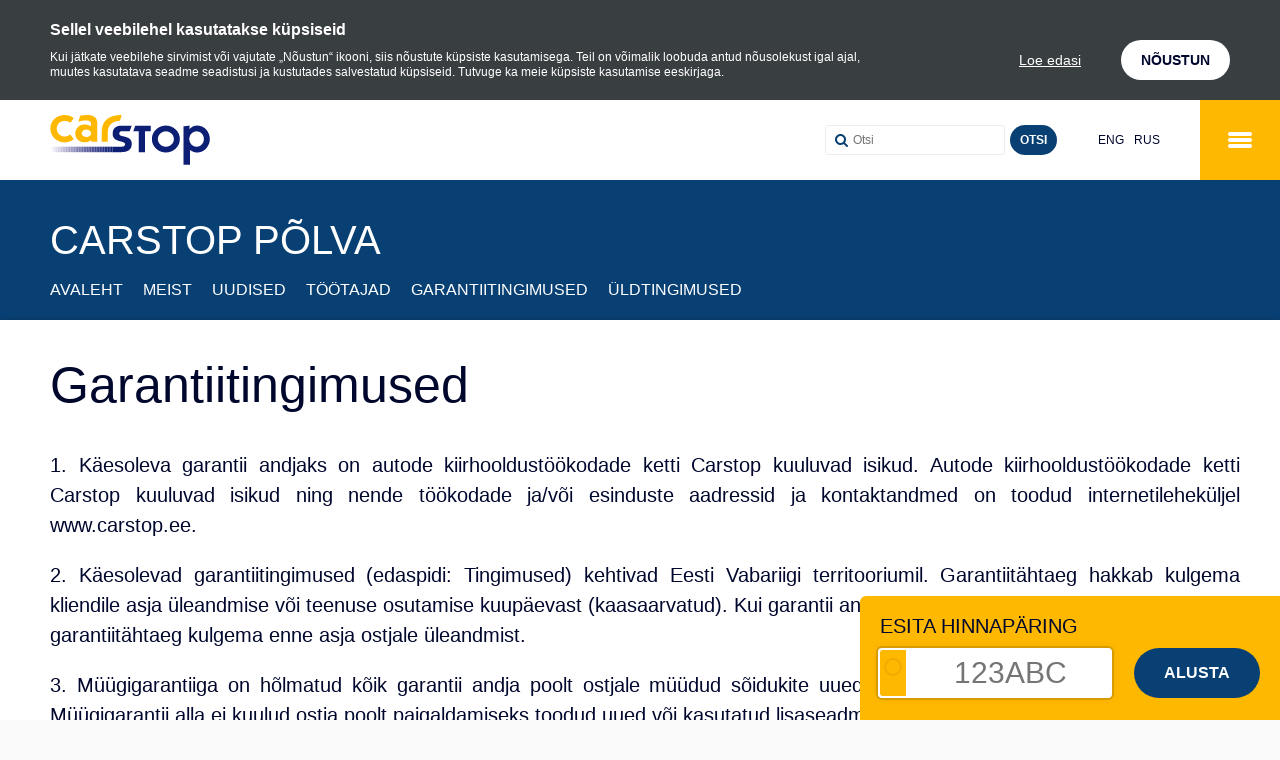

--- FILE ---
content_type: text/html; charset=UTF-8
request_url: https://www.carstop.ee/kaguserv/garantiitingimused/filter=office:29
body_size: 15804
content:
<!doctype html>
<html lang="et">
<head>
<meta charset="utf-8" />
<base href="https://www.carstop.ee/" />
 <!--[if lt IE 9]><script src="scripts/externals/html5.js"></script><![endif]-->
 <!--[if lt IE 9]><script src="scripts/externals/ie9.js"></script><![endif]-->
<title>Garantiitingimused - Carstop</title>
<meta name="viewport" content="width=device-width,height=device-height,initial-scale=1" />
<meta name="description" content="1. Käesoleva garantii andjaks on autode kiirhooldustöökodade ketti Carstop kuuluvad isikud." />
<meta property="og:site_name" content="Carstop" />
<meta property="og:title" content="Garantiitingimused" />
<meta property="og:description" content="1. Käesoleva garantii andjaks on autode kiirhooldustöökodade ketti Carstop kuuluvad isikud." />
<meta property="og:type" content="website" />
<meta property="og:url" content="https://www.carstop.ee/kaguserv/garantiitingimused" />
<meta property="og:determiner" content="auto" />
<link rel="apple-touch-icon" sizes="180x180" href="images/base/apple-touch-icon.png">
<link rel="icon" type="image/png" href="images/base/favicon-32x32.png" sizes="32x32">
<link rel="icon" type="image/png" href="images/base/favicon-16x16.png" sizes="16x16">
<link rel="manifest" href="images/base/manifest.json">
<link rel="mask-icon" href="images/base/safari-pinned-tab.svg" color="#ffb800">
<link rel="shortcut icon" href="images/base/favicon.ico">
<meta name="msapplication-config" content="images/base/browserconfig.xml">
<meta name="theme-color" content="#ffb800"><link type="text/css" rel="stylesheet" lang="en" href="style_c/minify_b7b6d6060c69df8359fa21b1fd42be44.css" />
<script type="text/javascript">(function(w,d,s,l,i){w[l]=w[l]||[];w[l].push({'gtm.start':
new Date().getTime(),event:'gtm.js'});var f=d.getElementsByTagName(s)[0],
j=d.createElement(s),dl=l!='dataLayer'?'&l='+l:'';j.async=true;j.src=
'https://www.googletagmanager.com/gtm.js?id='+i+dl;f.parentNode.insertBefore(j,f);
})(window,document,'script','dataLayer','GTM-5FGQT9RF');</script>
</head>
<body>
    <!-- Google Tag Manager (noscript) -->
    <noscript><iframe src="https://www.googletagmanager.com/ns.html?id=GTM-5FGQT9RF"
                      height="0" width="0" style="display:none;visibility:hidden"></iframe></noscript>
    <!-- End Google Tag Manager (noscript) -->

<div id="wrap" class='collapse-header'>
		<div class="cookie-notice" data-cookie_notice_container>
		<div class="container">
			<div class="content">
			  <p>Sellel veebilehel kasutatakse küpsiseid</p>
			  <p>Kui jätkate veebilehe sirvimist või vajutate „Nõustun“ ikooni, siis nõustute küpsiste kasutamisega. Teil on võimalik loobuda antud nõusolekust igal ajal, muutes kasutatava seadme seadistusi ja kustutades salvestatud küpsiseid. Tutvuge ka meie küpsiste kasutamise eeskirjaga.</p>
			</div>
			<div class="actions">
			  <a href="https://www.carstop.ee/kupsised/">Loe edasi</a>
			  <button class="button btn-white">NÕUSTUN</button>
			</div>
		</div>
    </div>
	<script>
		
		function setCookie(name, value, days) {
			var d = new Date;
			d.setTime(d.getTime() + 24*60*60*1000*days);
			document.cookie = name + "=" + value + ";path=/;expires=" + d.toGMTString();
		}
		var container = document.querySelector('[data-cookie_notice_container]');
		var btn = container.querySelector('button');
		btn && btn.addEventListener('click', function(evt) {
			setCookie('carstop_cookies', 1, 365);
			this.container.parentNode.removeChild(this.container);
		}.bind({container: container}));
		
	</script>
	    <header id="header">
        <div class="container">
            <a href="/" id="logo">
    <svg width="160px" height="50px" viewBox="50 35 160 50" version="1.1" xmlns="http://www.w3.org/2000/svg" xmlns:xlink="http://www.w3.org/1999/xlink">
        <!-- Generator: Sketch 42 (36781) - http://www.bohemiancoding.com/sketch -->
        <desc>Created with Sketch.</desc>
        <defs></defs>
        <g id="Logo" stroke="none" stroke-width="1" fill="none" fill-rule="evenodd" transform="translate(50.000000, 35.000000)">
            <g id="Tail" transform="translate(0.490798, 31.372549)">
                <polygon id="Fill-1" fill="#0C1F74" points="61.9420859 5.79166667 62.5202454 5.79166667 62.5202454 0.295098039 61.9420859 0.295098039"></polygon>
                <polygon id="Fill-2" fill="#122376" points="60.329816 5.79166667 61.9420859 5.79166667 61.9420859 0.295098039 60.329816 0.295098039"></polygon>
                <polygon id="Fill-3" fill="#162778" points="58.717546 5.79166667 60.329816 5.79166667 60.329816 0.295098039 58.717546 0.295098039"></polygon>
                <polygon id="Fill-4" fill="#1B2A7B" points="57.1067485 5.79166667 58.7170552 5.79166667 58.7170552 0.295098039 57.1067485 0.295098039"></polygon>
                <polygon id="Fill-5" fill="#1E2E7D" points="55.4944785 5.79166667 57.1067485 5.79166667 57.1067485 0.295098039 55.4944785 0.295098039"></polygon>
                <polygon id="Fill-6" fill="#243280" points="53.8826994 5.79166667 55.4949693 5.79166667 55.4949693 0.295098039 53.8826994 0.295098039"></polygon>
                <polygon id="Fill-7" fill="#293582" points="52.2699387 5.79166667 53.8826994 5.79166667 53.8826994 0.295098039 52.2699387 0.295098039"></polygon>
                <polygon id="Fill-8" fill="#2E3985" points="50.6576687 5.79166667 52.2699387 5.79166667 52.2699387 0.295098039 50.6576687 0.295098039"></polygon>
                <polygon id="Fill-9" fill="#333E88" points="49.0453988 5.79166667 50.6576687 5.79166667 50.6576687 0.295098039 49.0453988 0.295098039"></polygon>
                <polygon id="Fill-10" fill="#38428A" points="47.4331288 5.79166667 49.0453988 5.79166667 49.0453988 0.295098039 47.4331288 0.295098039"></polygon>
                <polygon id="Fill-11" fill="#3D468D" points="45.8223313 5.79166667 47.432638 5.79166667 47.432638 0.295098039 45.8223313 0.295098039"></polygon>
                <polygon id="Fill-12" fill="#434B90" points="44.2100613 5.79166667 45.8223313 5.79166667 45.8223313 0.295098039 44.2100613 0.295098039"></polygon>
                <polygon id="Fill-13" fill="#484F93" points="42.5977914 5.79166667 44.2100613 5.79166667 44.2100613 0.295098039 42.5977914 0.295098039"></polygon>
                <polygon id="Fill-14" fill="#4E5496" points="40.9855215 5.79166667 42.5977914 5.79166667 42.5977914 0.295098039 40.9855215 0.295098039"></polygon>
                <polygon id="Fill-15" fill="#545999" points="39.3727607 5.79166667 40.9855215 5.79166667 40.9855215 0.295098039 39.3727607 0.295098039"></polygon>
                <polygon id="Fill-16" fill="#5A5E9C" points="37.7604908 5.79166667 39.3727607 5.79166667 39.3727607 0.295098039 37.7604908 0.295098039"></polygon>
                <polygon id="Fill-17" fill="#60639F" points="36.1482209 5.79166667 37.7604908 5.79166667 37.7604908 0.295098039 36.1482209 0.295098039"></polygon>
                <polygon id="Fill-18" fill="#6568A3" points="34.5379141 5.79166667 36.1482209 5.79166667 36.1482209 0.295098039 34.5379141 0.295098039"></polygon>
                <polygon id="Fill-19" fill="#6C6EA6" points="32.9256442 5.79166667 34.5379141 5.79166667 34.5379141 0.295098039 32.9256442 0.295098039"></polygon>
                <polygon id="Fill-20" fill="#7173A9" points="31.3133742 5.79166667 32.9256442 5.79166667 32.9256442 0.295098039 31.3133742 0.295098039"></polygon>
                <polygon id="Fill-21" fill="#7879AD" points="29.7011043 5.79166667 31.3133742 5.79166667 31.3133742 0.295098039 29.7011043 0.295098039"></polygon>
                <polygon id="Fill-22" fill="#7E7FB1" points="28.0888344 5.79166667 29.7011043 5.79166667 29.7011043 0.295098039 28.0888344 0.295098039"></polygon>
                <polygon id="Fill-23" fill="#8585B4" points="26.4760736 5.79166667 28.0888344 5.79166667 28.0888344 0.295098039 26.4760736 0.295098039"></polygon>
                <polygon id="Fill-24" fill="#8A8AB7" points="24.8638037 5.79166667 26.4760736 5.79166667 26.4760736 0.295098039 24.8638037 0.295098039"></polygon>
                <polygon id="Fill-25" fill="#9190BB" points="23.2534969 5.79166667 24.8638037 5.79166667 24.8638037 0.295098039 23.2534969 0.295098039"></polygon>
                <polygon id="Fill-26" fill="#9897C0" points="21.641227 5.79166667 23.2534969 5.79166667 23.2534969 0.295098039 21.641227 0.295098039"></polygon>
                <polygon id="Fill-27" fill="#9F9DC4" points="20.0289571 5.79166667 21.641227 5.79166667 21.641227 0.295098039 20.0289571 0.295098039"></polygon>
                <polygon id="Fill-28" fill="#A6A4C8" points="18.4166871 5.79166667 20.0289571 5.79166667 20.0289571 0.295098039 18.4166871 0.295098039"></polygon>
                <polygon id="Fill-29" fill="#ADAACC" points="16.8044172 5.79166667 18.4166871 5.79166667 18.4166871 0.295098039 16.8044172 0.295098039"></polygon>
                <polygon id="Fill-30" fill="#B4B1D0" points="15.1916564 5.79166667 16.8044172 5.79166667 16.8044172 0.295098039 15.1916564 0.295098039"></polygon>
                <polygon id="Fill-31" fill="#BAB8D4" points="13.5793865 5.79166667 15.1916564 5.79166667 15.1916564 0.295098039 13.5793865 0.295098039"></polygon>
                <polygon id="Fill-32" fill="#C3C0D9" points="11.968589 5.79166667 13.5788957 5.79166667 13.5788957 0.295098039 11.968589 0.295098039"></polygon>
                <polygon id="Fill-33" fill="#C9C7DD" points="10.356319 5.79166667 11.968589 5.79166667 11.968589 0.295098039 10.356319 0.295098039"></polygon>
                <polygon id="Fill-34" fill="#D1CFE2" points="8.74404908 5.79166667 10.356319 5.79166667 10.356319 0.295098039 8.74404908 0.295098039"></polygon>
                <polygon id="Fill-35" fill="#D8D6E6" points="7.13177914 5.79166667 8.74404908 5.79166667 8.74404908 0.295098039 7.13177914 0.295098039"></polygon>
                <polygon id="Fill-36" fill="#E0DEEC" points="5.5195092 5.79166667 7.13177914 5.79166667 7.13177914 0.295098039 5.5195092 0.295098039"></polygon>
                <polygon id="Fill-37" fill="#E7E5EF" points="3.90723926 5.79166667 5.5195092 5.79166667 5.5195092 0.295098039 3.90723926 0.295098039"></polygon>
                <polygon id="Fill-38" fill="#F0EEF6" points="2.29447853 5.79166667 3.90723926 5.79166667 3.90723926 0.295098039 2.29447853 0.295098039"></polygon>
                <polygon id="Fill-39" fill="#F8F7FA" points="0.682208589 5.79166667 2.29447853 5.79166667 2.29447853 0.295098039 0.682208589 0.295098039"></polygon>
                <polygon id="Fill-40" fill="#FFFFFF" points="0 5.79166667 0.682699387 5.79166667 0.682699387 0.295098039 0 0.295098039"></polygon>
            </g>
            <path d="M20.4380859,7.80147059 C18.774773,6.79019608 16.9627485,5.87843137 14.9966135,5.87843137 C10.263362,5.87843137 6.7364908,9.01862745 6.7364908,13.679902 C6.7364908,18.1377451 10.7683926,21.4818627 14.0901104,21.4818627 C16.7099877,21.4818627 18.1696196,20.8740196 20.2368589,19.5058824 L23.7612761,24.1161765 C21.2940368,26.6014706 17.4648344,27.3583333 14.1907239,27.3583333 C7.59489571,27.3583333 0.341398773,22.1416667 0.341398773,13.4784314 C0.341398773,5.67401961 6.93968098,0 14.3948957,0 C18.1200491,0 20.9902331,1.16617647 23.8133006,2.98970588 L20.4380859,7.80147059 Z M28.3947975,6.88970588 L30.1577423,0.709313725 C32.5763926,0.253921569 35.0932025,0 37.5614233,0 C42.1435092,0 47.1805644,2.02745098 47.1805644,7.24460784 L47.1805644,26.8235294 L41.3400736,26.8235294 L41.3400736,24.9264706 C39.576638,26.4480392 37.307681,27.3583333 34.941546,27.3583333 C29.5020368,27.3583333 25.2728344,24.1681373 25.2728344,18.2901961 C25.2728344,13.6284314 29.150135,9.5245098 33.935411,9.5245098 C36.7049816,9.5245098 38.5194601,9.98039216 40.9866994,11.2480392 C41.0343067,10.6901961 41.1368834,10.1843137 41.1368834,9.5245098 C41.1368834,6.02941176 38.6176196,5.37156863 35.6468221,5.37156863 C33.1275583,5.37156863 30.711362,5.97843137 28.3947975,6.88970588 Z M31.668908,18.2901961 C31.668908,20.620098 34.0875583,21.9882353 36.352589,21.9882353 C38.6176196,21.9882353 41.0343067,20.620098 41.0343067,18.2901961 C41.0343067,16.0107843 38.6176196,14.5926471 36.352589,14.5926471 C34.0875583,14.5926471 31.668908,16.0107843 31.668908,18.2901961 Z M57.7904294,16.5704412 L57.7904294,26.8238725 L51.6613497,26.8238725 L51.6613497,17.722402 C51.6613497,3.49789216 61.2456442,0.023872549 71.6544785,0.023872549 L70.0260123,5.80132353 C62.8957055,5.80132353 57.7904294,10.240049 57.7904294,16.5704412 Z" id="CAR" fill="#FFB800"></path>
            <path d="M107.825914,24.0368137 C107.825914,19.6912255 111.597693,16.3466176 115.868613,16.3466176 C120.133153,16.3466176 123.906405,19.6912255 123.906405,24.0368137 C123.906405,28.3809314 120.133153,31.725049 115.868613,31.725049 C111.597693,31.725049 107.825914,28.3809314 107.825914,24.0368137 M101.869104,24.0368137 C101.869104,16.3971078 108.42027,10.5539706 115.868613,10.5539706 C123.313521,10.5539706 129.863706,16.3971078 129.863706,24.0368137 C129.863706,31.6779902 123.313521,37.5196569 115.868613,37.5196569 C108.42027,37.5196569 101.869104,31.6779902 101.869104,24.0368137 Z M139.542331,10.5539706 L139.542331,14.100049 C142.174969,11.4539706 143.910429,10.5539706 147.386258,10.5539706 C154.583804,10.5539706 159.845644,16.9961275 159.845644,24.1868137 C159.845644,30.6284804 154.683926,37.5196569 147.337178,37.5196569 C144.856196,37.5196569 142.22454,36.7691667 139.892761,34.8221078 L139.892761,49.7554412 L133.586503,49.7843627 L133.586503,11.3529902 L139.542331,10.5539706 Z M139.29546,24.0368137 C139.29546,28.182402 142.373252,31.725049 146.592147,31.725049 C150.812515,31.725049 153.889816,28.182402 153.889816,24.0368137 C153.889816,19.8926961 150.812515,16.3466176 146.592147,16.3466176 C142.373252,16.3466176 139.29546,19.8926961 139.29546,24.0368137 Z M85.312,10.6715686 L100.870773,10.6715686 L100.870773,16.1803922 L95.1461104,16.1803922 L95.0337178,16.1803922 L95.0337178,37.1313725 L88.7122454,37.1313725 L88.7122454,16.1803922 L83.2771534,16.1803922 L85.312,10.6715686 Z M69.2915828,18.7717647 C69.2915828,22.9153922 81.7504785,19.557549 81.7504785,28.8943137 C81.7504785,35.057549 77.2974724,37.155098 71.4255706,37.155098 C70.7929325,37.155098 63.6989448,37.1693137 62.9475337,37.1707843 L62.9475337,31.6678431 L63.1679018,31.6678431 L63.1679018,31.6722549 C64.0670429,31.6761765 70.9411534,31.7011765 71.5099877,31.7011765 C73.8299877,31.7011765 75.0991902,30.6928431 75.0991902,29.3948039 C75.0991902,24.8497059 62.6402945,28.3095098 62.6402945,18.6217647 C62.6402945,13.4286275 65.9320736,10.7036275 71.0810307,10.7036275 C74.656,10.7036275 81.7121963,10.6668627 81.7121963,10.6668627 L79.7440982,16.1634314 C79.7440982,16.1634314 74.256,16.1266667 72.3188221,16.1266667 C70.4842209,16.1266667 69.2915828,16.8251961 69.2915828,18.7717647 Z" id="STOP" fill="#0C1F74"></path>
        </g>
    </svg>
</a>


                            <nav id="mainmenu">
                        <ul class='nav-level-1'>
                    
            
            
                        
                        
            <li class="">
                                                    <h2>
                                                    <a href="/" >Avaleht</a>
                                            </li>
                    
            
            
                        
                        
            <li class="">
                                                    <h2>
                                                    <a href="/esindused" >Esindused</a>
                                            </li>
                    
            
            
                        
                        
            <li class="">
                                                    <h2>
                                                    <a href="/teenused" >Teenused</a>
                                            </li>
                    
            
            
                        
                        
            <li class="">
                                                    <h2>
                                                    <a href="/uudised-ja-kampaaniad" >Uudised ja kampaaniad</a>
                                            </li>
                    
                                        
                                        
            
            
                        
                        
            <li class="">
                                                    <h2>
                                                    <a href="/vabad-tookohad" >Vabad töökohad</a>
                                            </li>
                    
            
            
                        
                        
            <li class="">
                                                    <h2>
                                                    <a href="/tookodadele" >Töökodadele</a>
                                            </h2>
                                            <ul class='nav-level-2'>
                    
            
            
                        
                        
            <li class="">
                                    <h3>
                                                                    <a href="/tookodadele/soovid-liituda-carstopiga" >Soovid liituda Carstopiga?</a>
                                                    </h3>
                            </li>
            </ul>

                                            </li>
            </ul>

                    <div id="searchbar">
    <form action='/otsing' method="post">
        <div class="body">

            <div class="input">
                <input type="search" name='search' placeholder="Otsi">
            </div>
            <div class="buttons">
                <button type="submit" class="button btn-01">Otsi</button>
            </div>
        </div>
    </form>
</div>

                </nav>
            
            <div id="langbar">
        <a href="/defaulten">ENG</a>
        <a href="/carstop-polva-ru/garantiitingimused-ru/filter=office:29">RUS</a>
    </div>

            <button class="menu-toggle"><small>Ava menüü</small><span></span></button>
                    </div>
    </header>

        <div id="content">
        
<div id="main" class="sidefloat" role="main">
    <div class="pagehead" ><h1>Carstop Põlva</h1><nav id="topmenu" ><ul><li><a href="/kaguserv/avaleht/filter=office:29" >Avaleht</a></li><li><a href="/kaguserv/meist/filter=office:29" >Meist</a></li><li><a href="/kaguserv/uudised/filter=office:29" >Uudised</a></li><li><a href="/kaguserv/tootajad/filter=office:29" >Töötajad</a></li><li><a href="/kaguserv/garantiitingimused/filter=office:29" >Garantiitingimused</a></li><li><a href="/kaguserv/uldtingimused/filter=office:29" >Üldtingimused</a></li></ul></nav><button type="button" class="topmenu-toggle" ><span ></span></button></div><div id="page" ><div class="body white" ><div class="textpage" ><h1>Garantiitingimused</h1><div class="def" ><p style="text-align: justify;" align="LEFT">1. K&auml;esoleva garantii andjaks on autode kiirhooldust&ouml;&ouml;kodade ketti Carstop kuuluvad isikud. Autode kiirhooldust&ouml;&ouml;kodade ketti Carstop kuuluvad isikud ning nende t&ouml;&ouml;kodade ja/v&otilde;i esinduste aadressid ja kontaktandmed on toodud internetilehek&uuml;ljel www.carstop.ee.</p>
<p style="text-align: justify;" align="LEFT">2. K&auml;esolevad garantiitingimused (edaspidi: Tingimused) kehtivad Eesti Vabariigi territooriumil. Garantiit&auml;htaeg hakkab kulgema kliendile asja &uuml;leandmise v&otilde;i teenuse osutamise kuup&auml;evast (kaasaarvatud). Kui garantii andjal on kohustus asi ostjale saata, ei hakka garantiit&auml;htaeg kulgema enne asja ostjale &uuml;leandmist.</p>
<p style="text-align: justify;" align="LEFT">3. M&uuml;&uuml;gigarantiiga on h&otilde;lmatud k&otilde;ik garantii andja poolt ostjale m&uuml;&uuml;dud s&otilde;idukite uued ja kasutamata detailid (edaspidi: asjad). M&uuml;&uuml;gigarantii alla ei kuulud ostja poolt paigaldamiseks toodud uued v&otilde;i kasutatud lisaseadmed.</p>
<p style="text-align: justify;" align="LEFT">4. T&ouml;&ouml;v&otilde;tugarantiiga on h&otilde;lmatud garantii andja poolt tellijale osutatud s&otilde;iduki hooldamise ja s&otilde;idukile uute detailide paigaldamise teenused (edaspidi: teenused).</p>
<p style="text-align: justify;" align="LEFT">GARANTII KEHTIVUSAEG</p>
<p style="text-align: justify;" align="LEFT">5. Asjale antava m&uuml;&uuml;gigarantii pikkuseks on 1 aasta v&otilde;i ajavahemik, mis kulub asjaga 20'000 kilomeetri l&auml;bimiseks ja mis on l&uuml;hem kui 1 aasta. Asja m&uuml;&uuml;jal on &otilde;igus anda asjale 1 aastast pikem garantii.</p>
<p style="text-align: justify;" align="LEFT">6. T&ouml;&ouml;v&otilde;tugarantii pikkuseks on 1 aasta v&otilde;i ajavahemik, mis kulub 20'000 kilomeetri l&auml;bimiseks ja mis on l&uuml;hem kui 1 aasta.</p>
<p style="text-align: justify;" align="LEFT">7. Juhul, kui m&uuml;&uuml;gi- v&otilde;i t&ouml;&ouml;v&otilde;tugarantii kehtivuse ajal ilmnevad asjas v&otilde;i teenuses puudused, mis on h&otilde;lmatud garantiiga ning puudus likvideeritakse garantiikorras, ei alga tulenevalt V&otilde;la&otilde;igusseaduse &sect; 231 lg 4 p-st 2 uue garantiiaja kulgemist, vaid garantii kehtib asja v&otilde;i teenuse &uuml;ldise esialgse garantiiaja l&otilde;puni vastavalt k&auml;esolevatele</p>
<p style="text-align: justify;" align="LEFT">Tingimustele. M&uuml;&uuml;gi- v&otilde;i t&ouml;&ouml;v&otilde;tugarantii kulg peatub ajal, millal ostja v&otilde;i tellija ei saa s&otilde;idukit kasutada asja v&otilde;i teenuse puuduse t&otilde;ttu, kui see puudus on h&otilde;lmatud garantiiga.</p>
<p style="text-align: justify;" align="LEFT">GARANTIIST TULENEVAD &Otilde;IGUSED JA KOHUSTUSED</p>
<p style="text-align: justify;" align="LEFT">8. Asja m&uuml;&uuml;gigarantiiga on h&otilde;lmatud j&auml;rgmised puudused (edaspidi: asja puudused):</p>
<p style="text-align: justify;" align="LEFT">8.1. uue ja seni kasutamata asja tootjapoolsed valmistusvead;</p>
<p style="text-align: justify;" align="LEFT">8.2. puudused materjalis, millest uus ja seni kasutamata asi on valmistatud;</p>
<p style="text-align: justify;" align="LEFT">8.3. puudused, mis on tekkinud seoses uue ja seni kasutamata asja eba&otilde;ige ja mitten&otilde;uetekohase paigaldamisega garantii andja t&ouml;&ouml;taja poolt.</p>
<p style="text-align: justify;" align="LEFT">9. Asja m&uuml;&uuml;gigarantiiga ei ole h&otilde;lmatud asja puudused, mis on tekkinud:</p>
<p style="text-align: justify;" align="LEFT">9.1. seoses asja eba&otilde;ige paigaldamisega v&otilde;i demonteerimisega garantii andjaks mitte oleva isiku poolt, sealhulgas seoses garantii andjaks mitteoleva isiku poolt teostatud</p>
<p style="text-align: justify;" align="LEFT">&uuml;mberehitust&ouml;&ouml;de, remondit&ouml;&ouml;de v&otilde;i varuosade paigaldamise tulemusena;</p>
<p style="text-align: justify;" align="LEFT">9.2. seoses asja normaalse mehhaanilise kulumisega;</p>
<p style="text-align: justify;" align="LEFT">9.3. seoses asja mittesihip&auml;rase kasutamisega, sealhulgas selleks tootja poolt mitte etten&auml;htud s&otilde;idukile paigaldamisega;</p>
<p style="text-align: justify;" align="LEFT">9.4. seoses asja puuduliku hooldamisega v&otilde;i kasutusjuhendi mittej&auml;rgimisega;</p>
<p style="text-align: justify;" align="LEFT">9.5. ostjale m&uuml;&uuml;dud asja juures, mida on juba enne selle ostjale m&uuml;&uuml;mist eelnevalt kasutatud ja/v&otilde;i parandatud;</p>
<p style="text-align: justify;" align="LEFT">9.6. seoses juhuvigastustega, asja kahjustada saamisega avarii tagaj&auml;rjel v&otilde;i muude mehaaniliste tegevustega;</p>
<p style="text-align: justify;" align="LEFT">9.7. seoses asja kasutamisega rallispordis;</p>
<p style="text-align: justify;" align="LEFT">9.8. seoses asja monteerimisega v&otilde;i demonteerimisega ostja poolt.</p>
<p style="text-align: justify;" align="LEFT">Juhul kui asja tootja on ette n&auml;inud ka muid asjaolusid, mille puhul tootja m&uuml;&uuml;gigarantii asja suhtes ei kehti, laienevad viimatinimetatud asjaolud ka k&auml;esoleva garantii suhtes.</p>
<p style="text-align: justify;" align="LEFT">10. T&ouml;&ouml;v&otilde;tugarantiiga on h&otilde;lmatud puudused garantii andja poolt tellijale osutatud teenuses, mis on tekkinud seoses garantii andja t&ouml;&ouml;taja ebakvaliteetse t&ouml;&ouml;ga v&otilde;i garantii</p>
<p style="text-align: justify;" align="LEFT">andja t&ouml;&ouml;taja poolt teenuse tehnoloogia n&otilde;uete rikkumisega. T&ouml;&ouml;v&otilde;tugarantiiga ei ole h&otilde;lmatud need puudused, mis tekivad seet&otilde;ttu, et tellija tellib tervikliku teenuse</p>
<p style="text-align: justify;" align="LEFT">asemel osa teenusest ja v&auml;ljendab oma vastavasisulist soovi kirjalikus vormis.</p>
<p style="text-align: justify;" align="LEFT">11. Asja m&uuml;&uuml;gigarantii alusel kohustub garantii andja finantseerima asja, mille puudused on h&otilde;lmatud m&uuml;&uuml;gigarantiiga, v&auml;ljavahetamist uue samaliigilise ja samav&auml;&auml;rtusliku</p>
<p style="text-align: justify;" align="LEFT">puudusteta asjaga v&otilde;i asja puuduste k&otilde;rvaldamist asja remontimise k&auml;igus. Puudusega asja s&otilde;idukilt demonteerimise ning uue asja v&otilde;i remonditud asja s&otilde;idukile</p>
<p style="text-align: justify;" align="LEFT">monteerimise kulud kannab ostja.</p>
<p style="text-align: justify;" align="LEFT">12. T&ouml;&ouml;v&otilde;tugarantii alusel kohustub garantii andja finantseerima teenuse teistkordset osutamist v&otilde;i juba osutatud teenuse puuduste k&otilde;rvaldamist, kui teenuse puudused on</p>
<p style="text-align: justify;" align="LEFT">h&otilde;lmatud t&ouml;&ouml;v&otilde;tugarantiiga. Teenuse teistkordse osutamisega v&otilde;i teenuses puuduste k&otilde;rvaldamisega kaasnevad kulud (n&auml;iteks s&otilde;iduki detailide demonteerimine ja</p>
<p style="text-align: justify;" align="LEFT">monteerimine, s&otilde;iduki detailide, mis ei ole h&otilde;lmatud asja m&uuml;&uuml;gigarantiiga, asendamine jne) kannab tellija.</p>
<p style="text-align: justify;" align="LEFT">13. Ostja v&otilde;i tellija on kohustatud teatama asja v&otilde;i teenuse puudusest 10 (k&uuml;mne) t&ouml;&ouml;p&auml;eva jooksul alates puudusest teada saamisest &uuml;ksk&otilde;ik millisele autode</p>
<p style="text-align: justify;" align="LEFT">kiirhooldust&ouml;&ouml;kodade ketti Carstop kuuluvale esindusele v&otilde;i t&ouml;&ouml;kojale. Ostja v&otilde;i tellija on asja v&otilde;i teenuse puudusest teatanud, kui &uuml;hele Carstop'i ketti kuuluvale esindusele</p>
<p style="text-align: justify;" align="LEFT">v&otilde;i t&ouml;&ouml;kojale on esitatud avaldus, millele on lisatud j&auml;rgmised andmed:</p>
<p style="text-align: justify;" align="LEFT">13.1. asja ostmist v&otilde;i teenuse tellimist t&otilde;endav t?ekk v&otilde;i arve;</p>
<p style="text-align: justify;" align="LEFT">13.2. kirjalik selgitus asjaolude kohta, millal asja v&otilde;i teenuse puudus avastati, milles puudus seisneb, millest v&otilde;ib olla puudus tingitud;</p>
<p style="text-align: justify;" align="LEFT">13.3. garantiitalong, kui tootja on selle asjale lisanud;</p>
<p style="text-align: justify;" align="LEFT">13.4. lisainfot anda v&otilde;iva isiku nimi ja kontaktandmed;</p>
<p style="text-align: justify;" align="LEFT">13.5. asja ostja v&otilde;i teenuse tellija nimi ja kontaktandmed ning panga arveldusarve number.</p>
<p style="text-align: justify;" align="LEFT">Vajaduse korral on Carstop'i esindusel v&otilde;i t&ouml;&ouml;kojal &otilde;igus n&otilde;uda ostjalt v&otilde;i tellijalt t&auml;iendavate andmete esitamist.</p>
<p style="text-align: justify;" align="LEFT">14. Ostja v&otilde;i tellija on kohustatud 10 (k&uuml;mne) t&ouml;&ouml;p&auml;eva jooksul alates asja v&otilde;i teenuse puudusest teada saamisest transportima omal kulul oma s&otilde;iduki &uuml;levaatamiseks</p>
<p style="text-align: justify;" align="LEFT">samasse autode kiirhooldust&ouml;&ouml;kodade ketti Carstop kuuluvasse esindusse v&otilde;i t&ouml;&ouml;kotta, kuhu ta teatab asja v&otilde;i teenuse juures ilmnenud puudustest ja esitab asjakohased</p>
<p style="text-align: justify;" align="LEFT">dokumendid.</p>
<p style="text-align: justify;" align="LEFT">15. Carstop'i ketti kuuluv esindus v&otilde;i t&ouml;&ouml;koda on kohustatud 5 (viie) t&ouml;&ouml;p&auml;eva jooksul p&auml;rast asja v&otilde;i teenuse puudusega seonduva vajaliku informatsiooni saamist ning</p>
<p style="text-align: justify;" align="LEFT">s&otilde;iduki &uuml;levaatamiseks toomist vaatama ostja v&otilde;i tellija s&otilde;iduki &uuml;le ning otsustama, kas asja v&otilde;i teenuse puudus on h&otilde;lmatud garantiiga.</p>
<p style="text-align: justify;" align="LEFT">16. Juhul, kui s&otilde;iduki &uuml;levaatamise k&auml;igus koheselt ilmneb, et asja v&otilde;i teenuse puudus on h&otilde;lmatud garantiiga, asendab s&otilde;iduki &uuml;le vaadanud Carstopi esindus v&otilde;i t&ouml;&ouml;koda</p>
<p style="text-align: justify;" align="LEFT">garantii andja kulul puudusega asja uue asjaga v&otilde;i parandab asja v&otilde;i osutab uue teenuse v&otilde;i parandab teenuse puuduse.</p>
<p style="text-align: justify;" align="LEFT">17. Juhul, kui asja v&otilde;i teenuse v&otilde;imaliku puuduse garantiiga h&otilde;lmatuse kindlaks tegemine n&otilde;uab p&otilde;hjalikumat uurimist, demonteerib Carstop'i esindus v&otilde;i t&ouml;&ouml;koda s&otilde;idukilt</p>
<p style="text-align: justify;" align="LEFT">vaidlusaluse(d) osa(d) ja saadab demonteeritud osa(d) ekspertiisi. Osa(de) demonteerimine toimub ostja v&otilde;i tellija kulul. Ekspertiis asja v&otilde;i teenuse puuduse garantiiga</p>
<p style="text-align: justify;" align="LEFT">h&otilde;lmatuse kindlaks tegemiseks viiakse l&auml;bi garantii andja kulul. Kui ekspertiisi tulemusena selgub, et tegemist ei ole puudusega v&otilde;i ei ole puudus h&otilde;lmatud garantiiga, n&otilde;uab</p>
<p style="text-align: justify;" align="LEFT">garantii andja ekspertiisi kulud ostjalt v&otilde;i tellijalt sisse.</p>
<p style="text-align: justify;" align="LEFT">18. Ekspertiis asja v&otilde;i teenuse v&otilde;imaliku puuduse garantiiga h&otilde;lmatuse selgitamiseks viiakse l&auml;bi 6 (kuue) kuu jooksul alates s&otilde;iduki &uuml;levaatamisest. Asja ekspertiisi teostab</p>
<p style="text-align: justify;" align="LEFT">asja tootnud tehase ekspert v&otilde;i tehase poolt volitatud asja Eestisse importija ekspert. Teenuse ekspertiisi teostab t&ouml;&ouml;v&otilde;tugarantii andja poolt valitud s&otilde;ltumatu ja &uuml;ldiselt</p>
<p style="text-align: justify;" align="LEFT">tunnustatud ekspert. 5 (viie) t&ouml;&ouml;p&auml;eva jooksul peale ekspertiisi tulemustest teada saamist teeb garantii andja otsuse asja v&otilde;i teenuse puuduse garantiiga h&otilde;lmatuse kohta</p>
<p style="text-align: justify;" align="LEFT">ning edastab selle otsuse koos ekspertiisiaktiga viivitamatult ostjale v&otilde;i tellijale. K&auml;esolevas punktis nimetatud ekspertiisi tulemus on garantii andja jaoks siduv ning garantii</p>
<p style="text-align: justify;" align="LEFT">andja otsuses asja v&otilde;i teenuse puuduse garantiiga h&otilde;lmatuse kohta sisalduvad j&auml;reldused ei tohi erineda ekspertiisi tulemustest.</p>
<p style="text-align: justify;" align="LEFT">19. Kui ostja v&otilde;i tellija ei n&otilde;ustu ekspertiisi tulemusega, on tal &otilde;igus tellida kordusekspertiis. Kordusekspertiisi viib l&auml;bi Eesti Vabariigi Justiitsministeeriumi poolt peetavasse</p>
<p style="text-align: justify;" align="LEFT">riiklikult tunnustatud ekspertide nimekirja kantud tehnikaekspert. Vastavate ekspertide nimekiri on k&auml;ttesaadav k&otilde;igis Carstop'i esindustes ja t&ouml;&ouml;kodades. Kordusekspertiisi</p>
<p style="text-align: justify;" align="LEFT">kulud kannab ostja v&otilde;i tellija. 5 (viie) t&ouml;&ouml;p&auml;eva jooksul peale kordusekspertiisi tulemustest teada saamist teeb garantii andja otsuse asja v&otilde;i teenuse puuduse garantiiga</p>
<p style="text-align: justify;" align="LEFT">h&otilde;lmatuse kohta ning edastab selle otsuse viivitamatult ostjale v&otilde;i tellijale. K&auml;esolevas punktis nimetatud ekspertiisi tulemus ei ole garantii andja jaoks siduv ning oma</p>
<p style="text-align: justify;" align="LEFT">otsuses asja v&otilde;i teenuse puuduse garantiiga h&otilde;lmatuse kohta v&otilde;ib garantii andja motiveeritult asuda kordusekspertiisi tulemustest teistsugusele seisukohale.</p>
<p style="text-align: justify;" align="LEFT">20. Kui garantii andja ei ole veel teinud otsust asja v&otilde;i teenuse puuduse garantiiga h&otilde;lmatuse kohta, m&uuml;&uuml;b Carstop'i esindus v&otilde;i t&ouml;&ouml;koda ostja soovil ostjale uue asja v&otilde;i</p>
<p style="text-align: justify;" align="LEFT">k&otilde;rvaldab tasu eest asja puuduse v&otilde;i osutab tellija soovil tellijale tasu eest uue teenuse v&otilde;i parandab tasu eest teenuse puuduse. Kui ekspertiisi v&otilde;i kordusekspertiisi</p>
<p style="text-align: justify;" align="LEFT">tulemuste alusel tehtud garantii andja otsuse kohaselt on asja v&otilde;i teenuse puudus h&otilde;lmatud garantiiga, h&uuml;vitab garantii andja 1 (&uuml;he) kuu jooksul alates oma otsuse</p>
<p style="text-align: justify;" align="LEFT">tegemisest ostjale v&otilde;i tellijale viimase poolt k&auml;esoleva punkti esimese lause alusel tasutud rahasummad.</p>
<p style="text-align: justify;" align="LEFT">21. Kui asja v&otilde;i teenuse puuduse garantiiga h&otilde;lmatuse kindlaks tegemine n&otilde;uab p&otilde;hjalikumalt uurimist ja ostja ei soovi osta uut asja v&otilde;i k&otilde;rvaldada tasu eest asja puudust</p>
<p style="text-align: justify;" align="LEFT">v&otilde;i tellija ei soovi tasu eest uue teenuse osutamist v&otilde;i tasu eest teenuse puuduse parandamist, vahetatakse puudusega asi v&auml;lja uue asja vastu v&otilde;i k&otilde;rvaldatakse asja</p>
<p style="text-align: justify;" align="LEFT">puudus remontimise teel v&otilde;i osutatakse uus teenus v&otilde;i k&otilde;rvaldatakse teenuse puudus garantii andja kulul 5 (viie) t&ouml;&ouml;p&auml;eva jooksul alates garantii andja poolt otsuse</p>
<p style="text-align: justify;" align="LEFT">tegemisest selle kohta, et puudus oli garantiiga h&otilde;lmatud. S&otilde;iduki, mida p&auml;rast vaidlusalus(t)e osa(de) demonteerimist ei ole v&otilde;imalik kasutada, hoiukulud kannab ostja v&otilde;i</p>
<p style="text-align: justify;" align="LEFT">tellija.</p>
<p style="text-align: justify;" align="LEFT">22. Juhul, kui 10 (k&uuml;mne) t&ouml;&ouml;p&auml;eva jooksul alates puudusest teada saamisest ei ole ostja v&otilde;i tellija teatanud asja v&otilde;i teenuse puudusest v&otilde;i ei ole toonud s&otilde;idukit</p>
<p style="text-align: justify;" align="LEFT">&uuml;levaatamiseks Carstop'i kiirhooldust&ouml;&ouml;kodade keti t&ouml;&ouml;kotta v&otilde;i esindusse ja puuduvad m&otilde;juvad p&otilde;hjused puudusest hilisemaks teatamiseks v&otilde;i s&otilde;iduki hilisemaks</p>
<p style="text-align: justify;" align="LEFT">&uuml;levaatamiseks esitamiseks, vabaneb/vabanevad garantii andja/andjad k&auml;esolevates Tingimustes s&auml;testatud kohustustest.</p>
<p style="text-align: justify;" align="LEFT">23. Garantii andja ei vastuta puuduste k&otilde;rvaldamata j&auml;tmise eest juhul, kui puudus ei ilmnenud garantiiremondi k&auml;igus ning selle esinemist s&otilde;iduki garantiiremonti toomisel</p>
<p style="text-align: justify;" align="LEFT">ei ole registreeritud.</p>
<p style="text-align: justify;" align="LEFT">24. Garantii andja ei oma ostja v&otilde;i tellija ees muid kohustusi peale nende, mis on toodud k&auml;esolevates Tingimustes ning Eesti Vabariigi seadustes. Tekkinud vaidlused</p>
<p style="text-align: justify;" align="LEFT">lahendatakse l&auml;bir&auml;&auml;kimiste teel. Kokkuleppe mittesaavutamisel lahendatakse vaidlused Eesti Vabariigi seadusandlusega etten&auml;htud korras.</p>
<p style="text-align: justify;">25. K&auml;esolev garantii ei v&auml;lista ega ei piira ostja v&otilde;i tellija &otilde;igust kasutada muid seadusest v&otilde;i lepingust tulenevaid &otilde;iguskaitsevahendeid.</p></div></div></div><div class="side" style="display: none;" ></div></div>

</div>
    </div>

    
    <div id="price-req-slip">
   <div class="desktop">
       <p class="title">Esita hinnapäring</p>
    <div class="body">
        <div class="input type_reg-nr">
            <span class="icon"></span>
                            <input type='hidden' class='officeId' value='29' />
                        <input type="hidden" class='url' value='https://www.carstop.ee/hinnaparing'>
            <input type="text" placeholder="123ABC">
        </div>
        <div class="buttons desktop">
            <button type="submit" class="button btn-01 btn-md">Alusta</button>
        </div>
    </div>
   </div>
   <a href="https://www.carstop.ee/hinnaparing" class="mobile">
        <p class="title">Esita hinnapäring</p>
        <button class="button btn-01 btn-md"><i class="fa fa-angle-right"></i></button>
   </a>
    
</div>

    
    <footer id='footer'>

    <div class="footer-top">
    <div class="logo">

        <svg width="128px" height="40px" viewBox="50 71 128 40" version="1.1" xmlns="http://www.w3.org/2000/svg" xmlns:xlink="http://www.w3.org/1999/xlink">
            <!-- Generator: Sketch 42 (36781) - http://www.bohemiancoding.com/sketch -->
            <desc>Created with Sketch.</desc>
            <defs>
                <linearGradient x1="1.41638472e-14%" y1="50%" x2="100%" y2="50%" id="linearGradient-1">
                    <stop stop-color="#FFFFFF" stop-opacity="0" offset="0%"></stop>
                    <stop stop-color="#FFFFFF" offset="100%"></stop>
                </linearGradient>
            </defs>
            <g id="Logo2" stroke="none" stroke-width="1" fill="none" fill-rule="evenodd" transform="translate(50.000000, 71.000000)">
                <polygon id="Rectangle-2" fill="url(#linearGradient-1)" points="0 25.4 50.4 25.4 50.4 29.8 0 29.8"></polygon>
                <path d="M16.3504687,6.24117647 C15.0198184,5.43215686 13.5701988,4.7027451 11.9972908,4.7027451 C8.21068957,4.7027451 5.38919264,7.21490196 5.38919264,10.9439216 C5.38919264,14.5101961 8.61471411,17.1854902 11.2720883,17.1854902 C13.3679902,17.1854902 14.5356957,16.6992157 16.1894871,15.6047059 L19.0090209,19.2929412 C17.0352294,21.2811765 13.9718675,21.8866667 11.3525791,21.8866667 C6.07591656,21.8866667 0.273119018,17.7133333 0.273119018,10.7827451 C0.273119018,4.53921569 5.55174479,0 11.5159166,0 C14.4960393,0 16.7921865,0.932941176 19.0506405,2.39176471 L16.3504687,6.24117647 Z M22.715838,5.51176471 L24.1261939,0.56745098 C26.0611141,0.203137255 28.074562,0 30.0491387,0 C33.7148074,0 37.7444515,1.62196078 37.7444515,5.79568627 L37.7444515,21.4588235 L33.0720589,21.4588235 L33.0720589,19.9411765 C31.6613104,21.1584314 29.8461448,21.8866667 27.9532368,21.8866667 C23.6016294,21.8866667 20.2182675,19.3345098 20.2182675,14.6321569 C20.2182675,10.9027451 23.320108,7.61960784 27.1483288,7.61960784 C29.3639853,7.61960784 30.8155681,7.98431373 32.7893595,8.99843137 C32.8274454,8.55215686 32.9095067,8.14745098 32.9095067,7.61960784 C32.9095067,4.82352941 30.8940957,4.2972549 28.5174577,4.2972549 C26.5020466,4.2972549 24.5690896,4.7827451 22.715838,5.51176471 Z M25.3351264,14.6321569 C25.3351264,16.4960784 27.2700466,17.5905882 29.0820712,17.5905882 C30.8940957,17.5905882 32.8274454,16.4960784 32.8274454,14.6321569 C32.8274454,12.8086275 30.8940957,11.6741176 29.0820712,11.6741176 C27.2700466,11.6741176 25.3351264,12.8086275 25.3351264,14.6321569 Z M46.2323436,13.2563529 L46.2323436,21.459098 L41.3290798,21.459098 L41.3290798,14.1779216 C41.3290798,2.79831373 48.9965153,0.0190980392 57.3235828,0.0190980392 L56.0208098,4.64105882 C50.3165644,4.64105882 46.2323436,8.19203922 46.2323436,13.2563529 Z" id="CAR2" fill="#FFFFFF"></path>
                <path d="M86.2607313,19.229451 C86.2607313,15.7529804 89.2781546,13.0772941 92.6948908,13.0772941 C96.1065227,13.0772941 99.1251239,15.7529804 99.1251239,19.229451 C99.1251239,22.7047451 96.1065227,25.3800392 92.6948908,25.3800392 C89.2781546,25.3800392 86.2607313,22.7047451 86.2607313,19.229451 M81.4952834,19.229451 C81.4952834,13.1176863 86.736216,8.44317647 92.6948908,8.44317647 C98.6508172,8.44317647 103.890964,13.1176863 103.890964,19.229451 C103.890964,25.3423922 98.6508172,30.0157255 92.6948908,30.0157255 C86.736216,30.0157255 81.4952834,25.3423922 81.4952834,19.229451 Z M111.633865,8.44317647 L111.633865,11.2800392 C113.739975,9.16317647 115.128344,8.44317647 117.909006,8.44317647 C123.667043,8.44317647 127.876515,13.596902 127.876515,19.349451 C127.876515,24.5027843 123.747141,30.0157255 117.869742,30.0157255 C115.884957,30.0157255 113.779632,29.4153333 111.914209,27.8576863 L111.914209,39.8043529 L106.869202,39.8274902 L106.869202,9.08239216 L111.633865,8.44317647 Z M111.436368,19.229451 C111.436368,22.5459216 113.898601,25.3800392 117.273718,25.3800392 C120.650012,25.3800392 123.111853,22.5459216 123.111853,19.229451 C123.111853,15.9141569 120.650012,13.0772941 117.273718,13.0772941 C113.898601,13.0772941 111.436368,15.9141569 111.436368,19.229451 Z M68.2496,8.5372549 L80.6966184,8.5372549 L80.6966184,12.9443137 L76.1168883,12.9443137 L76.0269742,12.9443137 L76.0269742,29.705098 L70.9697963,29.705098 L70.9697963,12.9443137 L66.6217227,12.9443137 L68.2496,8.5372549 Z M55.4332663,15.0174118 C55.4332663,18.3323137 65.4003828,15.6460392 65.4003828,23.115451 C65.4003828,28.0460392 61.8379779,29.7240784 57.1404564,29.7240784 C56.634346,29.7240784 50.9591558,29.735451 50.358027,29.7366275 L50.358027,25.3342745 L50.5343215,25.3342745 L50.5343215,25.3378039 C51.2536344,25.3409412 56.7529227,25.3609412 57.2079902,25.3609412 C59.0639902,25.3609412 60.0793521,24.5542745 60.0793521,23.5158431 C60.0793521,19.8797647 50.1122356,22.6476078 50.1122356,14.8974118 C50.1122356,10.742902 52.7456589,8.56290196 56.8648245,8.56290196 C59.7248,8.56290196 65.3697571,8.5334902 65.3697571,8.5334902 L63.7952785,12.9307451 C63.7952785,12.9307451 59.4048,12.9013333 57.8550577,12.9013333 C56.3873767,12.9013333 55.4332663,13.4601569 55.4332663,15.0174118 Z" id="STOP2" fill="#FFFFFF"></path>
            </g>
        </svg>
    </div>
    <div class="text">
        <p>Carstopis on profid</p>
    </div>
    <div class="newsletter-block">
        <form>
            <div class="body">
                <div class="input">
                                        <input type='hidden' value='29' name='office' class='office' />
                                        <input type="email" required='required' placeholder="Sisestage oma e-maili aadress">
                </div>
                <div class="buttons">
                    <button type="submit" class="button btn-02">Liitu uudiskirjaga</button>
                </div>
            </div>
        </form>
    </div>
</div>

            <div class="footer-bottom">
            <nav id="footermenu">
                    <ul class='nav-level-1'>
                    
            
            
                        
                        
            <li class="">
                                                    <h2>
                                                    <a href="/pohja-ja-kesk-eesti" >Põhja-Eesti</a>
                                            </h2>
                                            <ul class='nav-level-2'>
                    
            
            
                        
                        
            <li class="">
                                    <h3>
                                                                    <a href="/pohja-ja-kesk-eesti/abc-autoteenindus-ou" >Carstop Kadaka</a>
                                                    </h3>
                            </li>
                    
            
            
                        
                        
            <li class="">
                                    <h3>
                                                                    <a href="/pohja-ja-kesk-eesti/autostaap-lasnamae" >Carstop Lasnamäe</a>
                                                    </h3>
                            </li>
                    
            
            
                        
                        
            <li class="">
                                    <h3>
                                                                    <a href="/pohja-ja-kesk-eesti/carstop-peetri" >Carstop Peetri</a>
                                                    </h3>
                            </li>
                    
            
            
                        
                        
            <li class="">
                                    <h3>
                                                                    <a href="/pohja-ja-kesk-eesti/viimsi" >Carstop Viimsi</a>
                                                    </h3>
                            </li>
                    
            
            
                        
                        
            <li class="">
                                    <h3>
                                                                    <a href="/pohja-ja-kesk-eesti/carstop-raudalu" >Carstop Raudalu</a>
                                                    </h3>
                            </li>
                    
            
            
                        
                        
            <li class="">
                                    <h3>
                                                                    <a href="/pohja-ja-kesk-eesti/rpr-ou" >Carstop Rakvere</a>
                                                    </h3>
                            </li>
            </ul>

                                            </li>
                    
            
            
                        
                        
            <li class="">
                                                    <h2>
                                                    <a href="/louna-eesti" >Lõuna- Eesti</a>
                                            </h2>
                                            <ul class='nav-level-2'>
                    
            
            
                        
                        
            <li class="">
                                    <h3>
                                                                    <a href="/louna-eesti/atlante-ou" >Carstop Tartu Jaama</a>
                                                    </h3>
                            </li>
                    
            
            
                        
                        
            <li class="">
                                    <h3>
                                                                    <a href="/louna-eesti/kaguserv-ou" >Carstop Põlva</a>
                                                    </h3>
                            </li>
                    
            
            
                        
                        
            <li class="">
                                    <h3>
                                                                    <a href="/louna-eesti/paalatee-ou" >Carstop Viljandi</a>
                                                    </h3>
                            </li>
            </ul>

                                            </li>
                    
            
            
                        
                        
            <li class="">
                                                    <h2>
                                                    <a href="/pohja-eesti" >Kesk-Eesti</a>
                                            </h2>
                                            <ul class='nav-level-2'>
                    
            
            
                        
                        
            <li class="">
                                    <h3>
                                                                    <a href="/pohja-eesti/pohjatuul-ou" >Carstop Jõgeva</a>
                                                    </h3>
                            </li>
            </ul>

                                            </li>
                    
            
            
                        
                        
            <li class="">
                                                    <h2>
                                                    <a href="/laane-eesti" >Lääne-Eesti</a>
                                            </h2>
                                            <ul class='nav-level-2'>
                    
            
            
                        
                        
            <li class="">
                                    <h3>
                                                                    <a href="/laane-eesti/tesson-parnu-ou" >Carstop Pärnu</a>
                                                    </h3>
                            </li>
            </ul>

                                            </li>
                    
            
            
                        
                        
            <li class="">
                                                    <h2>
                                                    <a href="/meist" >Mis on Carstop</a>
                                            </h2>
                                            <ul class='nav-level-2'>
                    
            
            
                        
                        
            <li class="">
                                    <h3>
                                                                    <a href="/meist/meist" >Meist</a>
                                                    </h3>
                            </li>
                    
            
            
                        
                        
            <li class="">
                                    <h3>
                                                                    <a href="/meist/tooted" >Tooted</a>
                                                    </h3>
                            </li>
                    
            
            
                        
                        
            <li class="">
                                    <h3>
                                                                    <a href="/meist/hea-teada" >Hea teada</a>
                                                    </h3>
                            </li>
                    
            
            
                        
                        
            <li class="">
                                    <h3>
                                                                    <a href="/meist/andmekaitsetingimused" >Andmekaitsetingimused</a>
                                                    </h3>
                            </li>
                    
            
            
                        
                        
            <li class="">
                                    <h3>
                                                                    <a href="/meist/uldtingimused" >Üldtingimused</a>
                                                    </h3>
                            </li>
                    
            
            
                        
                        
            <li class="">
                                    <h3>
                                                                    <a href="/meist/garantiitingimused" >Garantiitingimused</a>
                                                    </h3>
                            </li>
            </ul>

                                            </li>
                    
                                </ul>

            </nav>

            <div class="social-block">
                <div class="fb-page" data-href="https://www.facebook.com/carstopeesti" data-small-header="false" data-adapt-container-width="true" data-hide-cover="false" data-show-facepile="true"><blockquote cite="https://www.facebook.com/carstopeesti" class="fb-xfbml-parse-ignore"><a href="https://www.facebook.com/carstopeesti">Carstop</a></blockquote></div>
            </div>
        </div>
    
</footer>


</div>

<script>(function(d, s, id) {
  var js, fjs = d.getElementsByTagName(s)[0];
  if (d.getElementById(id)) return;
  js = d.createElement(s); js.id = id;
  js.src = "//connect.facebook.net/en_US/sdk.js#xfbml=1&version=v2.8";
  fjs.parentNode.insertBefore(js, fjs);
}(document, 'script', 'facebook-jssdk'));</script>

<svg id="loading">
<g>
	<path class="ld-l" fill="#39C0C4" d="M43.6,33.2h9.2V35H41.6V15.2h2V33.2z"/>
	<path class="ld-o" fill="#39C0C4" d="M74.7,25.1c0,1.5-0.3,2.9-0.8,4.2c-0.5,1.3-1.2,2.4-2.2,3.3c-0.9,0.9-2,1.6-3.3,2.2
		c-1.3,0.5-2.6,0.8-4.1,0.8s-2.8-0.3-4.1-0.8c-1.3-0.5-2.4-1.2-3.3-2.2s-1.6-2-2.2-3.3C54.3,28,54,26.6,54,25.1s0.3-2.9,0.8-4.2
		c0.5-1.3,1.2-2.4,2.2-3.3s2-1.6,3.3-2.2c1.3-0.5,2.6-0.8,4.1-0.8s2.8,0.3,4.1,0.8c1.3,0.5,2.4,1.2,3.3,2.2c0.9,0.9,1.6,2,2.2,3.3
		C74.4,22.2,74.7,23.6,74.7,25.1z M72.5,25.1c0-1.2-0.2-2.3-0.6-3.3c-0.4-1-0.9-2-1.6-2.8c-0.7-0.8-1.6-1.4-2.6-1.9
		c-1-0.5-2.2-0.7-3.4-0.7c-1.3,0-2.4,0.2-3.4,0.7c-1,0.5-1.9,1.1-2.6,1.9c-0.7,0.8-1.3,1.7-1.6,2.8c-0.4,1-0.6,2.1-0.6,3.3
		c0,1.2,0.2,2.3,0.6,3.3c0.4,1,0.9,2,1.6,2.7c0.7,0.8,1.6,1.4,2.6,1.9c1,0.5,2.2,0.7,3.4,0.7c1.3,0,2.4-0.2,3.4-0.7
		c1-0.5,1.9-1.1,2.6-1.9c0.7-0.8,1.3-1.7,1.6-2.7C72.4,27.4,72.5,26.3,72.5,25.1z"/>
	<path class="ld-a" fill="#39C0C4" d="M78.2,35H76l8.6-19.8h2L95.1,35h-2.2l-2.2-5.2H80.4L78.2,35z M81.1,27.9h8.7l-4.4-10.5L81.1,27.9z"/>
	<path class="ld-d" fill="#39C0C4" d="M98,15.2h6.6c1.2,0,2.5,0.2,3.7,0.6c1.2,0.4,2.4,1,3.4,1.9c1,0.8,1.8,1.9,2.4,3.1s0.9,2.7,0.9,4.3
		c0,1.7-0.3,3.1-0.9,4.3s-1.4,2.3-2.4,3.1c-1,0.8-2.1,1.5-3.4,1.9c-1.2,0.4-2.5,0.6-3.7,0.6H98V15.2z M100,33.2h4
		c1.5,0,2.8-0.2,3.9-0.7c1.1-0.5,2-1.1,2.8-1.8c0.7-0.8,1.3-1.6,1.6-2.6s0.5-2,0.5-3c0-1-0.2-2-0.5-3c-0.4-1-0.9-1.8-1.6-2.6
		c-0.7-0.8-1.6-1.4-2.8-1.8c-1.1-0.5-2.4-0.7-3.9-0.7h-4V33.2z"/>
	<path class="ld-i" fill="#39C0C4" d="M121.2,35h-2V15.2h2V35z"/>
	<path class="ld-n" fill="#39C0C4" d="M140.5,32.1L140.5,32.1l0.1-16.9h2V35h-2.5l-11.5-17.1h-0.1V35h-2V15.2h2.5L140.5,32.1z"/>
	<path class="ld-g" fill="#39C0C4" d="M162.9,18.8c-0.7-0.7-1.5-1.3-2.5-1.7c-1-0.4-2-0.6-3.3-0.6c-1.3,0-2.4,0.2-3.4,0.7s-1.9,1.1-2.6,1.9
		c-0.7,0.8-1.3,1.7-1.6,2.8c-0.4,1-0.6,2.1-0.6,3.3c0,1.2,0.2,2.3,0.6,3.3c0.4,1,0.9,2,1.6,2.7c0.7,0.8,1.6,1.4,2.6,1.9
		s2.2,0.7,3.4,0.7c1.1,0,2.1-0.1,3.1-0.4c0.9-0.2,1.7-0.5,2.3-0.9v-6h-4.6v-1.8h6.6v9c-1.1,0.7-2.2,1.1-3.5,1.5
		c-1.3,0.3-2.5,0.5-3.9,0.5c-1.5,0-2.9-0.3-4.1-0.8s-2.4-1.2-3.3-2.2c-0.9-0.9-1.6-2-2.1-3.3s-0.8-2.7-0.8-4.2s0.3-2.9,0.8-4.2
		c0.5-1.3,1.2-2.4,2.2-3.3c0.9-0.9,2-1.6,3.3-2.2c1.3-0.5,2.6-0.8,4.1-0.8c1.6,0,3,0.2,4.1,0.7s2.2,1.1,3,2L162.9,18.8z"/>
</g>
</svg>


<svg width='182px' height='182px' xmlns="http://www.w3.org/2000/svg" viewBox="0 0 100 100" preserveAspectRatio="xMidYMid" class="uil-ripple">
    <rect x="0" y="0" width="100" height="100" fill="none" class="bk"></rect>
    <g> 
        <animate attributeName="opacity" dur="4s" repeatCount="indefinite" begin="0s" keyTimes="0;0.33;1" values="1;1;0"></animate>
        <circle cx="50" cy="50" r="40" stroke="#eeeeee" fill="none" stroke-width="2" stroke-linecap="round">
            <animate attributeName="r" dur="4s" repeatCount="indefinite" begin="0s" keyTimes="0;0.33;1" values="0;22;44"></animate>
        </circle>
    </g>
    <g>
        <animate attributeName="opacity" dur="4s" repeatCount="indefinite" begin="2s" keyTimes="0;0.33;1" values="1;1;0"></animate>
        <circle cx="50" cy="50" r="40" stroke="#eeeeee" fill="none" stroke-width="2" stroke-linecap="round">
            <animate attributeName="r" dur="4s" repeatCount="indefinite" begin="2s" keyTimes="0;0.33;1" values="0;22;44"></animate>
        </circle>
    </g>
</svg>



<script type="text/javascript" charset="UTF-8" src="content/jscache/minify_6f98ae42eaf430e8dcd6409bdc5bc7c7"></script>
</body>
</html>

--- FILE ---
content_type: text/css
request_url: https://www.carstop.ee/style_c/minify_b7b6d6060c69df8359fa21b1fd42be44.css
body_size: 36963
content:
/* See http://code.google.com/p/minify/wiki/CommonProblems#@imports_can_appear_in_invalid_locations_in_combined_CSS_files */
*,*:before,*:after{-webkit-box-sizing:border-box;-moz-box-sizing:border-box;box-sizing:border-box}html,body,div,span,object,iframe,h1,h2,h3,h4,h5,h6,p,blockquote,pre,abbr,address,cite,code,del,dfn,em,img,ins,kbd,q,samp,small,strong,sub,sup,var,b,i,dl,dt,dd,ol,ul,li,fieldset,form,label,legend,table,caption,tbody,tfoot,thead,tr,th,td,article,aside,canvas,details,figcaption,figure,footer,header,hgroup,menu,nav,section,summary,time,mark,audio,video{margin:0;padding:0;border:0;outline:0;font-size:100%;vertical-align:baseline;background:transparent}body{line-height:1}article,aside,details,figcaption,figure,footer,header,hgroup,menu,nav,section{display:block}nav
ul{list-style:none}blockquote{quotes:none}blockquote:before,blockquote:after{content:'';content:none}a{margin:0;padding:0;font-size:100%;vertical-align:baseline;background:transparent}ins{background-color:#ff9;color:#000;text-decoration:none}mark{background-color:#ff9;color:#000;font-style:italic;font-weight:bold}del{text-decoration:line-through}abbr[title],dfn[title]{border-bottom:1px dotted;cursor:help}table{border-collapse:collapse;border-spacing:0}hr{display:block;height:1px;border:0;border-top:1px solid #ccc;margin:1em
0;padding:0}input,select{vertical-align:middle}button
span{position:relative}address{font-style:normal}a,button,textarea,input,select{outline:none}button::-moz-focus-inner{padding:0;border:0}@font-face{font-family:'FontAwesome';src:url('../fonts/fontawesome-webfont.eot?v=4.7.0');src:url('../fonts/fontawesome-webfont.eot?#iefix&v=4.7.0') format('embedded-opentype'),url('../fonts/fontawesome-webfont.woff2?v=4.7.0') format('woff2'),url('../fonts/fontawesome-webfont.woff?v=4.7.0') format('woff'),url('../fonts/fontawesome-webfont.ttf?v=4.7.0') format('truetype'),url('../fonts/fontawesome-webfont.svg?v=4.7.0#fontawesomeregular') format('svg');font-weight:normal;font-style:normal}.fa{display:inline-block;font:normal normal normal 14px/1 FontAwesome;font-size:inherit;text-rendering:auto;-webkit-font-smoothing:antialiased;-moz-osx-font-smoothing:grayscale}.fa-lg{font-size:1.33333333em;line-height:.75em;vertical-align:-15%}.fa-2x{font-size:2em}.fa-3x{font-size:3em}.fa-4x{font-size:4em}.fa-5x{font-size:5em}.fa-fw{width:1.28571429em;text-align:center}.fa-ul{padding-left:0;margin-left:2.14285714em;list-style-type:none}.fa-ul>li{position:relative}.fa-li{position:absolute;left:-2.14285714em;width:2.14285714em;top:.14285714em;text-align:center}.fa-li.fa-lg{left:-1.85714286em}.fa-border{padding:.2em .25em .15em;border:solid .08em #eee;border-radius:.1em}.fa-pull-left{float:left}.fa-pull-right{float:right}.fa.fa-pull-left{margin-right:.3em}.fa.fa-pull-right{margin-left:.3em}.pull-right{float:right}.pull-left{float:left}.fa.pull-left{margin-right:.3em}.fa.pull-right{margin-left:.3em}.fa-spin{-webkit-animation:fa-spin 2s infinite linear;animation:fa-spin 2s infinite linear}.fa-pulse{-webkit-animation:fa-spin 1s infinite steps(8);animation:fa-spin 1s infinite steps(8)}@-webkit-keyframes fa-spin{0%{-webkit-transform:rotate(0deg);transform:rotate(0deg)}100%{-webkit-transform:rotate(359deg);transform:rotate(359deg)}}@keyframes fa-spin{0%{-webkit-transform:rotate(0deg);transform:rotate(0deg)}100%{-webkit-transform:rotate(359deg);transform:rotate(359deg)}}.fa-rotate-90{-ms-filter:"progid:DXImageTransform.Microsoft.BasicImage(rotation=1)";-webkit-transform:rotate(90deg);-ms-transform:rotate(90deg);transform:rotate(90deg)}.fa-rotate-180{-ms-filter:"progid:DXImageTransform.Microsoft.BasicImage(rotation=2)";-webkit-transform:rotate(180deg);-ms-transform:rotate(180deg);transform:rotate(180deg)}.fa-rotate-270{-ms-filter:"progid:DXImageTransform.Microsoft.BasicImage(rotation=3)";-webkit-transform:rotate(270deg);-ms-transform:rotate(270deg);transform:rotate(270deg)}.fa-flip-horizontal{-ms-filter:"progid:DXImageTransform.Microsoft.BasicImage(rotation=0,mirror=1)";-webkit-transform:scale(-1,1);-ms-transform:scale(-1,1);transform:scale(-1,1)}.fa-flip-vertical{-ms-filter:"progid:DXImageTransform.Microsoft.BasicImage(rotation=2, mirror=1)";-webkit-transform:scale(1, -1);-ms-transform:scale(1, -1);transform:scale(1, -1)}:root .fa-rotate-90,:root .fa-rotate-180,:root .fa-rotate-270,:root .fa-flip-horizontal,:root .fa-flip-vertical{filter:none}.fa-stack{position:relative;display:inline-block;width:2em;height:2em;line-height:2em;vertical-align:middle}.fa-stack-1x,.fa-stack-2x{position:absolute;left:0;width:100%;text-align:center}.fa-stack-1x{line-height:inherit}.fa-stack-2x{font-size:2em}.fa-inverse{color:#fff}.fa-glass:before{content:"\f000"}.fa-music:before{content:"\f001"}.fa-search:before{content:"\f002"}.fa-envelope-o:before{content:"\f003"}.fa-heart:before{content:"\f004"}.fa-star:before{content:"\f005"}.fa-star-o:before{content:"\f006"}.fa-user:before{content:"\f007"}.fa-film:before{content:"\f008"}.fa-th-large:before{content:"\f009"}.fa-th:before{content:"\f00a"}.fa-th-list:before{content:"\f00b"}.fa-check:before{content:"\f00c"}.fa-remove:before,.fa-close:before,.fa-times:before{content:"\f00d"}.fa-search-plus:before{content:"\f00e"}.fa-search-minus:before{content:"\f010"}.fa-power-off:before{content:"\f011"}.fa-signal:before{content:"\f012"}.fa-gear:before,.fa-cog:before{content:"\f013"}.fa-trash-o:before{content:"\f014"}.fa-home:before{content:"\f015"}.fa-file-o:before{content:"\f016"}.fa-clock-o:before{content:"\f017"}.fa-road:before{content:"\f018"}.fa-download:before{content:"\f019"}.fa-arrow-circle-o-down:before{content:"\f01a"}.fa-arrow-circle-o-up:before{content:"\f01b"}.fa-inbox:before{content:"\f01c"}.fa-play-circle-o:before{content:"\f01d"}.fa-rotate-right:before,.fa-repeat:before{content:"\f01e"}.fa-refresh:before{content:"\f021"}.fa-list-alt:before{content:"\f022"}.fa-lock:before{content:"\f023"}.fa-flag:before{content:"\f024"}.fa-headphones:before{content:"\f025"}.fa-volume-off:before{content:"\f026"}.fa-volume-down:before{content:"\f027"}.fa-volume-up:before{content:"\f028"}.fa-qrcode:before{content:"\f029"}.fa-barcode:before{content:"\f02a"}.fa-tag:before{content:"\f02b"}.fa-tags:before{content:"\f02c"}.fa-book:before{content:"\f02d"}.fa-bookmark:before{content:"\f02e"}.fa-print:before{content:"\f02f"}.fa-camera:before{content:"\f030"}.fa-font:before{content:"\f031"}.fa-bold:before{content:"\f032"}.fa-italic:before{content:"\f033"}.fa-text-height:before{content:"\f034"}.fa-text-width:before{content:"\f035"}.fa-align-left:before{content:"\f036"}.fa-align-center:before{content:"\f037"}.fa-align-right:before{content:"\f038"}.fa-align-justify:before{content:"\f039"}.fa-list:before{content:"\f03a"}.fa-dedent:before,.fa-outdent:before{content:"\f03b"}.fa-indent:before{content:"\f03c"}.fa-video-camera:before{content:"\f03d"}.fa-photo:before,.fa-image:before,.fa-picture-o:before{content:"\f03e"}.fa-pencil:before{content:"\f040"}.fa-map-marker:before{content:"\f041"}.fa-adjust:before{content:"\f042"}.fa-tint:before{content:"\f043"}.fa-edit:before,.fa-pencil-square-o:before{content:"\f044"}.fa-share-square-o:before{content:"\f045"}.fa-check-square-o:before{content:"\f046"}.fa-arrows:before{content:"\f047"}.fa-step-backward:before{content:"\f048"}.fa-fast-backward:before{content:"\f049"}.fa-backward:before{content:"\f04a"}.fa-play:before{content:"\f04b"}.fa-pause:before{content:"\f04c"}.fa-stop:before{content:"\f04d"}.fa-forward:before{content:"\f04e"}.fa-fast-forward:before{content:"\f050"}.fa-step-forward:before{content:"\f051"}.fa-eject:before{content:"\f052"}.fa-chevron-left:before{content:"\f053"}.fa-chevron-right:before{content:"\f054"}.fa-plus-circle:before{content:"\f055"}.fa-minus-circle:before{content:"\f056"}.fa-times-circle:before{content:"\f057"}.fa-check-circle:before{content:"\f058"}.fa-question-circle:before{content:"\f059"}.fa-info-circle:before{content:"\f05a"}.fa-crosshairs:before{content:"\f05b"}.fa-times-circle-o:before{content:"\f05c"}.fa-check-circle-o:before{content:"\f05d"}.fa-ban:before{content:"\f05e"}.fa-arrow-left:before{content:"\f060"}.fa-arrow-right:before{content:"\f061"}.fa-arrow-up:before{content:"\f062"}.fa-arrow-down:before{content:"\f063"}.fa-mail-forward:before,.fa-share:before{content:"\f064"}.fa-expand:before{content:"\f065"}.fa-compress:before{content:"\f066"}.fa-plus:before{content:"\f067"}.fa-minus:before{content:"\f068"}.fa-asterisk:before{content:"\f069"}.fa-exclamation-circle:before{content:"\f06a"}.fa-gift:before{content:"\f06b"}.fa-leaf:before{content:"\f06c"}.fa-fire:before{content:"\f06d"}.fa-eye:before{content:"\f06e"}.fa-eye-slash:before{content:"\f070"}.fa-warning:before,.fa-exclamation-triangle:before{content:"\f071"}.fa-plane:before{content:"\f072"}.fa-calendar:before{content:"\f073"}.fa-random:before{content:"\f074"}.fa-comment:before{content:"\f075"}.fa-magnet:before{content:"\f076"}.fa-chevron-up:before{content:"\f077"}.fa-chevron-down:before{content:"\f078"}.fa-retweet:before{content:"\f079"}.fa-shopping-cart:before{content:"\f07a"}.fa-folder:before{content:"\f07b"}.fa-folder-open:before{content:"\f07c"}.fa-arrows-v:before{content:"\f07d"}.fa-arrows-h:before{content:"\f07e"}.fa-bar-chart-o:before,.fa-bar-chart:before{content:"\f080"}.fa-twitter-square:before{content:"\f081"}.fa-facebook-square:before{content:"\f082"}.fa-camera-retro:before{content:"\f083"}.fa-key:before{content:"\f084"}.fa-gears:before,.fa-cogs:before{content:"\f085"}.fa-comments:before{content:"\f086"}.fa-thumbs-o-up:before{content:"\f087"}.fa-thumbs-o-down:before{content:"\f088"}.fa-star-half:before{content:"\f089"}.fa-heart-o:before{content:"\f08a"}.fa-sign-out:before{content:"\f08b"}.fa-linkedin-square:before{content:"\f08c"}.fa-thumb-tack:before{content:"\f08d"}.fa-external-link:before{content:"\f08e"}.fa-sign-in:before{content:"\f090"}.fa-trophy:before{content:"\f091"}.fa-github-square:before{content:"\f092"}.fa-upload:before{content:"\f093"}.fa-lemon-o:before{content:"\f094"}.fa-phone:before{content:"\f095"}.fa-square-o:before{content:"\f096"}.fa-bookmark-o:before{content:"\f097"}.fa-phone-square:before{content:"\f098"}.fa-twitter:before{content:"\f099"}.fa-facebook-f:before,.fa-facebook:before{content:"\f09a"}.fa-github:before{content:"\f09b"}.fa-unlock:before{content:"\f09c"}.fa-credit-card:before{content:"\f09d"}.fa-feed:before,.fa-rss:before{content:"\f09e"}.fa-hdd-o:before{content:"\f0a0"}.fa-bullhorn:before{content:"\f0a1"}.fa-bell:before{content:"\f0f3"}.fa-certificate:before{content:"\f0a3"}.fa-hand-o-right:before{content:"\f0a4"}.fa-hand-o-left:before{content:"\f0a5"}.fa-hand-o-up:before{content:"\f0a6"}.fa-hand-o-down:before{content:"\f0a7"}.fa-arrow-circle-left:before{content:"\f0a8"}.fa-arrow-circle-right:before{content:"\f0a9"}.fa-arrow-circle-up:before{content:"\f0aa"}.fa-arrow-circle-down:before{content:"\f0ab"}.fa-globe:before{content:"\f0ac"}.fa-wrench:before{content:"\f0ad"}.fa-tasks:before{content:"\f0ae"}.fa-filter:before{content:"\f0b0"}.fa-briefcase:before{content:"\f0b1"}.fa-arrows-alt:before{content:"\f0b2"}.fa-group:before,.fa-users:before{content:"\f0c0"}.fa-chain:before,.fa-link:before{content:"\f0c1"}.fa-cloud:before{content:"\f0c2"}.fa-flask:before{content:"\f0c3"}.fa-cut:before,.fa-scissors:before{content:"\f0c4"}.fa-copy:before,.fa-files-o:before{content:"\f0c5"}.fa-paperclip:before{content:"\f0c6"}.fa-save:before,.fa-floppy-o:before{content:"\f0c7"}.fa-square:before{content:"\f0c8"}.fa-navicon:before,.fa-reorder:before,.fa-bars:before{content:"\f0c9"}.fa-list-ul:before{content:"\f0ca"}.fa-list-ol:before{content:"\f0cb"}.fa-strikethrough:before{content:"\f0cc"}.fa-underline:before{content:"\f0cd"}.fa-table:before{content:"\f0ce"}.fa-magic:before{content:"\f0d0"}.fa-truck:before{content:"\f0d1"}.fa-pinterest:before{content:"\f0d2"}.fa-pinterest-square:before{content:"\f0d3"}.fa-google-plus-square:before{content:"\f0d4"}.fa-google-plus:before{content:"\f0d5"}.fa-money:before{content:"\f0d6"}.fa-caret-down:before{content:"\f0d7"}.fa-caret-up:before{content:"\f0d8"}.fa-caret-left:before{content:"\f0d9"}.fa-caret-right:before{content:"\f0da"}.fa-columns:before{content:"\f0db"}.fa-unsorted:before,.fa-sort:before{content:"\f0dc"}.fa-sort-down:before,.fa-sort-desc:before{content:"\f0dd"}.fa-sort-up:before,.fa-sort-asc:before{content:"\f0de"}.fa-envelope:before{content:"\f0e0"}.fa-linkedin:before{content:"\f0e1"}.fa-rotate-left:before,.fa-undo:before{content:"\f0e2"}.fa-legal:before,.fa-gavel:before{content:"\f0e3"}.fa-dashboard:before,.fa-tachometer:before{content:"\f0e4"}.fa-comment-o:before{content:"\f0e5"}.fa-comments-o:before{content:"\f0e6"}.fa-flash:before,.fa-bolt:before{content:"\f0e7"}.fa-sitemap:before{content:"\f0e8"}.fa-umbrella:before{content:"\f0e9"}.fa-paste:before,.fa-clipboard:before{content:"\f0ea"}.fa-lightbulb-o:before{content:"\f0eb"}.fa-exchange:before{content:"\f0ec"}.fa-cloud-download:before{content:"\f0ed"}.fa-cloud-upload:before{content:"\f0ee"}.fa-user-md:before{content:"\f0f0"}.fa-stethoscope:before{content:"\f0f1"}.fa-suitcase:before{content:"\f0f2"}.fa-bell-o:before{content:"\f0a2"}.fa-coffee:before{content:"\f0f4"}.fa-cutlery:before{content:"\f0f5"}.fa-file-text-o:before{content:"\f0f6"}.fa-building-o:before{content:"\f0f7"}.fa-hospital-o:before{content:"\f0f8"}.fa-ambulance:before{content:"\f0f9"}.fa-medkit:before{content:"\f0fa"}.fa-fighter-jet:before{content:"\f0fb"}.fa-beer:before{content:"\f0fc"}.fa-h-square:before{content:"\f0fd"}.fa-plus-square:before{content:"\f0fe"}.fa-angle-double-left:before{content:"\f100"}.fa-angle-double-right:before{content:"\f101"}.fa-angle-double-up:before{content:"\f102"}.fa-angle-double-down:before{content:"\f103"}.fa-angle-left:before{content:"\f104"}.fa-angle-right:before{content:"\f105"}.fa-angle-up:before{content:"\f106"}.fa-angle-down:before{content:"\f107"}.fa-desktop:before{content:"\f108"}.fa-laptop:before{content:"\f109"}.fa-tablet:before{content:"\f10a"}.fa-mobile-phone:before,.fa-mobile:before{content:"\f10b"}.fa-circle-o:before{content:"\f10c"}.fa-quote-left:before{content:"\f10d"}.fa-quote-right:before{content:"\f10e"}.fa-spinner:before{content:"\f110"}.fa-circle:before{content:"\f111"}.fa-mail-reply:before,.fa-reply:before{content:"\f112"}.fa-github-alt:before{content:"\f113"}.fa-folder-o:before{content:"\f114"}.fa-folder-open-o:before{content:"\f115"}.fa-smile-o:before{content:"\f118"}.fa-frown-o:before{content:"\f119"}.fa-meh-o:before{content:"\f11a"}.fa-gamepad:before{content:"\f11b"}.fa-keyboard-o:before{content:"\f11c"}.fa-flag-o:before{content:"\f11d"}.fa-flag-checkered:before{content:"\f11e"}.fa-terminal:before{content:"\f120"}.fa-code:before{content:"\f121"}.fa-mail-reply-all:before,.fa-reply-all:before{content:"\f122"}.fa-star-half-empty:before,.fa-star-half-full:before,.fa-star-half-o:before{content:"\f123"}.fa-location-arrow:before{content:"\f124"}.fa-crop:before{content:"\f125"}.fa-code-fork:before{content:"\f126"}.fa-unlink:before,.fa-chain-broken:before{content:"\f127"}.fa-question:before{content:"\f128"}.fa-info:before{content:"\f129"}.fa-exclamation:before{content:"\f12a"}.fa-superscript:before{content:"\f12b"}.fa-subscript:before{content:"\f12c"}.fa-eraser:before{content:"\f12d"}.fa-puzzle-piece:before{content:"\f12e"}.fa-microphone:before{content:"\f130"}.fa-microphone-slash:before{content:"\f131"}.fa-shield:before{content:"\f132"}.fa-calendar-o:before{content:"\f133"}.fa-fire-extinguisher:before{content:"\f134"}.fa-rocket:before{content:"\f135"}.fa-maxcdn:before{content:"\f136"}.fa-chevron-circle-left:before{content:"\f137"}.fa-chevron-circle-right:before{content:"\f138"}.fa-chevron-circle-up:before{content:"\f139"}.fa-chevron-circle-down:before{content:"\f13a"}.fa-html5:before{content:"\f13b"}.fa-css3:before{content:"\f13c"}.fa-anchor:before{content:"\f13d"}.fa-unlock-alt:before{content:"\f13e"}.fa-bullseye:before{content:"\f140"}.fa-ellipsis-h:before{content:"\f141"}.fa-ellipsis-v:before{content:"\f142"}.fa-rss-square:before{content:"\f143"}.fa-play-circle:before{content:"\f144"}.fa-ticket:before{content:"\f145"}.fa-minus-square:before{content:"\f146"}.fa-minus-square-o:before{content:"\f147"}.fa-level-up:before{content:"\f148"}.fa-level-down:before{content:"\f149"}.fa-check-square:before{content:"\f14a"}.fa-pencil-square:before{content:"\f14b"}.fa-external-link-square:before{content:"\f14c"}.fa-share-square:before{content:"\f14d"}.fa-compass:before{content:"\f14e"}.fa-toggle-down:before,.fa-caret-square-o-down:before{content:"\f150"}.fa-toggle-up:before,.fa-caret-square-o-up:before{content:"\f151"}.fa-toggle-right:before,.fa-caret-square-o-right:before{content:"\f152"}.fa-euro:before,.fa-eur:before{content:"\f153"}.fa-gbp:before{content:"\f154"}.fa-dollar:before,.fa-usd:before{content:"\f155"}.fa-rupee:before,.fa-inr:before{content:"\f156"}.fa-cny:before,.fa-rmb:before,.fa-yen:before,.fa-jpy:before{content:"\f157"}.fa-ruble:before,.fa-rouble:before,.fa-rub:before{content:"\f158"}.fa-won:before,.fa-krw:before{content:"\f159"}.fa-bitcoin:before,.fa-btc:before{content:"\f15a"}.fa-file:before{content:"\f15b"}.fa-file-text:before{content:"\f15c"}.fa-sort-alpha-asc:before{content:"\f15d"}.fa-sort-alpha-desc:before{content:"\f15e"}.fa-sort-amount-asc:before{content:"\f160"}.fa-sort-amount-desc:before{content:"\f161"}.fa-sort-numeric-asc:before{content:"\f162"}.fa-sort-numeric-desc:before{content:"\f163"}.fa-thumbs-up:before{content:"\f164"}.fa-thumbs-down:before{content:"\f165"}.fa-youtube-square:before{content:"\f166"}.fa-youtube:before{content:"\f167"}.fa-xing:before{content:"\f168"}.fa-xing-square:before{content:"\f169"}.fa-youtube-play:before{content:"\f16a"}.fa-dropbox:before{content:"\f16b"}.fa-stack-overflow:before{content:"\f16c"}.fa-instagram:before{content:"\f16d"}.fa-flickr:before{content:"\f16e"}.fa-adn:before{content:"\f170"}.fa-bitbucket:before{content:"\f171"}.fa-bitbucket-square:before{content:"\f172"}.fa-tumblr:before{content:"\f173"}.fa-tumblr-square:before{content:"\f174"}.fa-long-arrow-down:before{content:"\f175"}.fa-long-arrow-up:before{content:"\f176"}.fa-long-arrow-left:before{content:"\f177"}.fa-long-arrow-right:before{content:"\f178"}.fa-apple:before{content:"\f179"}.fa-windows:before{content:"\f17a"}.fa-android:before{content:"\f17b"}.fa-linux:before{content:"\f17c"}.fa-dribbble:before{content:"\f17d"}.fa-skype:before{content:"\f17e"}.fa-foursquare:before{content:"\f180"}.fa-trello:before{content:"\f181"}.fa-female:before{content:"\f182"}.fa-male:before{content:"\f183"}.fa-gittip:before,.fa-gratipay:before{content:"\f184"}.fa-sun-o:before{content:"\f185"}.fa-moon-o:before{content:"\f186"}.fa-archive:before{content:"\f187"}.fa-bug:before{content:"\f188"}.fa-vk:before{content:"\f189"}.fa-weibo:before{content:"\f18a"}.fa-renren:before{content:"\f18b"}.fa-pagelines:before{content:"\f18c"}.fa-stack-exchange:before{content:"\f18d"}.fa-arrow-circle-o-right:before{content:"\f18e"}.fa-arrow-circle-o-left:before{content:"\f190"}.fa-toggle-left:before,.fa-caret-square-o-left:before{content:"\f191"}.fa-dot-circle-o:before{content:"\f192"}.fa-wheelchair:before{content:"\f193"}.fa-vimeo-square:before{content:"\f194"}.fa-turkish-lira:before,.fa-try:before{content:"\f195"}.fa-plus-square-o:before{content:"\f196"}.fa-space-shuttle:before{content:"\f197"}.fa-slack:before{content:"\f198"}.fa-envelope-square:before{content:"\f199"}.fa-wordpress:before{content:"\f19a"}.fa-openid:before{content:"\f19b"}.fa-institution:before,.fa-bank:before,.fa-university:before{content:"\f19c"}.fa-mortar-board:before,.fa-graduation-cap:before{content:"\f19d"}.fa-yahoo:before{content:"\f19e"}.fa-google:before{content:"\f1a0"}.fa-reddit:before{content:"\f1a1"}.fa-reddit-square:before{content:"\f1a2"}.fa-stumbleupon-circle:before{content:"\f1a3"}.fa-stumbleupon:before{content:"\f1a4"}.fa-delicious:before{content:"\f1a5"}.fa-digg:before{content:"\f1a6"}.fa-pied-piper-pp:before{content:"\f1a7"}.fa-pied-piper-alt:before{content:"\f1a8"}.fa-drupal:before{content:"\f1a9"}.fa-joomla:before{content:"\f1aa"}.fa-language:before{content:"\f1ab"}.fa-fax:before{content:"\f1ac"}.fa-building:before{content:"\f1ad"}.fa-child:before{content:"\f1ae"}.fa-paw:before{content:"\f1b0"}.fa-spoon:before{content:"\f1b1"}.fa-cube:before{content:"\f1b2"}.fa-cubes:before{content:"\f1b3"}.fa-behance:before{content:"\f1b4"}.fa-behance-square:before{content:"\f1b5"}.fa-steam:before{content:"\f1b6"}.fa-steam-square:before{content:"\f1b7"}.fa-recycle:before{content:"\f1b8"}.fa-automobile:before,.fa-car:before{content:"\f1b9"}.fa-cab:before,.fa-taxi:before{content:"\f1ba"}.fa-tree:before{content:"\f1bb"}.fa-spotify:before{content:"\f1bc"}.fa-deviantart:before{content:"\f1bd"}.fa-soundcloud:before{content:"\f1be"}.fa-database:before{content:"\f1c0"}.fa-file-pdf-o:before{content:"\f1c1"}.fa-file-word-o:before{content:"\f1c2"}.fa-file-excel-o:before{content:"\f1c3"}.fa-file-powerpoint-o:before{content:"\f1c4"}.fa-file-photo-o:before,.fa-file-picture-o:before,.fa-file-image-o:before{content:"\f1c5"}.fa-file-zip-o:before,.fa-file-archive-o:before{content:"\f1c6"}.fa-file-sound-o:before,.fa-file-audio-o:before{content:"\f1c7"}.fa-file-movie-o:before,.fa-file-video-o:before{content:"\f1c8"}.fa-file-code-o:before{content:"\f1c9"}.fa-vine:before{content:"\f1ca"}.fa-codepen:before{content:"\f1cb"}.fa-jsfiddle:before{content:"\f1cc"}.fa-life-bouy:before,.fa-life-buoy:before,.fa-life-saver:before,.fa-support:before,.fa-life-ring:before{content:"\f1cd"}.fa-circle-o-notch:before{content:"\f1ce"}.fa-ra:before,.fa-resistance:before,.fa-rebel:before{content:"\f1d0"}.fa-ge:before,.fa-empire:before{content:"\f1d1"}.fa-git-square:before{content:"\f1d2"}.fa-git:before{content:"\f1d3"}.fa-y-combinator-square:before,.fa-yc-square:before,.fa-hacker-news:before{content:"\f1d4"}.fa-tencent-weibo:before{content:"\f1d5"}.fa-qq:before{content:"\f1d6"}.fa-wechat:before,.fa-weixin:before{content:"\f1d7"}.fa-send:before,.fa-paper-plane:before{content:"\f1d8"}.fa-send-o:before,.fa-paper-plane-o:before{content:"\f1d9"}.fa-history:before{content:"\f1da"}.fa-circle-thin:before{content:"\f1db"}.fa-header:before{content:"\f1dc"}.fa-paragraph:before{content:"\f1dd"}.fa-sliders:before{content:"\f1de"}.fa-share-alt:before{content:"\f1e0"}.fa-share-alt-square:before{content:"\f1e1"}.fa-bomb:before{content:"\f1e2"}.fa-soccer-ball-o:before,.fa-futbol-o:before{content:"\f1e3"}.fa-tty:before{content:"\f1e4"}.fa-binoculars:before{content:"\f1e5"}.fa-plug:before{content:"\f1e6"}.fa-slideshare:before{content:"\f1e7"}.fa-twitch:before{content:"\f1e8"}.fa-yelp:before{content:"\f1e9"}.fa-newspaper-o:before{content:"\f1ea"}.fa-wifi:before{content:"\f1eb"}.fa-calculator:before{content:"\f1ec"}.fa-paypal:before{content:"\f1ed"}.fa-google-wallet:before{content:"\f1ee"}.fa-cc-visa:before{content:"\f1f0"}.fa-cc-mastercard:before{content:"\f1f1"}.fa-cc-discover:before{content:"\f1f2"}.fa-cc-amex:before{content:"\f1f3"}.fa-cc-paypal:before{content:"\f1f4"}.fa-cc-stripe:before{content:"\f1f5"}.fa-bell-slash:before{content:"\f1f6"}.fa-bell-slash-o:before{content:"\f1f7"}.fa-trash:before{content:"\f1f8"}.fa-copyright:before{content:"\f1f9"}.fa-at:before{content:"\f1fa"}.fa-eyedropper:before{content:"\f1fb"}.fa-paint-brush:before{content:"\f1fc"}.fa-birthday-cake:before{content:"\f1fd"}.fa-area-chart:before{content:"\f1fe"}.fa-pie-chart:before{content:"\f200"}.fa-line-chart:before{content:"\f201"}.fa-lastfm:before{content:"\f202"}.fa-lastfm-square:before{content:"\f203"}.fa-toggle-off:before{content:"\f204"}.fa-toggle-on:before{content:"\f205"}.fa-bicycle:before{content:"\f206"}.fa-bus:before{content:"\f207"}.fa-ioxhost:before{content:"\f208"}.fa-angellist:before{content:"\f209"}.fa-cc:before{content:"\f20a"}.fa-shekel:before,.fa-sheqel:before,.fa-ils:before{content:"\f20b"}.fa-meanpath:before{content:"\f20c"}.fa-buysellads:before{content:"\f20d"}.fa-connectdevelop:before{content:"\f20e"}.fa-dashcube:before{content:"\f210"}.fa-forumbee:before{content:"\f211"}.fa-leanpub:before{content:"\f212"}.fa-sellsy:before{content:"\f213"}.fa-shirtsinbulk:before{content:"\f214"}.fa-simplybuilt:before{content:"\f215"}.fa-skyatlas:before{content:"\f216"}.fa-cart-plus:before{content:"\f217"}.fa-cart-arrow-down:before{content:"\f218"}.fa-diamond:before{content:"\f219"}.fa-ship:before{content:"\f21a"}.fa-user-secret:before{content:"\f21b"}.fa-motorcycle:before{content:"\f21c"}.fa-street-view:before{content:"\f21d"}.fa-heartbeat:before{content:"\f21e"}.fa-venus:before{content:"\f221"}.fa-mars:before{content:"\f222"}.fa-mercury:before{content:"\f223"}.fa-intersex:before,.fa-transgender:before{content:"\f224"}.fa-transgender-alt:before{content:"\f225"}.fa-venus-double:before{content:"\f226"}.fa-mars-double:before{content:"\f227"}.fa-venus-mars:before{content:"\f228"}.fa-mars-stroke:before{content:"\f229"}.fa-mars-stroke-v:before{content:"\f22a"}.fa-mars-stroke-h:before{content:"\f22b"}.fa-neuter:before{content:"\f22c"}.fa-genderless:before{content:"\f22d"}.fa-facebook-official:before{content:"\f230"}.fa-pinterest-p:before{content:"\f231"}.fa-whatsapp:before{content:"\f232"}.fa-server:before{content:"\f233"}.fa-user-plus:before{content:"\f234"}.fa-user-times:before{content:"\f235"}.fa-hotel:before,.fa-bed:before{content:"\f236"}.fa-viacoin:before{content:"\f237"}.fa-train:before{content:"\f238"}.fa-subway:before{content:"\f239"}.fa-medium:before{content:"\f23a"}.fa-yc:before,.fa-y-combinator:before{content:"\f23b"}.fa-optin-monster:before{content:"\f23c"}.fa-opencart:before{content:"\f23d"}.fa-expeditedssl:before{content:"\f23e"}.fa-battery-4:before,.fa-battery:before,.fa-battery-full:before{content:"\f240"}.fa-battery-3:before,.fa-battery-three-quarters:before{content:"\f241"}.fa-battery-2:before,.fa-battery-half:before{content:"\f242"}.fa-battery-1:before,.fa-battery-quarter:before{content:"\f243"}.fa-battery-0:before,.fa-battery-empty:before{content:"\f244"}.fa-mouse-pointer:before{content:"\f245"}.fa-i-cursor:before{content:"\f246"}.fa-object-group:before{content:"\f247"}.fa-object-ungroup:before{content:"\f248"}.fa-sticky-note:before{content:"\f249"}.fa-sticky-note-o:before{content:"\f24a"}.fa-cc-jcb:before{content:"\f24b"}.fa-cc-diners-club:before{content:"\f24c"}.fa-clone:before{content:"\f24d"}.fa-balance-scale:before{content:"\f24e"}.fa-hourglass-o:before{content:"\f250"}.fa-hourglass-1:before,.fa-hourglass-start:before{content:"\f251"}.fa-hourglass-2:before,.fa-hourglass-half:before{content:"\f252"}.fa-hourglass-3:before,.fa-hourglass-end:before{content:"\f253"}.fa-hourglass:before{content:"\f254"}.fa-hand-grab-o:before,.fa-hand-rock-o:before{content:"\f255"}.fa-hand-stop-o:before,.fa-hand-paper-o:before{content:"\f256"}.fa-hand-scissors-o:before{content:"\f257"}.fa-hand-lizard-o:before{content:"\f258"}.fa-hand-spock-o:before{content:"\f259"}.fa-hand-pointer-o:before{content:"\f25a"}.fa-hand-peace-o:before{content:"\f25b"}.fa-trademark:before{content:"\f25c"}.fa-registered:before{content:"\f25d"}.fa-creative-commons:before{content:"\f25e"}.fa-gg:before{content:"\f260"}.fa-gg-circle:before{content:"\f261"}.fa-tripadvisor:before{content:"\f262"}.fa-odnoklassniki:before{content:"\f263"}.fa-odnoklassniki-square:before{content:"\f264"}.fa-get-pocket:before{content:"\f265"}.fa-wikipedia-w:before{content:"\f266"}.fa-safari:before{content:"\f267"}.fa-chrome:before{content:"\f268"}.fa-firefox:before{content:"\f269"}.fa-opera:before{content:"\f26a"}.fa-internet-explorer:before{content:"\f26b"}.fa-tv:before,.fa-television:before{content:"\f26c"}.fa-contao:before{content:"\f26d"}.fa-500px:before{content:"\f26e"}.fa-amazon:before{content:"\f270"}.fa-calendar-plus-o:before{content:"\f271"}.fa-calendar-minus-o:before{content:"\f272"}.fa-calendar-times-o:before{content:"\f273"}.fa-calendar-check-o:before{content:"\f274"}.fa-industry:before{content:"\f275"}.fa-map-pin:before{content:"\f276"}.fa-map-signs:before{content:"\f277"}.fa-map-o:before{content:"\f278"}.fa-map:before{content:"\f279"}.fa-commenting:before{content:"\f27a"}.fa-commenting-o:before{content:"\f27b"}.fa-houzz:before{content:"\f27c"}.fa-vimeo:before{content:"\f27d"}.fa-black-tie:before{content:"\f27e"}.fa-fonticons:before{content:"\f280"}.fa-reddit-alien:before{content:"\f281"}.fa-edge:before{content:"\f282"}.fa-credit-card-alt:before{content:"\f283"}.fa-codiepie:before{content:"\f284"}.fa-modx:before{content:"\f285"}.fa-fort-awesome:before{content:"\f286"}.fa-usb:before{content:"\f287"}.fa-product-hunt:before{content:"\f288"}.fa-mixcloud:before{content:"\f289"}.fa-scribd:before{content:"\f28a"}.fa-pause-circle:before{content:"\f28b"}.fa-pause-circle-o:before{content:"\f28c"}.fa-stop-circle:before{content:"\f28d"}.fa-stop-circle-o:before{content:"\f28e"}.fa-shopping-bag:before{content:"\f290"}.fa-shopping-basket:before{content:"\f291"}.fa-hashtag:before{content:"\f292"}.fa-bluetooth:before{content:"\f293"}.fa-bluetooth-b:before{content:"\f294"}.fa-percent:before{content:"\f295"}.fa-gitlab:before{content:"\f296"}.fa-wpbeginner:before{content:"\f297"}.fa-wpforms:before{content:"\f298"}.fa-envira:before{content:"\f299"}.fa-universal-access:before{content:"\f29a"}.fa-wheelchair-alt:before{content:"\f29b"}.fa-question-circle-o:before{content:"\f29c"}.fa-blind:before{content:"\f29d"}.fa-audio-description:before{content:"\f29e"}.fa-volume-control-phone:before{content:"\f2a0"}.fa-braille:before{content:"\f2a1"}.fa-assistive-listening-systems:before{content:"\f2a2"}.fa-asl-interpreting:before,.fa-american-sign-language-interpreting:before{content:"\f2a3"}.fa-deafness:before,.fa-hard-of-hearing:before,.fa-deaf:before{content:"\f2a4"}.fa-glide:before{content:"\f2a5"}.fa-glide-g:before{content:"\f2a6"}.fa-signing:before,.fa-sign-language:before{content:"\f2a7"}.fa-low-vision:before{content:"\f2a8"}.fa-viadeo:before{content:"\f2a9"}.fa-viadeo-square:before{content:"\f2aa"}.fa-snapchat:before{content:"\f2ab"}.fa-snapchat-ghost:before{content:"\f2ac"}.fa-snapchat-square:before{content:"\f2ad"}.fa-pied-piper:before{content:"\f2ae"}.fa-first-order:before{content:"\f2b0"}.fa-yoast:before{content:"\f2b1"}.fa-themeisle:before{content:"\f2b2"}.fa-google-plus-circle:before,.fa-google-plus-official:before{content:"\f2b3"}.fa-fa:before,.fa-font-awesome:before{content:"\f2b4"}.fa-handshake-o:before{content:"\f2b5"}.fa-envelope-open:before{content:"\f2b6"}.fa-envelope-open-o:before{content:"\f2b7"}.fa-linode:before{content:"\f2b8"}.fa-address-book:before{content:"\f2b9"}.fa-address-book-o:before{content:"\f2ba"}.fa-vcard:before,.fa-address-card:before{content:"\f2bb"}.fa-vcard-o:before,.fa-address-card-o:before{content:"\f2bc"}.fa-user-circle:before{content:"\f2bd"}.fa-user-circle-o:before{content:"\f2be"}.fa-user-o:before{content:"\f2c0"}.fa-id-badge:before{content:"\f2c1"}.fa-drivers-license:before,.fa-id-card:before{content:"\f2c2"}.fa-drivers-license-o:before,.fa-id-card-o:before{content:"\f2c3"}.fa-quora:before{content:"\f2c4"}.fa-free-code-camp:before{content:"\f2c5"}.fa-telegram:before{content:"\f2c6"}.fa-thermometer-4:before,.fa-thermometer:before,.fa-thermometer-full:before{content:"\f2c7"}.fa-thermometer-3:before,.fa-thermometer-three-quarters:before{content:"\f2c8"}.fa-thermometer-2:before,.fa-thermometer-half:before{content:"\f2c9"}.fa-thermometer-1:before,.fa-thermometer-quarter:before{content:"\f2ca"}.fa-thermometer-0:before,.fa-thermometer-empty:before{content:"\f2cb"}.fa-shower:before{content:"\f2cc"}.fa-bathtub:before,.fa-s15:before,.fa-bath:before{content:"\f2cd"}.fa-podcast:before{content:"\f2ce"}.fa-window-maximize:before{content:"\f2d0"}.fa-window-minimize:before{content:"\f2d1"}.fa-window-restore:before{content:"\f2d2"}.fa-times-rectangle:before,.fa-window-close:before{content:"\f2d3"}.fa-times-rectangle-o:before,.fa-window-close-o:before{content:"\f2d4"}.fa-bandcamp:before{content:"\f2d5"}.fa-grav:before{content:"\f2d6"}.fa-etsy:before{content:"\f2d7"}.fa-imdb:before{content:"\f2d8"}.fa-ravelry:before{content:"\f2d9"}.fa-eercast:before{content:"\f2da"}.fa-microchip:before{content:"\f2db"}.fa-snowflake-o:before{content:"\f2dc"}.fa-superpowers:before{content:"\f2dd"}.fa-wpexplorer:before{content:"\f2de"}.fa-meetup:before{content:"\f2e0"}.sr-only{position:absolute;width:1px;height:1px;padding:0;margin:-1px;overflow:hidden;clip:rect(0,0,0,0);border:0}.sr-only-focusable:active,.sr-only-focusable:focus{position:static;width:auto;height:auto;margin:0;overflow:visible;clip:auto}.select2-container{box-sizing:border-box;display:inline-block;margin:0;position:relative;vertical-align:middle}.select2-container .select2-selection--single{box-sizing:border-box;cursor:pointer;display:block;height:28px;user-select:none;-webkit-user-select:none}.select2-container .select2-selection--single .select2-selection__rendered{display:block;padding-left:8px;padding-right:20px;overflow:hidden;text-overflow:ellipsis;white-space:nowrap}.select2-container .select2-selection--single .select2-selection__clear{position:relative}.select2-container[dir="rtl"] .select2-selection--single .select2-selection__rendered{padding-right:8px;padding-left:20px}.select2-container .select2-selection--multiple{box-sizing:border-box;cursor:pointer;display:block;min-height:32px;user-select:none;-webkit-user-select:none}.select2-container .select2-selection--multiple .select2-selection__rendered{display:inline-block;overflow:hidden;padding-left:8px;text-overflow:ellipsis;white-space:nowrap}.select2-container .select2-search--inline{float:left}.select2-container .select2-search--inline .select2-search__field{box-sizing:border-box;border:none;font-size:100%;margin-top:5px;padding:0}.select2-container .select2-search--inline .select2-search__field::-webkit-search-cancel-button{-webkit-appearance:none}.select2-dropdown{background-color:white;border:1px
solid #aaa;border-radius:4px;box-sizing:border-box;display:block;position:absolute;left:-100000px;width:100%;z-index:1051}.select2-results{display:block}.select2-results__options{list-style:none;margin:0;padding:0}.select2-results__option{padding:6px;user-select:none;-webkit-user-select:none}.select2-results__option[aria-selected]{cursor:pointer}.select2-container--open .select2-dropdown{left:0}.select2-container--open .select2-dropdown--above{border-bottom:none;border-bottom-left-radius:0;border-bottom-right-radius:0}.select2-container--open .select2-dropdown--below{border-top:none;border-top-left-radius:0;border-top-right-radius:0}.select2-search--dropdown{display:block;padding:4px}.select2-search--dropdown .select2-search__field{padding:4px;width:100%;box-sizing:border-box}.select2-search--dropdown .select2-search__field::-webkit-search-cancel-button{-webkit-appearance:none}.select2-search--dropdown.select2-search--hide{display:none}.select2-close-mask{border:0;margin:0;padding:0;display:block;position:fixed;left:0;top:0;min-height:100%;min-width:100%;height:auto;width:auto;opacity:0;z-index:99;background-color:#fff;filter:alpha(opacity=0)}.select2-hidden-accessible{border:0
!important;clip:rect(0 0 0 0) !important;height:1px !important;margin:-1px !important;overflow:hidden !important;padding:0
!important;position:absolute !important;width:1px !important}.select2-container--default .select2-selection--single{background-color:#fff;border:1px
solid #aaa;border-radius:4px}.select2-container--default .select2-selection--single .select2-selection__rendered{color:#444;line-height:28px}.select2-container--default .select2-selection--single .select2-selection__clear{cursor:pointer;float:right;font-weight:bold}.select2-container--default .select2-selection--single .select2-selection__placeholder{color:#999}.select2-container--default .select2-selection--single .select2-selection__arrow{height:26px;position:absolute;top:1px;right:1px;width:20px}.select2-container--default .select2-selection--single .select2-selection__arrow
b{border-color:#888 transparent transparent transparent;border-style:solid;border-width:5px 4px 0 4px;height:0;left:50%;margin-left:-4px;margin-top:-2px;position:absolute;top:50%;width:0}.select2-container--default[dir="rtl"] .select2-selection--single .select2-selection__clear{float:left}.select2-container--default[dir="rtl"] .select2-selection--single .select2-selection__arrow{left:1px;right:auto}.select2-container--default.select2-container--disabled .select2-selection--single{background-color:#eee;cursor:default}.select2-container--default.select2-container--disabled .select2-selection--single .select2-selection__clear{display:none}.select2-container--default.select2-container--open .select2-selection--single .select2-selection__arrow
b{border-color:transparent transparent #888 transparent;border-width:0 4px 5px 4px}.select2-container--default .select2-selection--multiple{background-color:white;border:1px
solid #aaa;border-radius:4px;cursor:text}.select2-container--default .select2-selection--multiple .select2-selection__rendered{box-sizing:border-box;list-style:none;margin:0;padding:0
5px;width:100%}.select2-container--default .select2-selection--multiple .select2-selection__rendered
li{list-style:none}.select2-container--default .select2-selection--multiple .select2-selection__placeholder{color:#999;margin-top:5px;float:left}.select2-container--default .select2-selection--multiple .select2-selection__clear{cursor:pointer;float:right;font-weight:bold;margin-top:5px;margin-right:10px}.select2-container--default .select2-selection--multiple .select2-selection__choice{background-color:#e4e4e4;border:1px
solid #aaa;border-radius:4px;cursor:default;float:left;margin-right:5px;margin-top:5px;padding:0
5px}.select2-container--default .select2-selection--multiple .select2-selection__choice__remove{color:#999;cursor:pointer;display:inline-block;font-weight:bold;margin-right:2px}.select2-container--default .select2-selection--multiple .select2-selection__choice__remove:hover{color:#333}.select2-container--default[dir="rtl"] .select2-selection--multiple .select2-selection__choice,.select2-container--default[dir="rtl"] .select2-selection--multiple .select2-selection__placeholder,.select2-container--default[dir="rtl"] .select2-selection--multiple .select2-search--inline{float:right}.select2-container--default[dir="rtl"] .select2-selection--multiple .select2-selection__choice{margin-left:5px;margin-right:auto}.select2-container--default[dir="rtl"] .select2-selection--multiple .select2-selection__choice__remove{margin-left:2px;margin-right:auto}.select2-container--default.select2-container--focus .select2-selection--multiple{border:solid black 1px;outline:0}.select2-container--default.select2-container--disabled .select2-selection--multiple{background-color:#eee;cursor:default}.select2-container--default.select2-container--disabled .select2-selection__choice__remove{display:none}.select2-container--default.select2-container--open.select2-container--above .select2-selection--single,.select2-container--default.select2-container--open.select2-container--above .select2-selection--multiple{border-top-left-radius:0;border-top-right-radius:0}.select2-container--default.select2-container--open.select2-container--below .select2-selection--single,.select2-container--default.select2-container--open.select2-container--below .select2-selection--multiple{border-bottom-left-radius:0;border-bottom-right-radius:0}.select2-container--default .select2-search--dropdown .select2-search__field{border:1px
solid #aaa}.select2-container--default .select2-search--inline .select2-search__field{background:transparent;border:none;outline:0;box-shadow:none;-webkit-appearance:textfield}.select2-container--default .select2-results>.select2-results__options{max-height:200px;overflow-y:auto}.select2-container--default .select2-results__option[role=group]{padding:0}.select2-container--default .select2-results__option[aria-disabled=true]{color:#999}.select2-container--default .select2-results__option[aria-selected=true]{background-color:#ddd}.select2-container--default .select2-results__option .select2-results__option{padding-left:1em}.select2-container--default .select2-results__option .select2-results__option .select2-results__group{padding-left:0}.select2-container--default .select2-results__option .select2-results__option .select2-results__option{margin-left:-1em;padding-left:2em}.select2-container--default .select2-results__option .select2-results__option .select2-results__option .select2-results__option{margin-left:-2em;padding-left:3em}.select2-container--default .select2-results__option .select2-results__option .select2-results__option .select2-results__option .select2-results__option{margin-left:-3em;padding-left:4em}.select2-container--default .select2-results__option .select2-results__option .select2-results__option .select2-results__option .select2-results__option .select2-results__option{margin-left:-4em;padding-left:5em}.select2-container--default .select2-results__option .select2-results__option .select2-results__option .select2-results__option .select2-results__option .select2-results__option .select2-results__option{margin-left:-5em;padding-left:6em}.select2-container--default .select2-results__option--highlighted[aria-selected]{background-color:#5897fb;color:white}.select2-container--default .select2-results__group{cursor:default;display:block;padding:6px}.select2-container--classic .select2-selection--single{background-color:#f7f7f7;border:1px
solid #aaa;border-radius:4px;outline:0;background-image:-webkit-linear-gradient(top, #fff 50%, #eee 100%);background-image:-o-linear-gradient(top, #fff 50%, #eee 100%);background-image:linear-gradient(to bottom, #fff 50%, #eee 100%);background-repeat:repeat-x;filter:progid:DXImageTransform.Microsoft.gradient(startColorstr='#FFFFFFFF', endColorstr='#FFEEEEEE', GradientType=0)}.select2-container--classic .select2-selection--single:focus{border:1px
solid #5897fb}.select2-container--classic .select2-selection--single .select2-selection__rendered{color:#444;line-height:28px}.select2-container--classic .select2-selection--single .select2-selection__clear{cursor:pointer;float:right;font-weight:bold;margin-right:10px}.select2-container--classic .select2-selection--single .select2-selection__placeholder{color:#999}.select2-container--classic .select2-selection--single .select2-selection__arrow{background-color:#ddd;border:none;border-left:1px solid #aaa;border-top-right-radius:4px;border-bottom-right-radius:4px;height:26px;position:absolute;top:1px;right:1px;width:20px;background-image:-webkit-linear-gradient(top, #eee 50%, #ccc 100%);background-image:-o-linear-gradient(top, #eee 50%, #ccc 100%);background-image:linear-gradient(to bottom, #eee 50%, #ccc 100%);background-repeat:repeat-x;filter:progid:DXImageTransform.Microsoft.gradient(startColorstr='#FFEEEEEE', endColorstr='#FFCCCCCC', GradientType=0)}.select2-container--classic .select2-selection--single .select2-selection__arrow
b{border-color:#888 transparent transparent transparent;border-style:solid;border-width:5px 4px 0 4px;height:0;left:50%;margin-left:-4px;margin-top:-2px;position:absolute;top:50%;width:0}.select2-container--classic[dir="rtl"] .select2-selection--single .select2-selection__clear{float:left}.select2-container--classic[dir="rtl"] .select2-selection--single .select2-selection__arrow{border:none;border-right:1px solid #aaa;border-radius:0;border-top-left-radius:4px;border-bottom-left-radius:4px;left:1px;right:auto}.select2-container--classic.select2-container--open .select2-selection--single{border:1px
solid #5897fb}.select2-container--classic.select2-container--open .select2-selection--single .select2-selection__arrow{background:transparent;border:none}.select2-container--classic.select2-container--open .select2-selection--single .select2-selection__arrow
b{border-color:transparent transparent #888 transparent;border-width:0 4px 5px 4px}.select2-container--classic.select2-container--open.select2-container--above .select2-selection--single{border-top:none;border-top-left-radius:0;border-top-right-radius:0;background-image:-webkit-linear-gradient(top, #fff 0%, #eee 50%);background-image:-o-linear-gradient(top, #fff 0%, #eee 50%);background-image:linear-gradient(to bottom, #fff 0%, #eee 50%);background-repeat:repeat-x;filter:progid:DXImageTransform.Microsoft.gradient(startColorstr='#FFFFFFFF', endColorstr='#FFEEEEEE', GradientType=0)}.select2-container--classic.select2-container--open.select2-container--below .select2-selection--single{border-bottom:none;border-bottom-left-radius:0;border-bottom-right-radius:0;background-image:-webkit-linear-gradient(top, #eee 50%, #fff 100%);background-image:-o-linear-gradient(top, #eee 50%, #fff 100%);background-image:linear-gradient(to bottom, #eee 50%, #fff 100%);background-repeat:repeat-x;filter:progid:DXImageTransform.Microsoft.gradient(startColorstr='#FFEEEEEE', endColorstr='#FFFFFFFF', GradientType=0)}.select2-container--classic .select2-selection--multiple{background-color:white;border:1px
solid #aaa;border-radius:4px;cursor:text;outline:0}.select2-container--classic .select2-selection--multiple:focus{border:1px
solid #5897fb}.select2-container--classic .select2-selection--multiple .select2-selection__rendered{list-style:none;margin:0;padding:0
5px}.select2-container--classic .select2-selection--multiple .select2-selection__clear{display:none}.select2-container--classic .select2-selection--multiple .select2-selection__choice{background-color:#e4e4e4;border:1px
solid #aaa;border-radius:4px;cursor:default;float:left;margin-right:5px;margin-top:5px;padding:0
5px}.select2-container--classic .select2-selection--multiple .select2-selection__choice__remove{color:#888;cursor:pointer;display:inline-block;font-weight:bold;margin-right:2px}.select2-container--classic .select2-selection--multiple .select2-selection__choice__remove:hover{color:#555}.select2-container--classic[dir="rtl"] .select2-selection--multiple .select2-selection__choice{float:right}.select2-container--classic[dir="rtl"] .select2-selection--multiple .select2-selection__choice{margin-left:5px;margin-right:auto}.select2-container--classic[dir="rtl"] .select2-selection--multiple .select2-selection__choice__remove{margin-left:2px;margin-right:auto}.select2-container--classic.select2-container--open .select2-selection--multiple{border:1px
solid #5897fb}.select2-container--classic.select2-container--open.select2-container--above .select2-selection--multiple{border-top:none;border-top-left-radius:0;border-top-right-radius:0}.select2-container--classic.select2-container--open.select2-container--below .select2-selection--multiple{border-bottom:none;border-bottom-left-radius:0;border-bottom-right-radius:0}.select2-container--classic .select2-search--dropdown .select2-search__field{border:1px
solid #aaa;outline:0}.select2-container--classic .select2-search--inline .select2-search__field{outline:0;box-shadow:none}.select2-container--classic .select2-dropdown{background-color:#fff;border:1px
solid transparent}.select2-container--classic .select2-dropdown--above{border-bottom:none}.select2-container--classic .select2-dropdown--below{border-top:none}.select2-container--classic .select2-results>.select2-results__options{max-height:200px;overflow-y:auto}.select2-container--classic .select2-results__option[role=group]{padding:0}.select2-container--classic .select2-results__option[aria-disabled=true]{color:grey}.select2-container--classic .select2-results__option--highlighted[aria-selected]{background-color:#3875d7;color:#fff}.select2-container--classic .select2-results__group{cursor:default;display:block;padding:6px}.select2-container--classic.select2-container--open .select2-dropdown{border-color:#5897fb}.mCustomScrollbar{-ms-touch-action:pinch-zoom;touch-action:pinch-zoom}.mCustomScrollbar.mCS_no_scrollbar,.mCustomScrollbar.mCS_touch_action{-ms-touch-action:auto;touch-action:auto}.mCustomScrollBox{position:relative;overflow:hidden;height:100%;max-width:100%;outline:0;direction:ltr}.mCSB_container{overflow:hidden;width:auto;height:auto}.mCSB_inside>.mCSB_container{margin-right:30px}.mCSB_container.mCS_no_scrollbar_y.mCS_y_hidden{margin-right:0}.mCS-dir-rtl>.mCSB_inside>.mCSB_container{margin-right:0;margin-left:30px}.mCS-dir-rtl>.mCSB_inside>.mCSB_container.mCS_no_scrollbar_y.mCS_y_hidden{margin-left:0}.mCSB_scrollTools{position:absolute;width:16px;height:auto;left:auto;top:0;right:0;bottom:0;opacity:.75;filter:"alpha(opacity=75)";-ms-filter:"alpha(opacity=75)"}.mCSB_outside+.mCSB_scrollTools{right:-26px}.mCS-dir-rtl>.mCSB_inside>.mCSB_scrollTools,.mCS-dir-rtl>.mCSB_outside+.mCSB_scrollTools{right:auto;left:0}.mCS-dir-rtl>.mCSB_outside+.mCSB_scrollTools{left:-26px}.mCSB_scrollTools
.mCSB_draggerContainer{position:absolute;top:0;left:0;bottom:0;right:0;height:auto}.mCSB_scrollTools a+.mCSB_draggerContainer{margin:20px
0}.mCSB_scrollTools
.mCSB_draggerRail{width:2px;height:100%;margin:0
auto;-webkit-border-radius:16px;-moz-border-radius:16px;border-radius:16px}.mCSB_scrollTools
.mCSB_dragger{cursor:pointer;width:100%;height:30px;z-index:1}.mCSB_scrollTools .mCSB_dragger
.mCSB_dragger_bar{position:relative;width:4px;height:100%;margin:0
auto;-webkit-border-radius:16px;-moz-border-radius:16px;border-radius:16px;text-align:center}.mCSB_scrollTools_vertical.mCSB_scrollTools_onDrag_expand .mCSB_dragger.mCSB_dragger_onDrag_expanded .mCSB_dragger_bar,.mCSB_scrollTools_vertical.mCSB_scrollTools_onDrag_expand .mCSB_draggerContainer:hover .mCSB_dragger
.mCSB_dragger_bar{width:12px}.mCSB_scrollTools_vertical.mCSB_scrollTools_onDrag_expand .mCSB_dragger.mCSB_dragger_onDrag_expanded+.mCSB_draggerRail,.mCSB_scrollTools_vertical.mCSB_scrollTools_onDrag_expand .mCSB_draggerContainer:hover
.mCSB_draggerRail{width:8px}.mCSB_scrollTools .mCSB_buttonDown,.mCSB_scrollTools
.mCSB_buttonUp{display:block;position:absolute;height:20px;width:100%;overflow:hidden;margin:0
auto;cursor:pointer}.mCSB_scrollTools
.mCSB_buttonDown{bottom:0}.mCSB_horizontal.mCSB_inside>.mCSB_container{margin-right:0;margin-bottom:30px}.mCSB_horizontal.mCSB_outside>.mCSB_container{min-height:100%}.mCSB_horizontal>.mCSB_container.mCS_no_scrollbar_x.mCS_x_hidden{margin-bottom:0}.mCSB_scrollTools.mCSB_scrollTools_horizontal{width:auto;height:16px;top:auto;right:0;bottom:0;left:0}.mCustomScrollBox+.mCSB_scrollTools+.mCSB_scrollTools.mCSB_scrollTools_horizontal,.mCustomScrollBox+.mCSB_scrollTools.mCSB_scrollTools_horizontal{bottom:-26px}.mCSB_scrollTools.mCSB_scrollTools_horizontal a+.mCSB_draggerContainer{margin:0
20px}.mCSB_scrollTools.mCSB_scrollTools_horizontal
.mCSB_draggerRail{width:100%;height:2px;margin:7px
0}.mCSB_scrollTools.mCSB_scrollTools_horizontal
.mCSB_dragger{width:30px;height:100%;left:0}.mCSB_scrollTools.mCSB_scrollTools_horizontal .mCSB_dragger
.mCSB_dragger_bar{width:100%;height:4px;margin:6px
auto}.mCSB_scrollTools_horizontal.mCSB_scrollTools_onDrag_expand .mCSB_dragger.mCSB_dragger_onDrag_expanded .mCSB_dragger_bar,.mCSB_scrollTools_horizontal.mCSB_scrollTools_onDrag_expand .mCSB_draggerContainer:hover .mCSB_dragger
.mCSB_dragger_bar{height:12px;margin:2px
auto}.mCSB_scrollTools_horizontal.mCSB_scrollTools_onDrag_expand .mCSB_dragger.mCSB_dragger_onDrag_expanded+.mCSB_draggerRail,.mCSB_scrollTools_horizontal.mCSB_scrollTools_onDrag_expand .mCSB_draggerContainer:hover
.mCSB_draggerRail{height:8px;margin:4px
0}.mCSB_scrollTools.mCSB_scrollTools_horizontal .mCSB_buttonLeft,.mCSB_scrollTools.mCSB_scrollTools_horizontal
.mCSB_buttonRight{display:block;position:absolute;width:20px;height:100%;overflow:hidden;margin:0
auto;cursor:pointer}.mCSB_scrollTools.mCSB_scrollTools_horizontal
.mCSB_buttonLeft{left:0}.mCSB_scrollTools.mCSB_scrollTools_horizontal
.mCSB_buttonRight{right:0}.mCSB_container_wrapper{position:absolute;height:auto;width:auto;overflow:hidden;top:0;left:0;right:0;bottom:0;margin-right:30px;margin-bottom:30px}.mCSB_container_wrapper>.mCSB_container{padding-right:30px;padding-bottom:30px;-webkit-box-sizing:border-box;-moz-box-sizing:border-box;box-sizing:border-box}.mCSB_vertical_horizontal>.mCSB_scrollTools.mCSB_scrollTools_vertical{bottom:20px}.mCSB_vertical_horizontal>.mCSB_scrollTools.mCSB_scrollTools_horizontal{right:20px}.mCSB_container_wrapper.mCS_no_scrollbar_x.mCS_x_hidden+.mCSB_scrollTools.mCSB_scrollTools_vertical{bottom:0}.mCS-dir-rtl>.mCustomScrollBox.mCSB_vertical_horizontal.mCSB_inside>.mCSB_scrollTools.mCSB_scrollTools_horizontal,.mCSB_container_wrapper.mCS_no_scrollbar_y.mCS_y_hidden+.mCSB_scrollTools~.mCSB_scrollTools.mCSB_scrollTools_horizontal{right:0}.mCS-dir-rtl>.mCustomScrollBox.mCSB_vertical_horizontal.mCSB_inside>.mCSB_scrollTools.mCSB_scrollTools_horizontal{left:20px}.mCS-dir-rtl>.mCustomScrollBox.mCSB_vertical_horizontal.mCSB_inside>.mCSB_container_wrapper.mCS_no_scrollbar_y.mCS_y_hidden+.mCSB_scrollTools~.mCSB_scrollTools.mCSB_scrollTools_horizontal{left:0}.mCS-dir-rtl>.mCSB_inside>.mCSB_container_wrapper{margin-right:0;margin-left:30px}.mCSB_container_wrapper.mCS_no_scrollbar_y.mCS_y_hidden>.mCSB_container{padding-right:0}.mCSB_container_wrapper.mCS_no_scrollbar_x.mCS_x_hidden>.mCSB_container{padding-bottom:0}.mCustomScrollBox.mCSB_vertical_horizontal.mCSB_inside>.mCSB_container_wrapper.mCS_no_scrollbar_y.mCS_y_hidden{margin-right:0;margin-left:0}.mCustomScrollBox.mCSB_vertical_horizontal.mCSB_inside>.mCSB_container_wrapper.mCS_no_scrollbar_x.mCS_x_hidden{margin-bottom:0}.mCSB_scrollTools,.mCSB_scrollTools .mCSB_buttonDown,.mCSB_scrollTools .mCSB_buttonLeft,.mCSB_scrollTools .mCSB_buttonRight,.mCSB_scrollTools .mCSB_buttonUp,.mCSB_scrollTools .mCSB_dragger
.mCSB_dragger_bar{-webkit-transition:opacity .2s ease-in-out,background-color .2s ease-in-out;-moz-transition:opacity .2s ease-in-out,background-color .2s ease-in-out;-o-transition:opacity .2s ease-in-out,background-color .2s ease-in-out;transition:opacity .2s ease-in-out,background-color .2s ease-in-out}.mCSB_scrollTools_horizontal.mCSB_scrollTools_onDrag_expand .mCSB_draggerRail,.mCSB_scrollTools_horizontal.mCSB_scrollTools_onDrag_expand .mCSB_dragger_bar,.mCSB_scrollTools_vertical.mCSB_scrollTools_onDrag_expand .mCSB_draggerRail,.mCSB_scrollTools_vertical.mCSB_scrollTools_onDrag_expand
.mCSB_dragger_bar{-webkit-transition:width .2s ease-out .2s,height .2s ease-out .2s,margin-left .2s ease-out .2s,margin-right .2s ease-out .2s,margin-top .2s ease-out .2s,margin-bottom .2s ease-out .2s,opacity .2s ease-in-out,background-color .2s ease-in-out;-moz-transition:width .2s ease-out .2s,height .2s ease-out .2s,margin-left .2s ease-out .2s,margin-right .2s ease-out .2s,margin-top .2s ease-out .2s,margin-bottom .2s ease-out .2s,opacity .2s ease-in-out,background-color .2s ease-in-out;-o-transition:width .2s ease-out .2s,height .2s ease-out .2s,margin-left .2s ease-out .2s,margin-right .2s ease-out .2s,margin-top .2s ease-out .2s,margin-bottom .2s ease-out .2s,opacity .2s ease-in-out,background-color .2s ease-in-out;transition:width .2s ease-out .2s,height .2s ease-out .2s,margin-left .2s ease-out .2s,margin-right .2s ease-out .2s,margin-top .2s ease-out .2s,margin-bottom .2s ease-out .2s,opacity .2s ease-in-out,background-color .2s ease-in-out}.mCS-autoHide>.mCustomScrollBox>.mCSB_scrollTools,.mCS-autoHide>.mCustomScrollBox~.mCSB_scrollTools{opacity:0;filter:"alpha(opacity=0)";-ms-filter:"alpha(opacity=0)"}.mCS-autoHide:hover>.mCustomScrollBox>.mCSB_scrollTools,.mCS-autoHide:hover>.mCustomScrollBox~.mCSB_scrollTools,.mCustomScrollBox:hover>.mCSB_scrollTools,.mCustomScrollBox:hover~.mCSB_scrollTools,.mCustomScrollbar>.mCustomScrollBox>.mCSB_scrollTools.mCSB_scrollTools_onDrag,.mCustomScrollbar>.mCustomScrollBox~.mCSB_scrollTools.mCSB_scrollTools_onDrag{opacity:1;filter:"alpha(opacity=100)";-ms-filter:"alpha(opacity=100)"}.mCSB_scrollTools
.mCSB_draggerRail{background-color:#000;background-color:rgba(0,0,0,.4);filter:"alpha(opacity=40)";-ms-filter:"alpha(opacity=40)"}.mCSB_scrollTools .mCSB_dragger
.mCSB_dragger_bar{background-color:#fff;background-color:rgba(255,255,255,.75);filter:"alpha(opacity=75)";-ms-filter:"alpha(opacity=75)"}.mCSB_scrollTools .mCSB_dragger:hover
.mCSB_dragger_bar{background-color:#fff;background-color:rgba(255,255,255,.85);filter:"alpha(opacity=85)";-ms-filter:"alpha(opacity=85)"}.mCSB_scrollTools .mCSB_dragger.mCSB_dragger_onDrag .mCSB_dragger_bar,.mCSB_scrollTools .mCSB_dragger:active
.mCSB_dragger_bar{background-color:#fff;background-color:rgba(255,255,255,.9);filter:"alpha(opacity=90)";-ms-filter:"alpha(opacity=90)"}.mCSB_scrollTools .mCSB_buttonDown,.mCSB_scrollTools .mCSB_buttonLeft,.mCSB_scrollTools .mCSB_buttonRight,.mCSB_scrollTools
.mCSB_buttonUp{background-image:url(mCSB_buttons.png);background-repeat:no-repeat;opacity:.4;filter:"alpha(opacity=40)";-ms-filter:"alpha(opacity=40)"}.mCSB_scrollTools
.mCSB_buttonUp{background-position:0 0}.mCSB_scrollTools
.mCSB_buttonDown{background-position:0 -20px}.mCSB_scrollTools
.mCSB_buttonLeft{background-position:0 -40px}.mCSB_scrollTools
.mCSB_buttonRight{background-position:0 -56px}.mCSB_scrollTools .mCSB_buttonDown:hover,.mCSB_scrollTools .mCSB_buttonLeft:hover,.mCSB_scrollTools .mCSB_buttonRight:hover,.mCSB_scrollTools .mCSB_buttonUp:hover{opacity:.75;filter:"alpha(opacity=75)";-ms-filter:"alpha(opacity=75)"}.mCSB_scrollTools .mCSB_buttonDown:active,.mCSB_scrollTools .mCSB_buttonLeft:active,.mCSB_scrollTools .mCSB_buttonRight:active,.mCSB_scrollTools .mCSB_buttonUp:active{opacity:.9;filter:"alpha(opacity=90)";-ms-filter:"alpha(opacity=90)"}.mCS-dark.mCSB_scrollTools
.mCSB_draggerRail{background-color:#000;background-color:rgba(0,0,0,.15)}.mCS-dark.mCSB_scrollTools .mCSB_dragger
.mCSB_dragger_bar{background-color:#000;background-color:rgba(0,0,0,.75)}.mCS-dark.mCSB_scrollTools .mCSB_dragger:hover
.mCSB_dragger_bar{background-color:rgba(0,0,0,.85)}.mCS-dark.mCSB_scrollTools .mCSB_dragger.mCSB_dragger_onDrag .mCSB_dragger_bar,.mCS-dark.mCSB_scrollTools .mCSB_dragger:active
.mCSB_dragger_bar{background-color:rgba(0,0,0,.9)}.mCS-dark.mCSB_scrollTools
.mCSB_buttonUp{background-position:-80px 0}.mCS-dark.mCSB_scrollTools
.mCSB_buttonDown{background-position:-80px -20px}.mCS-dark.mCSB_scrollTools
.mCSB_buttonLeft{background-position:-80px -40px}.mCS-dark.mCSB_scrollTools
.mCSB_buttonRight{background-position:-80px -56px}.mCS-dark-2.mCSB_scrollTools .mCSB_draggerRail,.mCS-light-2.mCSB_scrollTools
.mCSB_draggerRail{width:4px;background-color:#fff;background-color:rgba(255,255,255,.1);-webkit-border-radius:1px;-moz-border-radius:1px;border-radius:1px}.mCS-dark-2.mCSB_scrollTools .mCSB_dragger .mCSB_dragger_bar,.mCS-light-2.mCSB_scrollTools .mCSB_dragger
.mCSB_dragger_bar{width:4px;background-color:#fff;background-color:rgba(255,255,255,.75);-webkit-border-radius:1px;-moz-border-radius:1px;border-radius:1px}.mCS-dark-2.mCSB_scrollTools_horizontal .mCSB_dragger .mCSB_dragger_bar,.mCS-dark-2.mCSB_scrollTools_horizontal .mCSB_draggerRail,.mCS-light-2.mCSB_scrollTools_horizontal .mCSB_dragger .mCSB_dragger_bar,.mCS-light-2.mCSB_scrollTools_horizontal
.mCSB_draggerRail{width:100%;height:4px;margin:6px
auto}.mCS-light-2.mCSB_scrollTools .mCSB_dragger:hover
.mCSB_dragger_bar{background-color:#fff;background-color:rgba(255,255,255,.85)}.mCS-light-2.mCSB_scrollTools .mCSB_dragger.mCSB_dragger_onDrag .mCSB_dragger_bar,.mCS-light-2.mCSB_scrollTools .mCSB_dragger:active
.mCSB_dragger_bar{background-color:#fff;background-color:rgba(255,255,255,.9)}.mCS-light-2.mCSB_scrollTools
.mCSB_buttonUp{background-position:-32px 0}.mCS-light-2.mCSB_scrollTools
.mCSB_buttonDown{background-position:-32px -20px}.mCS-light-2.mCSB_scrollTools
.mCSB_buttonLeft{background-position:-40px -40px}.mCS-light-2.mCSB_scrollTools
.mCSB_buttonRight{background-position:-40px -56px}.mCS-dark-2.mCSB_scrollTools
.mCSB_draggerRail{background-color:#000;background-color:rgba(0,0,0,.1);-webkit-border-radius:1px;-moz-border-radius:1px;border-radius:1px}.mCS-dark-2.mCSB_scrollTools .mCSB_dragger
.mCSB_dragger_bar{background-color:#000;background-color:rgba(0,0,0,.75);-webkit-border-radius:1px;-moz-border-radius:1px;border-radius:1px}.mCS-dark-2.mCSB_scrollTools .mCSB_dragger:hover
.mCSB_dragger_bar{background-color:#000;background-color:rgba(0,0,0,.85)}.mCS-dark-2.mCSB_scrollTools .mCSB_dragger.mCSB_dragger_onDrag .mCSB_dragger_bar,.mCS-dark-2.mCSB_scrollTools .mCSB_dragger:active
.mCSB_dragger_bar{background-color:#000;background-color:rgba(0,0,0,.9)}.mCS-dark-2.mCSB_scrollTools
.mCSB_buttonUp{background-position:-112px 0}.mCS-dark-2.mCSB_scrollTools
.mCSB_buttonDown{background-position:-112px -20px}.mCS-dark-2.mCSB_scrollTools
.mCSB_buttonLeft{background-position:-120px -40px}.mCS-dark-2.mCSB_scrollTools
.mCSB_buttonRight{background-position:-120px -56px}.mCS-dark-thick.mCSB_scrollTools .mCSB_draggerRail,.mCS-light-thick.mCSB_scrollTools
.mCSB_draggerRail{width:4px;background-color:#fff;background-color:rgba(255,255,255,.1);-webkit-border-radius:2px;-moz-border-radius:2px;border-radius:2px}.mCS-dark-thick.mCSB_scrollTools .mCSB_dragger .mCSB_dragger_bar,.mCS-light-thick.mCSB_scrollTools .mCSB_dragger
.mCSB_dragger_bar{width:6px;background-color:#fff;background-color:rgba(255,255,255,.75);-webkit-border-radius:2px;-moz-border-radius:2px;border-radius:2px}.mCS-dark-thick.mCSB_scrollTools_horizontal .mCSB_draggerRail,.mCS-light-thick.mCSB_scrollTools_horizontal
.mCSB_draggerRail{width:100%;height:4px;margin:6px
0}.mCS-dark-thick.mCSB_scrollTools_horizontal .mCSB_dragger .mCSB_dragger_bar,.mCS-light-thick.mCSB_scrollTools_horizontal .mCSB_dragger
.mCSB_dragger_bar{width:100%;height:6px;margin:5px
auto}.mCS-light-thick.mCSB_scrollTools .mCSB_dragger:hover
.mCSB_dragger_bar{background-color:#fff;background-color:rgba(255,255,255,.85)}.mCS-light-thick.mCSB_scrollTools .mCSB_dragger.mCSB_dragger_onDrag .mCSB_dragger_bar,.mCS-light-thick.mCSB_scrollTools .mCSB_dragger:active
.mCSB_dragger_bar{background-color:#fff;background-color:rgba(255,255,255,.9)}.mCS-light-thick.mCSB_scrollTools
.mCSB_buttonUp{background-position:-16px 0}.mCS-light-thick.mCSB_scrollTools
.mCSB_buttonDown{background-position:-16px -20px}.mCS-light-thick.mCSB_scrollTools
.mCSB_buttonLeft{background-position:-20px -40px}.mCS-light-thick.mCSB_scrollTools
.mCSB_buttonRight{background-position:-20px -56px}.mCS-dark-thick.mCSB_scrollTools
.mCSB_draggerRail{background-color:#000;background-color:rgba(0,0,0,.1);-webkit-border-radius:2px;-moz-border-radius:2px;border-radius:2px}.mCS-dark-thick.mCSB_scrollTools .mCSB_dragger
.mCSB_dragger_bar{background-color:#000;background-color:rgba(0,0,0,.75);-webkit-border-radius:2px;-moz-border-radius:2px;border-radius:2px}.mCS-dark-thick.mCSB_scrollTools .mCSB_dragger:hover
.mCSB_dragger_bar{background-color:#000;background-color:rgba(0,0,0,.85)}.mCS-dark-thick.mCSB_scrollTools .mCSB_dragger.mCSB_dragger_onDrag .mCSB_dragger_bar,.mCS-dark-thick.mCSB_scrollTools .mCSB_dragger:active
.mCSB_dragger_bar{background-color:#000;background-color:rgba(0,0,0,.9)}.mCS-dark-thick.mCSB_scrollTools
.mCSB_buttonUp{background-position:-96px 0}.mCS-dark-thick.mCSB_scrollTools
.mCSB_buttonDown{background-position:-96px -20px}.mCS-dark-thick.mCSB_scrollTools
.mCSB_buttonLeft{background-position:-100px -40px}.mCS-dark-thick.mCSB_scrollTools
.mCSB_buttonRight{background-position:-100px -56px}.mCS-light-thin.mCSB_scrollTools
.mCSB_draggerRail{background-color:#fff;background-color:rgba(255,255,255,.1)}.mCS-dark-thin.mCSB_scrollTools .mCSB_dragger .mCSB_dragger_bar,.mCS-light-thin.mCSB_scrollTools .mCSB_dragger
.mCSB_dragger_bar{width:2px}.mCS-dark-thin.mCSB_scrollTools_horizontal .mCSB_draggerRail,.mCS-light-thin.mCSB_scrollTools_horizontal
.mCSB_draggerRail{width:100%}.mCS-dark-thin.mCSB_scrollTools_horizontal .mCSB_dragger .mCSB_dragger_bar,.mCS-light-thin.mCSB_scrollTools_horizontal .mCSB_dragger
.mCSB_dragger_bar{width:100%;height:2px;margin:7px
auto}.mCS-dark-thin.mCSB_scrollTools
.mCSB_draggerRail{background-color:#000;background-color:rgba(0,0,0,.15)}.mCS-dark-thin.mCSB_scrollTools .mCSB_dragger
.mCSB_dragger_bar{background-color:#000;background-color:rgba(0,0,0,.75)}.mCS-dark-thin.mCSB_scrollTools .mCSB_dragger:hover
.mCSB_dragger_bar{background-color:#000;background-color:rgba(0,0,0,.85)}.mCS-dark-thin.mCSB_scrollTools .mCSB_dragger.mCSB_dragger_onDrag .mCSB_dragger_bar,.mCS-dark-thin.mCSB_scrollTools .mCSB_dragger:active
.mCSB_dragger_bar{background-color:#000;background-color:rgba(0,0,0,.9)}.mCS-dark-thin.mCSB_scrollTools
.mCSB_buttonUp{background-position:-80px 0}.mCS-dark-thin.mCSB_scrollTools
.mCSB_buttonDown{background-position:-80px -20px}.mCS-dark-thin.mCSB_scrollTools
.mCSB_buttonLeft{background-position:-80px -40px}.mCS-dark-thin.mCSB_scrollTools
.mCSB_buttonRight{background-position:-80px -56px}.mCS-rounded.mCSB_scrollTools
.mCSB_draggerRail{background-color:#fff;background-color:rgba(255,255,255,.15)}.mCS-rounded-dark.mCSB_scrollTools .mCSB_dragger,.mCS-rounded-dots-dark.mCSB_scrollTools .mCSB_dragger,.mCS-rounded-dots.mCSB_scrollTools .mCSB_dragger,.mCS-rounded.mCSB_scrollTools
.mCSB_dragger{height:14px}.mCS-rounded-dark.mCSB_scrollTools .mCSB_dragger .mCSB_dragger_bar,.mCS-rounded-dots-dark.mCSB_scrollTools .mCSB_dragger .mCSB_dragger_bar,.mCS-rounded-dots.mCSB_scrollTools .mCSB_dragger .mCSB_dragger_bar,.mCS-rounded.mCSB_scrollTools .mCSB_dragger
.mCSB_dragger_bar{width:14px;margin:0
1px}.mCS-rounded-dark.mCSB_scrollTools_horizontal .mCSB_dragger,.mCS-rounded-dots-dark.mCSB_scrollTools_horizontal .mCSB_dragger,.mCS-rounded-dots.mCSB_scrollTools_horizontal .mCSB_dragger,.mCS-rounded.mCSB_scrollTools_horizontal
.mCSB_dragger{width:14px}.mCS-rounded-dark.mCSB_scrollTools_horizontal .mCSB_dragger .mCSB_dragger_bar,.mCS-rounded-dots-dark.mCSB_scrollTools_horizontal .mCSB_dragger .mCSB_dragger_bar,.mCS-rounded-dots.mCSB_scrollTools_horizontal .mCSB_dragger .mCSB_dragger_bar,.mCS-rounded.mCSB_scrollTools_horizontal .mCSB_dragger
.mCSB_dragger_bar{height:14px;margin:1px
0}.mCS-rounded-dark.mCSB_scrollTools_vertical.mCSB_scrollTools_onDrag_expand .mCSB_dragger.mCSB_dragger_onDrag_expanded .mCSB_dragger_bar,.mCS-rounded-dark.mCSB_scrollTools_vertical.mCSB_scrollTools_onDrag_expand .mCSB_draggerContainer:hover .mCSB_dragger .mCSB_dragger_bar,.mCS-rounded.mCSB_scrollTools_vertical.mCSB_scrollTools_onDrag_expand .mCSB_dragger.mCSB_dragger_onDrag_expanded .mCSB_dragger_bar,.mCS-rounded.mCSB_scrollTools_vertical.mCSB_scrollTools_onDrag_expand .mCSB_draggerContainer:hover .mCSB_dragger
.mCSB_dragger_bar{width:16px;height:16px;margin:-1px 0}.mCS-rounded-dark.mCSB_scrollTools_vertical.mCSB_scrollTools_onDrag_expand .mCSB_dragger.mCSB_dragger_onDrag_expanded+.mCSB_draggerRail,.mCS-rounded-dark.mCSB_scrollTools_vertical.mCSB_scrollTools_onDrag_expand .mCSB_draggerContainer:hover .mCSB_draggerRail,.mCS-rounded.mCSB_scrollTools_vertical.mCSB_scrollTools_onDrag_expand .mCSB_dragger.mCSB_dragger_onDrag_expanded+.mCSB_draggerRail,.mCS-rounded.mCSB_scrollTools_vertical.mCSB_scrollTools_onDrag_expand .mCSB_draggerContainer:hover
.mCSB_draggerRail{width:4px}.mCS-rounded-dark.mCSB_scrollTools_horizontal.mCSB_scrollTools_onDrag_expand .mCSB_dragger.mCSB_dragger_onDrag_expanded .mCSB_dragger_bar,.mCS-rounded-dark.mCSB_scrollTools_horizontal.mCSB_scrollTools_onDrag_expand .mCSB_draggerContainer:hover .mCSB_dragger .mCSB_dragger_bar,.mCS-rounded.mCSB_scrollTools_horizontal.mCSB_scrollTools_onDrag_expand .mCSB_dragger.mCSB_dragger_onDrag_expanded .mCSB_dragger_bar,.mCS-rounded.mCSB_scrollTools_horizontal.mCSB_scrollTools_onDrag_expand .mCSB_draggerContainer:hover .mCSB_dragger
.mCSB_dragger_bar{height:16px;width:16px;margin:0
-1px}.mCS-rounded-dark.mCSB_scrollTools_horizontal.mCSB_scrollTools_onDrag_expand .mCSB_dragger.mCSB_dragger_onDrag_expanded+.mCSB_draggerRail,.mCS-rounded-dark.mCSB_scrollTools_horizontal.mCSB_scrollTools_onDrag_expand .mCSB_draggerContainer:hover .mCSB_draggerRail,.mCS-rounded.mCSB_scrollTools_horizontal.mCSB_scrollTools_onDrag_expand .mCSB_dragger.mCSB_dragger_onDrag_expanded+.mCSB_draggerRail,.mCS-rounded.mCSB_scrollTools_horizontal.mCSB_scrollTools_onDrag_expand .mCSB_draggerContainer:hover
.mCSB_draggerRail{height:4px;margin:6px
0}.mCS-rounded.mCSB_scrollTools
.mCSB_buttonUp{background-position:0 -72px}.mCS-rounded.mCSB_scrollTools
.mCSB_buttonDown{background-position:0 -92px}.mCS-rounded.mCSB_scrollTools
.mCSB_buttonLeft{background-position:0 -112px}.mCS-rounded.mCSB_scrollTools
.mCSB_buttonRight{background-position:0 -128px}.mCS-rounded-dark.mCSB_scrollTools .mCSB_dragger .mCSB_dragger_bar,.mCS-rounded-dots-dark.mCSB_scrollTools .mCSB_dragger
.mCSB_dragger_bar{background-color:#000;background-color:rgba(0,0,0,.75)}.mCS-rounded-dark.mCSB_scrollTools
.mCSB_draggerRail{background-color:#000;background-color:rgba(0,0,0,.15)}.mCS-rounded-dark.mCSB_scrollTools .mCSB_dragger:hover .mCSB_dragger_bar,.mCS-rounded-dots-dark.mCSB_scrollTools .mCSB_dragger:hover
.mCSB_dragger_bar{background-color:#000;background-color:rgba(0,0,0,.85)}.mCS-rounded-dark.mCSB_scrollTools .mCSB_dragger.mCSB_dragger_onDrag .mCSB_dragger_bar,.mCS-rounded-dark.mCSB_scrollTools .mCSB_dragger:active .mCSB_dragger_bar,.mCS-rounded-dots-dark.mCSB_scrollTools .mCSB_dragger.mCSB_dragger_onDrag .mCSB_dragger_bar,.mCS-rounded-dots-dark.mCSB_scrollTools .mCSB_dragger:active
.mCSB_dragger_bar{background-color:#000;background-color:rgba(0,0,0,.9)}.mCS-rounded-dark.mCSB_scrollTools
.mCSB_buttonUp{background-position:-80px -72px}.mCS-rounded-dark.mCSB_scrollTools
.mCSB_buttonDown{background-position:-80px -92px}.mCS-rounded-dark.mCSB_scrollTools
.mCSB_buttonLeft{background-position:-80px -112px}.mCS-rounded-dark.mCSB_scrollTools
.mCSB_buttonRight{background-position:-80px -128px}.mCS-rounded-dots-dark.mCSB_scrollTools_vertical .mCSB_draggerRail,.mCS-rounded-dots.mCSB_scrollTools_vertical
.mCSB_draggerRail{width:4px}.mCS-rounded-dots-dark.mCSB_scrollTools .mCSB_draggerRail,.mCS-rounded-dots-dark.mCSB_scrollTools_horizontal .mCSB_draggerRail,.mCS-rounded-dots.mCSB_scrollTools .mCSB_draggerRail,.mCS-rounded-dots.mCSB_scrollTools_horizontal
.mCSB_draggerRail{background-color:transparent;background-position:center}.mCS-rounded-dots-dark.mCSB_scrollTools .mCSB_draggerRail,.mCS-rounded-dots.mCSB_scrollTools
.mCSB_draggerRail{background-image:url([data-uri]);background-repeat:repeat-y;opacity:.3;filter:"alpha(opacity=30)";-ms-filter:"alpha(opacity=30)"}.mCS-rounded-dots-dark.mCSB_scrollTools_horizontal .mCSB_draggerRail,.mCS-rounded-dots.mCSB_scrollTools_horizontal
.mCSB_draggerRail{height:4px;margin:6px
0;background-repeat:repeat-x}.mCS-rounded-dots.mCSB_scrollTools
.mCSB_buttonUp{background-position:-16px -72px}.mCS-rounded-dots.mCSB_scrollTools
.mCSB_buttonDown{background-position:-16px -92px}.mCS-rounded-dots.mCSB_scrollTools
.mCSB_buttonLeft{background-position:-20px -112px}.mCS-rounded-dots.mCSB_scrollTools
.mCSB_buttonRight{background-position:-20px -128px}.mCS-rounded-dots-dark.mCSB_scrollTools
.mCSB_draggerRail{background-image:url([data-uri])}.mCS-rounded-dots-dark.mCSB_scrollTools
.mCSB_buttonUp{background-position:-96px -72px}.mCS-rounded-dots-dark.mCSB_scrollTools
.mCSB_buttonDown{background-position:-96px -92px}.mCS-rounded-dots-dark.mCSB_scrollTools
.mCSB_buttonLeft{background-position:-100px -112px}.mCS-rounded-dots-dark.mCSB_scrollTools
.mCSB_buttonRight{background-position:-100px -128px}.mCS-3d-dark.mCSB_scrollTools .mCSB_dragger .mCSB_dragger_bar,.mCS-3d-thick-dark.mCSB_scrollTools .mCSB_dragger .mCSB_dragger_bar,.mCS-3d-thick.mCSB_scrollTools .mCSB_dragger .mCSB_dragger_bar,.mCS-3d.mCSB_scrollTools .mCSB_dragger
.mCSB_dragger_bar{background-repeat:repeat-y;background-image:-moz-linear-gradient(left,rgba(255,255,255,.5) 0,rgba(255,255,255,0) 100%);background-image:-webkit-gradient(linear,left top,right top,color-stop(0,rgba(255,255,255,.5)),color-stop(100%,rgba(255,255,255,0)));background-image:-webkit-linear-gradient(left,rgba(255,255,255,.5) 0,rgba(255,255,255,0) 100%);background-image:-o-linear-gradient(left,rgba(255,255,255,.5) 0,rgba(255,255,255,0) 100%);background-image:-ms-linear-gradient(left,rgba(255,255,255,.5) 0,rgba(255,255,255,0) 100%);background-image:linear-gradient(to right,rgba(255,255,255,.5) 0,rgba(255,255,255,0) 100%)}.mCS-3d-dark.mCSB_scrollTools_horizontal .mCSB_dragger .mCSB_dragger_bar,.mCS-3d-thick-dark.mCSB_scrollTools_horizontal .mCSB_dragger .mCSB_dragger_bar,.mCS-3d-thick.mCSB_scrollTools_horizontal .mCSB_dragger .mCSB_dragger_bar,.mCS-3d.mCSB_scrollTools_horizontal .mCSB_dragger
.mCSB_dragger_bar{background-repeat:repeat-x;background-image:-moz-linear-gradient(top,rgba(255,255,255,.5) 0,rgba(255,255,255,0) 100%);background-image:-webkit-gradient(linear,left top,left bottom,color-stop(0,rgba(255,255,255,.5)),color-stop(100%,rgba(255,255,255,0)));background-image:-webkit-linear-gradient(top,rgba(255,255,255,.5) 0,rgba(255,255,255,0) 100%);background-image:-o-linear-gradient(top,rgba(255,255,255,.5) 0,rgba(255,255,255,0) 100%);background-image:-ms-linear-gradient(top,rgba(255,255,255,.5) 0,rgba(255,255,255,0) 100%);background-image:linear-gradient(to bottom,rgba(255,255,255,.5) 0,rgba(255,255,255,0) 100%)}.mCS-3d-dark.mCSB_scrollTools_vertical .mCSB_dragger,.mCS-3d.mCSB_scrollTools_vertical
.mCSB_dragger{height:70px}.mCS-3d-dark.mCSB_scrollTools_horizontal .mCSB_dragger,.mCS-3d.mCSB_scrollTools_horizontal
.mCSB_dragger{width:70px}.mCS-3d-dark.mCSB_scrollTools,.mCS-3d.mCSB_scrollTools{opacity:1;filter:"alpha(opacity=30)";-ms-filter:"alpha(opacity=30)"}.mCS-3d-dark.mCSB_scrollTools .mCSB_dragger .mCSB_dragger_bar,.mCS-3d-dark.mCSB_scrollTools .mCSB_draggerRail,.mCS-3d.mCSB_scrollTools .mCSB_dragger .mCSB_dragger_bar,.mCS-3d.mCSB_scrollTools
.mCSB_draggerRail{-webkit-border-radius:16px;-moz-border-radius:16px;border-radius:16px}.mCS-3d-dark.mCSB_scrollTools .mCSB_draggerRail,.mCS-3d.mCSB_scrollTools
.mCSB_draggerRail{width:8px;background-color:#000;background-color:rgba(0,0,0,.2);box-shadow:inset 1px 0 1px rgba(0,0,0,.5),inset -1px 0 1px rgba(255,255,255,.2)}.mCS-3d-dark.mCSB_scrollTools .mCSB_dragger .mCSB_dragger_bar,.mCS-3d-dark.mCSB_scrollTools .mCSB_dragger.mCSB_dragger_onDrag .mCSB_dragger_bar,.mCS-3d-dark.mCSB_scrollTools .mCSB_dragger:active .mCSB_dragger_bar,.mCS-3d-dark.mCSB_scrollTools .mCSB_dragger:hover .mCSB_dragger_bar,.mCS-3d.mCSB_scrollTools .mCSB_dragger .mCSB_dragger_bar,.mCS-3d.mCSB_scrollTools .mCSB_dragger.mCSB_dragger_onDrag .mCSB_dragger_bar,.mCS-3d.mCSB_scrollTools .mCSB_dragger:active .mCSB_dragger_bar,.mCS-3d.mCSB_scrollTools .mCSB_dragger:hover
.mCSB_dragger_bar{background-color:#555}.mCS-3d-dark.mCSB_scrollTools .mCSB_dragger .mCSB_dragger_bar,.mCS-3d.mCSB_scrollTools .mCSB_dragger
.mCSB_dragger_bar{width:8px}.mCS-3d-dark.mCSB_scrollTools_horizontal .mCSB_draggerRail,.mCS-3d.mCSB_scrollTools_horizontal
.mCSB_draggerRail{width:100%;height:8px;margin:4px
0;box-shadow:inset 0 1px 1px rgba(0,0,0,.5),inset 0 -1px 1px rgba(255,255,255,.2)}.mCS-3d-dark.mCSB_scrollTools_horizontal .mCSB_dragger .mCSB_dragger_bar,.mCS-3d.mCSB_scrollTools_horizontal .mCSB_dragger
.mCSB_dragger_bar{width:100%;height:8px;margin:4px
auto}.mCS-3d.mCSB_scrollTools
.mCSB_buttonUp{background-position:-32px -72px}.mCS-3d.mCSB_scrollTools
.mCSB_buttonDown{background-position:-32px -92px}.mCS-3d.mCSB_scrollTools
.mCSB_buttonLeft{background-position:-40px -112px}.mCS-3d.mCSB_scrollTools
.mCSB_buttonRight{background-position:-40px -128px}.mCS-3d-dark.mCSB_scrollTools
.mCSB_draggerRail{background-color:#000;background-color:rgba(0,0,0,.1);box-shadow:inset 1px 0 1px rgba(0,0,0,.1)}.mCS-3d-dark.mCSB_scrollTools_horizontal
.mCSB_draggerRail{box-shadow:inset 0 1px 1px rgba(0,0,0,.1)}.mCS-3d-dark.mCSB_scrollTools
.mCSB_buttonUp{background-position:-112px -72px}.mCS-3d-dark.mCSB_scrollTools
.mCSB_buttonDown{background-position:-112px -92px}.mCS-3d-dark.mCSB_scrollTools
.mCSB_buttonLeft{background-position:-120px -112px}.mCS-3d-dark.mCSB_scrollTools
.mCSB_buttonRight{background-position:-120px -128px}.mCS-3d-thick-dark.mCSB_scrollTools,.mCS-3d-thick.mCSB_scrollTools{opacity:1;filter:"alpha(opacity=30)";-ms-filter:"alpha(opacity=30)"}.mCS-3d-thick-dark.mCSB_scrollTools,.mCS-3d-thick-dark.mCSB_scrollTools .mCSB_draggerContainer,.mCS-3d-thick.mCSB_scrollTools,.mCS-3d-thick.mCSB_scrollTools
.mCSB_draggerContainer{-webkit-border-radius:7px;-moz-border-radius:7px;border-radius:7px}.mCSB_inside+.mCS-3d-thick-dark.mCSB_scrollTools_vertical,.mCSB_inside+.mCS-3d-thick.mCSB_scrollTools_vertical{right:1px}.mCS-3d-thick-dark.mCSB_scrollTools_vertical,.mCS-3d-thick.mCSB_scrollTools_vertical{box-shadow:inset 1px 0 1px rgba(0,0,0,.1),inset 0 0 14px rgba(0,0,0,.5)}.mCS-3d-thick-dark.mCSB_scrollTools_horizontal,.mCS-3d-thick.mCSB_scrollTools_horizontal{bottom:1px;box-shadow:inset 0 1px 1px rgba(0,0,0,.1),inset 0 0 14px rgba(0,0,0,.5)}.mCS-3d-thick-dark.mCSB_scrollTools .mCSB_dragger .mCSB_dragger_bar,.mCS-3d-thick.mCSB_scrollTools .mCSB_dragger
.mCSB_dragger_bar{-webkit-border-radius:5px;-moz-border-radius:5px;border-radius:5px;box-shadow:inset 1px 0 0 rgba(255,255,255,.4);width:12px;margin:2px;position:absolute;height:auto;top:0;bottom:0;left:0;right:0}.mCS-3d-thick-dark.mCSB_scrollTools_horizontal .mCSB_dragger .mCSB_dragger_bar,.mCS-3d-thick.mCSB_scrollTools_horizontal .mCSB_dragger
.mCSB_dragger_bar{box-shadow:inset 0 1px 0 rgba(255,255,255,.4);height:12px;width:auto}.mCS-3d-thick.mCSB_scrollTools .mCSB_dragger .mCSB_dragger_bar,.mCS-3d-thick.mCSB_scrollTools .mCSB_dragger.mCSB_dragger_onDrag .mCSB_dragger_bar,.mCS-3d-thick.mCSB_scrollTools .mCSB_dragger:active .mCSB_dragger_bar,.mCS-3d-thick.mCSB_scrollTools .mCSB_dragger:hover
.mCSB_dragger_bar{background-color:#555}.mCS-3d-thick.mCSB_scrollTools
.mCSB_draggerContainer{background-color:#000;background-color:rgba(0,0,0,.05);box-shadow:inset 1px 1px 16px rgba(0,0,0,.1)}.mCS-3d-thick.mCSB_scrollTools
.mCSB_draggerRail{background-color:transparent}.mCS-3d-thick.mCSB_scrollTools
.mCSB_buttonUp{background-position:-32px -72px}.mCS-3d-thick.mCSB_scrollTools
.mCSB_buttonDown{background-position:-32px -92px}.mCS-3d-thick.mCSB_scrollTools
.mCSB_buttonLeft{background-position:-40px -112px}.mCS-3d-thick.mCSB_scrollTools
.mCSB_buttonRight{background-position:-40px -128px}.mCS-3d-thick-dark.mCSB_scrollTools{box-shadow:inset 0 0 14px rgba(0,0,0,.2)}.mCS-3d-thick-dark.mCSB_scrollTools_horizontal{box-shadow:inset 0 1px 1px rgba(0,0,0,.1),inset 0 0 14px rgba(0,0,0,.2)}.mCS-3d-thick-dark.mCSB_scrollTools .mCSB_dragger
.mCSB_dragger_bar{box-shadow:inset 1px 0 0 rgba(255,255,255,.4),inset -1px 0 0 rgba(0,0,0,.2)}.mCS-3d-thick-dark.mCSB_scrollTools_horizontal .mCSB_dragger
.mCSB_dragger_bar{box-shadow:inset 0 1px 0 rgba(255,255,255,.4),inset 0 -1px 0 rgba(0,0,0,.2)}.mCS-3d-thick-dark.mCSB_scrollTools .mCSB_dragger .mCSB_dragger_bar,.mCS-3d-thick-dark.mCSB_scrollTools .mCSB_dragger.mCSB_dragger_onDrag .mCSB_dragger_bar,.mCS-3d-thick-dark.mCSB_scrollTools .mCSB_dragger:active .mCSB_dragger_bar,.mCS-3d-thick-dark.mCSB_scrollTools .mCSB_dragger:hover
.mCSB_dragger_bar{background-color:#777}.mCS-3d-thick-dark.mCSB_scrollTools
.mCSB_draggerContainer{background-color:#fff;background-color:rgba(0,0,0,.05);box-shadow:inset 1px 1px 16px rgba(0,0,0,.1)}.mCS-3d-thick-dark.mCSB_scrollTools .mCSB_draggerRail,.mCS-minimal-dark.mCSB_scrollTools .mCSB_draggerRail,.mCS-minimal.mCSB_scrollTools
.mCSB_draggerRail{background-color:transparent}.mCS-3d-thick-dark.mCSB_scrollTools
.mCSB_buttonUp{background-position:-112px -72px}.mCS-3d-thick-dark.mCSB_scrollTools
.mCSB_buttonDown{background-position:-112px -92px}.mCS-3d-thick-dark.mCSB_scrollTools
.mCSB_buttonLeft{background-position:-120px -112px}.mCS-3d-thick-dark.mCSB_scrollTools
.mCSB_buttonRight{background-position:-120px -128px}.mCSB_outside+.mCS-minimal-dark.mCSB_scrollTools_vertical,.mCSB_outside+.mCS-minimal.mCSB_scrollTools_vertical{right:0;margin:12px
0}.mCustomScrollBox.mCS-minimal+.mCSB_scrollTools+.mCSB_scrollTools.mCSB_scrollTools_horizontal,.mCustomScrollBox.mCS-minimal+.mCSB_scrollTools.mCSB_scrollTools_horizontal,.mCustomScrollBox.mCS-minimal-dark+.mCSB_scrollTools+.mCSB_scrollTools.mCSB_scrollTools_horizontal,.mCustomScrollBox.mCS-minimal-dark+.mCSB_scrollTools.mCSB_scrollTools_horizontal{bottom:0;margin:0
12px}.mCS-dir-rtl>.mCSB_outside+.mCS-minimal-dark.mCSB_scrollTools_vertical,.mCS-dir-rtl>.mCSB_outside+.mCS-minimal.mCSB_scrollTools_vertical{left:0;right:auto}.mCS-minimal-dark.mCSB_scrollTools_vertical .mCSB_dragger,.mCS-minimal.mCSB_scrollTools_vertical
.mCSB_dragger{height:50px}.mCS-minimal-dark.mCSB_scrollTools_horizontal .mCSB_dragger,.mCS-minimal.mCSB_scrollTools_horizontal
.mCSB_dragger{width:50px}.mCS-minimal.mCSB_scrollTools .mCSB_dragger
.mCSB_dragger_bar{background-color:#fff;background-color:rgba(255,255,255,.2);filter:"alpha(opacity=20)";-ms-filter:"alpha(opacity=20)"}.mCS-minimal.mCSB_scrollTools .mCSB_dragger.mCSB_dragger_onDrag .mCSB_dragger_bar,.mCS-minimal.mCSB_scrollTools .mCSB_dragger:active
.mCSB_dragger_bar{background-color:#fff;background-color:rgba(255,255,255,.5);filter:"alpha(opacity=50)";-ms-filter:"alpha(opacity=50)"}.mCS-minimal-dark.mCSB_scrollTools .mCSB_dragger
.mCSB_dragger_bar{background-color:#000;background-color:rgba(0,0,0,.2);filter:"alpha(opacity=20)";-ms-filter:"alpha(opacity=20)"}.mCS-minimal-dark.mCSB_scrollTools .mCSB_dragger.mCSB_dragger_onDrag .mCSB_dragger_bar,.mCS-minimal-dark.mCSB_scrollTools .mCSB_dragger:active
.mCSB_dragger_bar{background-color:#000;background-color:rgba(0,0,0,.5);filter:"alpha(opacity=50)";-ms-filter:"alpha(opacity=50)"}.mCS-dark-3.mCSB_scrollTools .mCSB_draggerRail,.mCS-light-3.mCSB_scrollTools
.mCSB_draggerRail{width:6px;background-color:#000;background-color:rgba(0,0,0,.2)}.mCS-dark-3.mCSB_scrollTools .mCSB_dragger .mCSB_dragger_bar,.mCS-light-3.mCSB_scrollTools .mCSB_dragger
.mCSB_dragger_bar{width:6px}.mCS-dark-3.mCSB_scrollTools_horizontal .mCSB_dragger .mCSB_dragger_bar,.mCS-dark-3.mCSB_scrollTools_horizontal .mCSB_draggerRail,.mCS-light-3.mCSB_scrollTools_horizontal .mCSB_dragger .mCSB_dragger_bar,.mCS-light-3.mCSB_scrollTools_horizontal
.mCSB_draggerRail{width:100%;height:6px;margin:5px
0}.mCS-dark-3.mCSB_scrollTools_vertical.mCSB_scrollTools_onDrag_expand .mCSB_dragger.mCSB_dragger_onDrag_expanded+.mCSB_draggerRail,.mCS-dark-3.mCSB_scrollTools_vertical.mCSB_scrollTools_onDrag_expand .mCSB_draggerContainer:hover .mCSB_draggerRail,.mCS-light-3.mCSB_scrollTools_vertical.mCSB_scrollTools_onDrag_expand .mCSB_dragger.mCSB_dragger_onDrag_expanded+.mCSB_draggerRail,.mCS-light-3.mCSB_scrollTools_vertical.mCSB_scrollTools_onDrag_expand .mCSB_draggerContainer:hover
.mCSB_draggerRail{width:12px}.mCS-dark-3.mCSB_scrollTools_horizontal.mCSB_scrollTools_onDrag_expand .mCSB_dragger.mCSB_dragger_onDrag_expanded+.mCSB_draggerRail,.mCS-dark-3.mCSB_scrollTools_horizontal.mCSB_scrollTools_onDrag_expand .mCSB_draggerContainer:hover .mCSB_draggerRail,.mCS-light-3.mCSB_scrollTools_horizontal.mCSB_scrollTools_onDrag_expand .mCSB_dragger.mCSB_dragger_onDrag_expanded+.mCSB_draggerRail,.mCS-light-3.mCSB_scrollTools_horizontal.mCSB_scrollTools_onDrag_expand .mCSB_draggerContainer:hover
.mCSB_draggerRail{height:12px;margin:2px
0}.mCS-light-3.mCSB_scrollTools
.mCSB_buttonUp{background-position:-32px -72px}.mCS-light-3.mCSB_scrollTools
.mCSB_buttonDown{background-position:-32px -92px}.mCS-light-3.mCSB_scrollTools
.mCSB_buttonLeft{background-position:-40px -112px}.mCS-light-3.mCSB_scrollTools
.mCSB_buttonRight{background-position:-40px -128px}.mCS-dark-3.mCSB_scrollTools .mCSB_dragger
.mCSB_dragger_bar{background-color:#000;background-color:rgba(0,0,0,.75)}.mCS-dark-3.mCSB_scrollTools .mCSB_dragger:hover
.mCSB_dragger_bar{background-color:#000;background-color:rgba(0,0,0,.85)}.mCS-dark-3.mCSB_scrollTools .mCSB_dragger.mCSB_dragger_onDrag .mCSB_dragger_bar,.mCS-dark-3.mCSB_scrollTools .mCSB_dragger:active
.mCSB_dragger_bar{background-color:#000;background-color:rgba(0,0,0,.9)}.mCS-dark-3.mCSB_scrollTools
.mCSB_draggerRail{background-color:#000;background-color:rgba(0,0,0,.1)}.mCS-dark-3.mCSB_scrollTools
.mCSB_buttonUp{background-position:-112px -72px}.mCS-dark-3.mCSB_scrollTools
.mCSB_buttonDown{background-position:-112px -92px}.mCS-dark-3.mCSB_scrollTools
.mCSB_buttonLeft{background-position:-120px -112px}.mCS-dark-3.mCSB_scrollTools
.mCSB_buttonRight{background-position:-120px -128px}.mCS-inset-2-dark.mCSB_scrollTools .mCSB_draggerRail,.mCS-inset-2.mCSB_scrollTools .mCSB_draggerRail,.mCS-inset-3-dark.mCSB_scrollTools .mCSB_draggerRail,.mCS-inset-3.mCSB_scrollTools .mCSB_draggerRail,.mCS-inset-dark.mCSB_scrollTools .mCSB_draggerRail,.mCS-inset.mCSB_scrollTools
.mCSB_draggerRail{width:12px;background-color:#000;background-color:rgba(0,0,0,.2)}.mCS-inset-2-dark.mCSB_scrollTools .mCSB_dragger .mCSB_dragger_bar,.mCS-inset-2.mCSB_scrollTools .mCSB_dragger .mCSB_dragger_bar,.mCS-inset-3-dark.mCSB_scrollTools .mCSB_dragger .mCSB_dragger_bar,.mCS-inset-3.mCSB_scrollTools .mCSB_dragger .mCSB_dragger_bar,.mCS-inset-dark.mCSB_scrollTools .mCSB_dragger .mCSB_dragger_bar,.mCS-inset.mCSB_scrollTools .mCSB_dragger
.mCSB_dragger_bar{width:6px;margin:3px
5px;position:absolute;height:auto;top:0;bottom:0;left:0;right:0}.mCS-inset-2-dark.mCSB_scrollTools_horizontal .mCSB_dragger .mCSB_dragger_bar,.mCS-inset-2.mCSB_scrollTools_horizontal .mCSB_dragger .mCSB_dragger_bar,.mCS-inset-3-dark.mCSB_scrollTools_horizontal .mCSB_dragger .mCSB_dragger_bar,.mCS-inset-3.mCSB_scrollTools_horizontal .mCSB_dragger .mCSB_dragger_bar,.mCS-inset-dark.mCSB_scrollTools_horizontal .mCSB_dragger .mCSB_dragger_bar,.mCS-inset.mCSB_scrollTools_horizontal .mCSB_dragger
.mCSB_dragger_bar{height:6px;margin:5px
3px;position:absolute;width:auto;top:0;bottom:0;left:0;right:0}.mCS-inset-2-dark.mCSB_scrollTools_horizontal .mCSB_draggerRail,.mCS-inset-2.mCSB_scrollTools_horizontal .mCSB_draggerRail,.mCS-inset-3-dark.mCSB_scrollTools_horizontal .mCSB_draggerRail,.mCS-inset-3.mCSB_scrollTools_horizontal .mCSB_draggerRail,.mCS-inset-dark.mCSB_scrollTools_horizontal .mCSB_draggerRail,.mCS-inset.mCSB_scrollTools_horizontal
.mCSB_draggerRail{width:100%;height:12px;margin:2px
0}.mCS-inset-2.mCSB_scrollTools .mCSB_buttonUp,.mCS-inset-3.mCSB_scrollTools .mCSB_buttonUp,.mCS-inset.mCSB_scrollTools
.mCSB_buttonUp{background-position:-32px -72px}.mCS-inset-2.mCSB_scrollTools .mCSB_buttonDown,.mCS-inset-3.mCSB_scrollTools .mCSB_buttonDown,.mCS-inset.mCSB_scrollTools
.mCSB_buttonDown{background-position:-32px -92px}.mCS-inset-2.mCSB_scrollTools .mCSB_buttonLeft,.mCS-inset-3.mCSB_scrollTools .mCSB_buttonLeft,.mCS-inset.mCSB_scrollTools
.mCSB_buttonLeft{background-position:-40px -112px}.mCS-inset-2.mCSB_scrollTools .mCSB_buttonRight,.mCS-inset-3.mCSB_scrollTools .mCSB_buttonRight,.mCS-inset.mCSB_scrollTools
.mCSB_buttonRight{background-position:-40px -128px}.mCS-inset-2-dark.mCSB_scrollTools .mCSB_dragger .mCSB_dragger_bar,.mCS-inset-3-dark.mCSB_scrollTools .mCSB_dragger .mCSB_dragger_bar,.mCS-inset-dark.mCSB_scrollTools .mCSB_dragger
.mCSB_dragger_bar{background-color:#000;background-color:rgba(0,0,0,.75)}.mCS-inset-2-dark.mCSB_scrollTools .mCSB_dragger:hover .mCSB_dragger_bar,.mCS-inset-3-dark.mCSB_scrollTools .mCSB_dragger:hover .mCSB_dragger_bar,.mCS-inset-dark.mCSB_scrollTools .mCSB_dragger:hover
.mCSB_dragger_bar{background-color:#000;background-color:rgba(0,0,0,.85)}.mCS-inset-2-dark.mCSB_scrollTools .mCSB_dragger.mCSB_dragger_onDrag .mCSB_dragger_bar,.mCS-inset-2-dark.mCSB_scrollTools .mCSB_dragger:active .mCSB_dragger_bar,.mCS-inset-3-dark.mCSB_scrollTools .mCSB_dragger.mCSB_dragger_onDrag .mCSB_dragger_bar,.mCS-inset-3-dark.mCSB_scrollTools .mCSB_dragger:active .mCSB_dragger_bar,.mCS-inset-dark.mCSB_scrollTools .mCSB_dragger.mCSB_dragger_onDrag .mCSB_dragger_bar,.mCS-inset-dark.mCSB_scrollTools .mCSB_dragger:active
.mCSB_dragger_bar{background-color:#000;background-color:rgba(0,0,0,.9)}.mCS-inset-2-dark.mCSB_scrollTools .mCSB_draggerRail,.mCS-inset-3-dark.mCSB_scrollTools .mCSB_draggerRail,.mCS-inset-dark.mCSB_scrollTools
.mCSB_draggerRail{background-color:#000;background-color:rgba(0,0,0,.1)}.mCS-inset-2-dark.mCSB_scrollTools .mCSB_buttonUp,.mCS-inset-3-dark.mCSB_scrollTools .mCSB_buttonUp,.mCS-inset-dark.mCSB_scrollTools
.mCSB_buttonUp{background-position:-112px -72px}.mCS-inset-2-dark.mCSB_scrollTools .mCSB_buttonDown,.mCS-inset-3-dark.mCSB_scrollTools .mCSB_buttonDown,.mCS-inset-dark.mCSB_scrollTools
.mCSB_buttonDown{background-position:-112px -92px}.mCS-inset-2-dark.mCSB_scrollTools .mCSB_buttonLeft,.mCS-inset-3-dark.mCSB_scrollTools .mCSB_buttonLeft,.mCS-inset-dark.mCSB_scrollTools
.mCSB_buttonLeft{background-position:-120px -112px}.mCS-inset-2-dark.mCSB_scrollTools .mCSB_buttonRight,.mCS-inset-3-dark.mCSB_scrollTools .mCSB_buttonRight,.mCS-inset-dark.mCSB_scrollTools
.mCSB_buttonRight{background-position:-120px -128px}.mCS-inset-2-dark.mCSB_scrollTools .mCSB_draggerRail,.mCS-inset-2.mCSB_scrollTools
.mCSB_draggerRail{background-color:transparent;border-width:1px;border-style:solid;border-color:#fff;border-color:rgba(255,255,255,.2);-webkit-box-sizing:border-box;-moz-box-sizing:border-box;box-sizing:border-box}.mCS-inset-2-dark.mCSB_scrollTools
.mCSB_draggerRail{border-color:#000;border-color:rgba(0,0,0,.2)}.mCS-inset-3.mCSB_scrollTools
.mCSB_draggerRail{background-color:#fff;background-color:rgba(255,255,255,.6)}.mCS-inset-3-dark.mCSB_scrollTools
.mCSB_draggerRail{background-color:#000;background-color:rgba(0,0,0,.6)}.mCS-inset-3.mCSB_scrollTools .mCSB_dragger
.mCSB_dragger_bar{background-color:#000;background-color:rgba(0,0,0,.75)}.mCS-inset-3.mCSB_scrollTools .mCSB_dragger:hover
.mCSB_dragger_bar{background-color:#000;background-color:rgba(0,0,0,.85)}.mCS-inset-3.mCSB_scrollTools .mCSB_dragger.mCSB_dragger_onDrag .mCSB_dragger_bar,.mCS-inset-3.mCSB_scrollTools .mCSB_dragger:active
.mCSB_dragger_bar{background-color:#000;background-color:rgba(0,0,0,.9)}.mCS-inset-3-dark.mCSB_scrollTools .mCSB_dragger
.mCSB_dragger_bar{background-color:#fff;background-color:rgba(255,255,255,.75)}.mCS-inset-3-dark.mCSB_scrollTools .mCSB_dragger:hover
.mCSB_dragger_bar{background-color:#fff;background-color:rgba(255,255,255,.85)}.mCS-inset-3-dark.mCSB_scrollTools .mCSB_dragger.mCSB_dragger_onDrag .mCSB_dragger_bar,.mCS-inset-3-dark.mCSB_scrollTools .mCSB_dragger:active
.mCSB_dragger_bar{background-color:#fff;background-color:rgba(255,255,255,.9)}@import url("https://fonts.googleapis.com/css?family=Roboto:400,400i,700,700i|Rubik:300,400,400i,500,700,700i,900");*,*:before,*:after{box-sizing:border-box}html,body,div,span,object,iframe,h1,h2,h3,h4,h5,h6,p,blockquote,pre,abbr,address,cite,code,del,dfn,em,img,ins,kbd,q,samp,small,strong,sub,sup,var,b,i,dl,dt,dd,ol,ul,li,fieldset,form,label,legend,table,caption,tbody,tfoot,thead,tr,th,td,article,aside,canvas,details,figcaption,figure,footer,header,hgroup,menu,nav,section,summary,time,mark,audio,video{margin:0;padding:0;border:0;outline:0;font-size:100%;vertical-align:baseline;background:transparent}body{line-height:1}article,aside,details,figcaption,figure,footer,header,hgroup,menu,nav,section{display:block}nav
ul{list-style:none}blockquote{quotes:none}blockquote:before,blockquote:after{content:'';content:none}a{margin:0;padding:0;font-size:100%;vertical-align:baseline;background:transparent}ins{background-color:#ff9;color:#000;text-decoration:none}mark{background-color:#ff9;color:#000;font-style:italic;font-weight:bold}del{text-decoration:line-through}abbr[title],dfn[title]{border-bottom:1px dotted;cursor:help}table{border-collapse:collapse;border-spacing:0}hr{display:block;height:1px;border:0;border-top:1px solid #ccc;margin:1em
0;padding:0}input,select{vertical-align:middle}button
span{position:relative}address{font-style:normal}a,button,textarea,input,select{outline:none}button::-moz-focus-inner{padding:0;border:0}@font-face{font-family:'carstop';src:url("../src/fonts/carstop.eot?8908572");src:url("../src/fonts/carstop.eot?8908572#iefix") format("embedded-opentype"),url("../src/fonts/carstop.woff2?8908572") format("woff2"),url("../src/fonts/carstop.woff?8908572") format("woff"),url("../src/fonts/carstop.ttf?8908572") format("truetype"),url("../src/fonts/carstop.svg?8908572#carstop") format("svg");font-weight:normal;font-style:normal}.icons{font-family:'carstop'!important;speak:none;font-style:normal;font-weight:normal;font-variant:normal;text-transform:none;line-height:1;-webkit-font-smoothing:antialiased;-moz-osx-font-smoothing:grayscale}.icon-gearbox:before{content:'\e801'}.icon-engine:before{content:'\e808'}.icon-tyres:before{content:'\e80c'}.icon-inspection:before{content:'\e80d'}.icon-windshield:before{content:'\e811'}.icon-extinguisher:before{content:'\e81b'}.icon-exhaust:before{content:'\e823'}.icon-belt:before{content:'\e824'}.icon-axles:before{content:'\e833'}.icon-steering:before{content:'\e843'}.icon-brakes:before{content:'\e84d'}.icon-plug:before{content:'\e854'}.icon-chemical:before{content:'\e85e'}.icon-lights:before{content:'\e860'}.icon-carwash:before{content:'\e862'}.icon-climate:before{content:'\e86e'}.icon-alloy:before{content:'\e877'}.icon-battery:before{content:'\e881'}.icon-towing:before{content:'\e890'}.icon-bodyworks:before{content:'\e89f'}.icon-suspension:before{content:'\e8a0'}.icon-hook:before{content:'\e8a1'}.icon-trailer:before{content:'\e8a2'}.icon-oil:before{content:'\e8a3'}.icon-diagnostics:before{content:'\e8a4'}.icon-other:before{content:'\e8aa'}.icon-service:before{content:'\e8ad'}.frm{color:#00072D;margin:0}.frm
h2{font-size:2.143rem;line-height:30px;margin-bottom:20px;font-weight:normal}.frm
.frmrow{display:block;padding:0
0 10px;margin:0;position:relative}.frm
.frmcaption{display:block;color:#000;font-size:1rem;font-weight:bold;position:relative;margin:0
0 5px 10px}.frm .type_text .input,.frm .type_text .txtinput,.frm .type_textarea .input,.frm .type_textarea .txtinput,.frm .type_select_filter .input,.frm .type_select_filter
.txtinput{display:block}.frm .type_text input,.frm .type_text textarea,.frm .type_textarea input,.frm .type_textarea textarea,.frm .type_select_filter input,.frm .type_select_filter
textarea{background:#fff;border:2px
solid #eee;display:block;line-height:20px;padding:8px;height:40px;width:100%;border-radius:3px;-moz-appearance:none;-webkit-appearance:none}.frm .type_textarea
textarea{height:auto}.frm .type_check_one .input,.frm .type_check_many
.input{display:inline-block;vertical-align:middle;padding-left:10px}.frm .type_check_one .input label,.frm .type_check_many .input
label{display:block;white-space:nowrap}.frm .type_check_one .input input,.frm .type_check_many .input
input{width:13px;height:13px;display:inline-block;vertical-align:middle;margin:0;padding:0}.frm .type_check_one .input .cptn,.frm .type_check_many .input
.cptn{vertical-align:middle;display:inline-block;padding-left:10px;font-size:1rem}.frm .type_select select,.frm .type_multiselect
select{display:inline-block;vertical-align:middle;height:40px;border-radius:3px}.frm.frm-01
.frmcaption{font-weight:bold;font-size:1rem;color:#00072D;line-height:20px;margin-left:10px;margin-bottom:10px;margin-right:10px}.frm.frm-01 .frmcaption
.required{float:right;font-weight:bold;font-size:0.7143rem;color:#FFB800;text-transform:uppercase;line-height:20px}.frm.frm-01
.frmrow{padding-bottom:20px}.frm.frm-01
.frmrow.columns{display:flex}.frm.frm-01 .frmrow.columns
.col{flex:0 1 50%}.frm.frm-01 .frmrow.columns .col+.col{margin-left:40px}.frm.frm-01 .type_text input,.frm.frm-01 .type_text textarea,.frm.frm-01 .type_textarea input,.frm.frm-01 .type_textarea
textarea{background:#fff;border:2px
solid #F0ECE7;box-shadow:0 0 2px 0 rgba(0,0,0,0.1);border-radius:6px;padding:13px
8px;height:50px;-moz-appearance:none;-webkit-appearance:none}.frm.frm-01 .type_text textarea,.frm.frm-01 .type_textarea
textarea{padding:8px;min-width:100%;max-width:100%}.frm.frm-01 .type_select .select2-container{width:100% !important}.frm.frm-01 .type_select .select2-container--default .select2-selection--single{height:50px}.frm.frm-01 .type_select .select2-container--default .select2-selection--single .select2-selection__rendered{line-height:46px;padding-right:58px}.frm.frm-01 .type_select .select2-container--default .select2-selection--single .select2-selection__arrow{line-height:46px;width:48px}.type_reg-nr
.input{position:relative}.type_reg-nr
.icon{position:absolute;top:4px;left:4px;bottom:4px;width:26px;border-radius:3px 0px 0px 3px;background:#FFB800}.type_reg-nr .icon:before{content:"";position:absolute;width:18px;height:18px;border:2px
solid #EFAC00;left:50%;margin-left:-9px;top:8px;border-radius:100%}.type_reg-nr
input{width:100%;background:#fff;border:2px
solid #D89C00;box-shadow:0 0 6px 0 rgba(0,0,0,0.05);border-radius:6px;padding:8px
8px 8px 38px;font-family:"Rubik",sans-serif;font-weight:300;font-size:2.143rem;color:#00072D;text-transform:uppercase;line-height:30px;text-align:center;-moz-appearance:none;-webkit-appearance:none}.frm.form_widget{margin:0
-15px}.frm.form_widget .frmrow.type_text,.frm.form_widget
.frmrow.type_email{width:50%;padding:20px
15px 0px 15px;float:left}.frm.form_widget .frmrow.type_email
input{background:#fff;border:2px
solid #eee;display:block;line-height:20px;height:40px;width:100%;border-radius:3px;-moz-appearance:none;-webkit-appearance:none;padding:10px
10px}.frm.form_widget
.frmrow.type_textarea{padding:20px
15px 0px 15px;clear:both}.frm.form_widget
.buttons{padding-top:40px}.frm.form_widget .buttons
.button{background:#094074;border-radius:25px;padding:15px
30px;font-family:"Rubik",sans-serif;font-weight:bold;text-transform:uppercase;font-size:1.429rem;color:#fff;line-height:20px;transition:all 200ms ease}.frm.form_widget .frmcaption
.required{float:right;font-weight:bold;font-size:0.7143rem;color:#FFB800;text-transform:uppercase;line-height:20px;height:20px;margin-top:8px}@media (max-width: 500px){.frm.form_widget .frmrow.type_text,.frm.form_widget
.frmrow.type_email{width:100%}}.error
.frmcaption{color:#DF2935}.error.type_text input,.error.type_text textarea,.error.type_textarea input,.error.type_textarea
textarea{border-color:#DF2935}.type_check_one.error .cptn,.type_check_many.error
.cptn{color:#DF2935}.inputerror{display:block;margin:5px
0 0 10px;color:#DF2935;font-size:0.7857rem}.frm .type_text .input,.frm .type_text .txtinput,.frm .type_textarea .input,.frm .type_textarea .txtinput,.frm .type_select_filter .input,.frm .type_select_filter
.txtinput{width:100%;display:inline-block;vertical-align:middle}.frm .type_text input,.frm .type_text textarea,.frm .type_textarea input,.frm .type_textarea textarea,.frm .type_select_filter input,.frm .type_select_filter
textarea{padding:10px
10px}.frm .type_textarea
textarea{height:74px}.frm .type_select_filter
.txtinput{margin-top:4px;float:left;margin-right:10px}.frm .type_select_filter .txtinput
input{width:50px;padding-top:5px;padding-bottom:5px}.frm .type_select_filter
select{width:300px}.frm .type_select_filter
.add{padding-left:253px;padding-top:4px;font:11px sans-serif;margin-top:-6px}.frm .type_text.postindex
input{width:150px}.frm .type_text.postindex
.search{padding-top:6px;float:left;font-size:0.9286rem;padding-left:10px}.frm .type_text.postindex .search
a{text-decoration:underline}.frm .type_select select,.frm .type_multiselect
select{width:100%}.frm .type_check_one .cptn,.frm .type_check_many
.cptn{display:inline-block}.msg-error,.msg-success,.msg-note{margin:0
0 20px;padding:5px
10px;clear:both;color:#fff;overflow:hidden;font-size:0.8571rem;line-height:20px}.msg-error p,.msg-success p,.msg-note
p{color:#fff;font-size:0.8571rem}.msg-error{background-color:#DF2935}.msg-success{background-color:#48BF84}.msg-note{background-color:#bda41c}.alert-small{position:relative;padding:9px
10px 9px 60px;font-size:1rem;color:#00072D;line-height:20px;background:#fff;border-radius:6px}.alert-small
i{position:absolute;left:0px;top:0px;bottom:0px;border-radius:6px 0px 0px 6px;width:50px;display:flex;justify-content:center;align-items:center;color:#fff;font-size:1.429rem}.alert-small.success
i{background:#48BF84}.alert-small.success i:before{content:"\f00c"}.alert-small.danger
i{background:#DF2935}.alert-small.danger i:before{content:"\f00d"}html{font-size:14px}body{background:#F9F9F9;width:100%}body,input,textarea,select,button{font-size:1rem;line-height:20px;font-family:"Roboto",sans-serif;margin:0;-moz-osx-font-smoothing:grayscale;-webkit-font-smoothing:antialiased;color:#00072D}a{color:#FFB800;text-decoration:none}a:not(.button):hover{color:#EFAC00}.button{display:inline-block;vertical-align:middle;border:0;margin:0;padding:0;background:none;font-size:0.8571rem;font-weight:bold;cursor:pointer;text-align:center;position:relative;text-transform:uppercase;border-radius:5px}.btn-01{padding:5px
10px;background:#094074;border-radius:15px;color:#fff;transition:all 200ms ease}.btn-01.btn-md{padding:15px
30px;font-size:1.143rem;border-radius:25px}.btn-01:hover{opacity:0.8}.btn-02{background:#FFB800;border-radius:30px;padding:20px
30px;font-family:"Rubik",sans-serif;font-weight:bold;text-transform:uppercase;font-size:1.143rem;color:#094074;line-height:20px;transition:all 200ms ease}.btn-02:hover{opacity:0.8}.btn-02.btn-md{padding:15px
30px}.btn-03{padding:0px
5px;font-family:"Rubik",sans-serif;font-weight:500;font-size:0.7143rem;color:#00072D;line-height:20px;background:#FFB800;border-radius:3px;transition:all 200ms ease}.btn-03:hover{opacity:0.8}.btn-04{background:#094074;border-radius:25px;padding:15px
30px;font-family:"Rubik",sans-serif;font-weight:bold;text-transform:uppercase;font-size:1.429rem;color:#fff;line-height:20px;transition:all 200ms ease}.btn-04:hover{opacity:0.8}.btn-04.btn-lg{padding:20px
30px;border-radius:30px}.btn-04.success{background:#48BF84}.btn-04.danger{background:#DF2935}.btn-white{font-family:'Rubik',sans-serif;font-size:14px;text-transform:uppercase;font-weight:700;padding:10px
20px;background:#fff;border-radius:20px;color:#00072D;transition:all 200ms ease}.btn-white:hover{opacity:0.8}.cookie-notice{position:relative;z-index:99999;padding:10px
20px;color:#fff;background:#393E41}.cookie-notice
.content{font-size:12px;line-height:15px}.cookie-notice .content p:first-child{font-size:16px;line-height:20px;margin-bottom:10px;font-weight:700}.cookie-notice
.actions{margin-top:10px;display:flex;align-items:center}.cookie-notice .actions a:not(.button){font-size:14px;line-height:20px;color:#fff;text-decoration:underline;white-space:nowrap}.cookie-notice .actions>*{margin-left:40px}.cookie-notice .actions>*:first-child{margin-left:0}@media (min-width: 768px){.cookie-notice{padding:20px
50px}.cookie-notice
.container{display:flex;align-items:center}.cookie-notice
.content{margin-right:130px}.cookie-notice
.actions{margin:auto 0 0 auto}}#header{background:#fff;display:flex;z-index:20000;position:relative}#header .call-us{margin-left:40px;margin-top:-65px;margin-right:-30px;margin-bottom:-65px}#header
.container{flex-grow:1;background:#fff;box-shadow:0 0 2px 0 rgba(0,0,0,0.1);padding:35px
50px;display:flex;align-items:center;z-index:200000;position:relative}#logo{margin-right:40px}#logo img,#logo
svg{display:block}#mainmenu{margin-right:26px}#mainmenu>ul{display:flex;align-items:center}#mainmenu>ul>li{position:relative}#mainmenu>ul>li
a{font-family:"Rubik",sans-serif;font-size:1rem;color:#00072D;line-height:20px;text-transform:uppercase;display:block;padding-bottom:2px;transition:all 200ms ease;font-weight:normal}#mainmenu>ul>li a:hover{margin-top:-3px;padding-bottom:5px}#mainmenu>ul>li.active>h2 a,#mainmenu>ul>li.active>a{font-weight:bold;border-bottom:2px solid #00072D;padding-bottom:0px}#mainmenu>ul>li.active>h2 a:hover,#mainmenu>ul>li.active>a:hover{padding-bottom:3px}#mainmenu>ul>li+li{margin-left:20px}#mainmenu>ul>li
ul{display:none;position:absolute;background-color:#fff;top:100%;left:-20px;padding:50px
20px 20px;border-radius:6px}#mainmenu>ul>li ul li
a{text-transform:none;white-space:nowrap}#mainmenu>ul>li ul li a:hover{margin-top:0;padding-bottom:2px;padding-left:5px;margin-right:-3px}#mainmenu>ul>li ul li+li{margin-top:10px}#mainmenu>ul>li ul li.active>h3 a,#mainmenu>ul>li ul li.active>a{font-weight:bold;padding-bottom:0px}#mainmenu>ul>li ul:after{content:'';display:block;width:100%;height:calc(100% - 50px);position:absolute;left:0;right:0;bottom:0;box-shadow:0 0 20px 0 rgba(0,0,0,0.1);z-index:-1}#mainmenu>ul>li:hover ul,#mainmenu>ul>li:focus
ul{display:block}#searchbar{margin-right:40px}#searchbar
.body{display:flex;align-items:center}#searchbar .body
.input{flex:0 1 180px}#searchbar .body .input
input{background:#fff;border:1px
solid #EBEEF1;border-radius:3px;padding:4px
4px 4px 27px;height:30px;background-image:url([data-uri]);background-repeat:no-repeat;background-position:left 9px center;font-size:0.8571rem;color:#00072D;line-height:20px;width:100%;-moz-appearance:none;-webkit-appearance:none}#searchbar .body
.buttons{margin-left:5px}#langbar{display:flex;align-items:center;margin-left:auto}#langbar
a{font-family:"Rubik",sans-serif;font-size:0.8571rem;color:#00072D;line-height:20px;display:block;transition:all 200ms ease}#langbar a:hover{margin-top:-3px;padding-bottom:3px}#langbar a+a{margin-left:10px}.call-us{flex-shrink:0;width:180px;height:180px;display:flex;align-items:center;justify-content:center;border-radius:100%;background-color:#FFB800;background-image:url([data-uri]);background-repeat:no-repeat;background-position:top 22px center;text-align:center;box-shadow:0 0 20px 0 rgba(0,0,0,0.2)}.call-us
p{font-family:"Rubik",sans-serif;font-weight:bold;font-size:2.857rem;color:#094074;line-height:40px;text-transform:uppercase}.call-us p
small{display:block;line-height:20px;font-size:0.8571rem}#footer{position:relative}#footer .footer-top{background-color:#2F3336;padding:30px
50px;display:flex;align-items:center}#footer .footer-top
.logo{margin-right:40px}#footer .footer-top .logo img,#footer .footer-top .logo
svg{display:block}#footer .footer-top
.text{flex-grow:1;font-family:"Rubik",sans-serif;font-weight:300;font-style:italic;font-size:1.429rem;color:#fff;line-height:20px}#footer .footer-top .newsletter-block{margin-right:40px}#footer .footer-top .call-us{margin:-60px 0px -60px auto}#footer .footer-bottom{background-color:#393E41;padding:40px
50px;display:flex}#footer .footer-bottom
#footermenu{flex-grow:1}#footer .footer-bottom .social-block{flex:0 0 305px;margin-left:40px}#footermenu>ul{display:flex}#footermenu>ul>li{font-family:"Rubik",sans-serif;font-weight:500;font-size:1.429rem;color:#FFF;line-height:20px;flex:1 1 33.33%}#footermenu>ul>li>h2{font-weight:500;font-size:1.429rem;color:#FFF;line-height:20px}#footermenu>ul>li>ul{margin-top:20px}#footermenu>ul>li>ul>li
a{font-family:"Roboto",sans-serif;font-size:1rem;color:#ADB7BE;line-height:20px;display:block;transition:all 200ms ease}#footermenu>ul>li>ul>li a:hover{color:#fff}#footermenu>ul>li>ul>li+li{margin-top:10px}#footermenu>ul>li+li{margin-left:40px}.newsletter-block
.body{display:flex;align-items:center}.newsletter-block .body
.input{width:380px}.newsletter-block .body .input
input{background:#393E41;border:2px
solid #232729;box-shadow:0 0 6px 0 rgba(0,0,0,0.05);border-radius:6px;padding:18px
18px 18px 42px;font-size:1rem;color:#fff;line-height:20px;background-image:url([data-uri]);background-repeat:no-repeat;background-position:left 18px center;width:100%;-moz-appearance:none;-webkit-appearance:none}.newsletter-block .body
.buttons{margin-left:20px;flex-shrink:0}.def em,.def
i{font-style:italic}.def strong,.def
b{font-weight:bold}.def em strong,.def em b,.def strong em,.def strong
b{font-style:italic;font-weight:bold}.def
p{margin:0
0 20px}.def p:last-child{margin-bottom:0px}.def
a{text-decoration:underline}.def ul,.def
ol{margin-bottom:20px;margin-left:20px}.def
ul{list-style-type:disc;clear:both}.def
ol{list-style-type:decimal;clear:both}.def ul ol,.def ol ol,.def ul ul,.def ol
ul{margin-bottom:0px}.def
img{margin:0
0 20px;display:inline;max-width:100%;height:auto}.def
blockquote{padding:0
0 0 20px;margin:0
0 10px}* html .def
ol{margin-left:25px}.col{float:left;min-height:1px}.hidden{display:none}.hidden2{position:absolute;top:-2000px}.lfloat{float:left}.rfloat{float:right}.aleft{text-align:left}.aright{text-align:right}.clear{clear:both;display:block;height:0;overflow:hidden;width:0;visibility:hidden}.clearfix:after{clear:both;content:' ';display:block;font-size:0;height:0;line-height:0;width:0;visibility:hidden}* html
.clearfix{height:1%}.clearfix{display:block}.hidden{display:none}#price-req-slip{position:fixed;bottom:0px;right:0px;background:#FFB800;border-radius:6px 0 0 0;padding:20px
20px 20px 16px;width:420px;z-index:10000}#price-req-slip
.title{font-family:"Rubik",sans-serif;font-size:1.429rem;color:#00072D;line-height:20px;text-transform:uppercase;margin-left:4px;margin-bottom:10px}#price-req-slip
.body{display:flex;align-items:center}#price-req-slip .body
.input{flex-grow:1;position:relative}#price-req-slip .body
.buttons{flex-shrink:0;margin-left:20px}#price-req-slip
.mobile{display:none}.welcome-block{position:relative}.welcome-block .map-container{position:absolute;left:0px;right:0px;bottom:0px;top:0px;height:100% !important}.welcome-block .map-container .overlay,.welcome-block .map-container
.map{position:absolute;left:0px;right:0px;bottom:0px;top:0px}.welcome-block .map-container
.overlay{z-index:5}.welcome-block
.top{display:flex}.welcome-block .top .side-slider{flex:0 0 470px}.welcome-block
.bottom{position:relative;z-index:6}.welcome-block .bottom .services-block{background:transparent}.welcome-block
.mobile{display:none}.welcome-block .mobile .auto-location{padding:0px;position:relative}.welcome-block .mobile .auto-location
p{flex-grow:1;padding:5px
20px;position:relative}.welcome-block .mobile .auto-location p
strong{display:block;font-size:1.143rem}.welcome-block .mobile .auto-location
.edit{width:auto;right:80px}.welcome-block .mobile .auto-location
.button{margin-left:0px}.welcome-block .mobile .auto-location .button.btn-03{padding:15px
5px;border-radius:0px;font-size:0.8571rem;width:80px}.welcome-block .mobile
.tabs{position:relative}.welcome-block .mobile .tabs .tabs-head{padding:20px;position:absolute;top:0px;left:0px;right:0px;z-index:20}.welcome-block .mobile .tabs .tabs-head
.nav{background:#fff;border:2px
solid #094074;border-radius:3px;display:flex;padding:1px}.welcome-block .mobile .tabs .tabs-head .nav
a{border-radius:3px;padding:7px
0px;font-size:0.8571rem;color:#094074;line-height:20px;text-transform:uppercase;font-weight:bold;flex:1;text-align:center;transition:all 200ms ease}.welcome-block .mobile .tabs .tabs-head .nav a.active,.welcome-block .mobile .tabs .tabs-head .nav a:hover{background:#094074;color:#fff}.welcome-block .mobile .tabs .tabs-head .nav a+a{margin-left:1px}.welcome-block .mobile .tabs .tabs-body>*:not(:first-child){display:none}.welcome-block .mobile .tabs .tabs-body .list .closest-workshops{border-radius:0px;padding:80px
20px 20px 20px;box-shadow:0 0 3px 0 rgba(0,0,0,0.1);position:relative}.welcome-block .mobile .tabs .tabs-body .list .closest-workshops .list ul li .item-single .body
.title{font-size:1rem;line-height:20px}.welcome-block .mobile .tabs .tabs-body .list .closest-workshops .list ul li:last-child{border-bottom:0px}.welcome-block .mobile .tabs .tabs-body .list .closest-workshops .list ul li:last-child .item-single{padding-bottom:0px}.welcome-block .mobile .tabs .tabs-body .list
.buttons{background:#F9F9F9;padding:20px}.welcome-block .mobile .tabs .tabs-body .list .buttons
.button{width:100%}.welcome-block .mobile .tabs .tabs-body .list .buttons .button.btn-02{font-family:"Roboto",sans-serif}.welcome-block .mobile .tabs .tabs-body .map-container{height:458px;position:relative}.welcome-block .mobile .tabs .tabs-body .map-container .closest-workshops{position:absolute;bottom:0px;left:0px;right:0px;top:80px;display:flex;flex-direction:column;border-radius:0px;padding:20px;opacity:0;visibility:hidden;transition:all 200ms ease}.welcome-block .mobile .tabs .tabs-body .map-container .closest-workshops.open{opacity:1;visibility:visible}.welcome-block .mobile .tabs .tabs-body .map-container .closest-workshops
.list{height:100%;overflow-y:auto;overflow-x:hidden}.welcome-block .mobile .tabs .tabs-body .map-container .closest-workshops .list ul
li{border-bottom:0px;border-top:0px}.welcome-block .mobile .tabs .tabs-body .map-container .closest-workshops .list ul li .item-single{padding-top:10px;padding-bottom:10px;position:relative;padding-right:38px}.welcome-block .mobile .tabs .tabs-body .map-container .closest-workshops .list ul li .item-single:after{content:"\f105";font:normal normal normal 14px/1 FontAwesome;font-size:1.429rem;-webkit-font-smoothing:antialiased;-moz-osx-font-smoothing:grayscale;position:absolute;right:20px;top:50%;margin-top:-10px;line-height:20px;color:#094074}.map-overlay{flex-grow:1;display:flex;align-items:stretch;padding:40px
50px 0px 40px}.map-overlay
.left{margin-right:auto;display:flex;flex-direction:column}.map-overlay .left .map-controls{margin-top:auto}.map-overlay
.right{margin-left:auto;width:420px}.map-overlay .right .closest-workshops{position:relative;z-index:5}.map-overlay .right .closest-workshops
.list{max-height:360px;overflow-y:auto;overflow-x:hidden;margin:0px
-20px}.map-overlay .right .closest-workshops .list ul li .item-single{margin:0px}.map-overlay .right .closest-workshops .list .mCSB_inside>.mCSB_container{margin-right:0px}.map-overlay .map-controls .zoom
.button{width:30px;height:30px;background:#fff;display:block;border-radius:0px;padding:5px}.map-overlay .map-controls .zoom .button
i{line-height:20px;width:20px;text-align:center;font-size:1rem;color:#393E41;vertical-align:top;transition:all 200ms ease}.map-overlay .map-controls .zoom .button:hover
i{margin-top:-2px}.map-overlay .map-controls .zoom .button+.button{padding-top:4px;border-top:1px solid #F9F9F9}.map-overlay .map-controls .zoom .button:first-child{border-radius:3px 3px 0px 0px}.map-overlay .map-controls .zoom .button:last-child{border-radius:0px 0px 3px 3px}.auto-location{padding:5px;background:#073663;border-radius:3px;display:flex;align-items:center;position:relative;z-index:5}.auto-location
p{font-family:"Rubik",sans-serif;font-size:0.8571rem;color:#fff;line-height:20px}.auto-location p
strong{font-weight:500}.auto-location
.button{margin-left:5px}.auto-location
.edit{position:absolute;top:0px;left:0px;width:420px;display:none}.auto-location .edit
input{background-color:#fff;border:2px
solid #00072D;box-shadow:0 0 2px 0 rgba(0,0,0,0.1);border-radius:6px;height:50px;width:100%;background-image:url([data-uri]);background-repeat:no-repeat;background-position:left 13px center;padding:13px
13px 13px 38px;-moz-appearance:none;-webkit-appearance:none}.closest-workshops{background:#fff;box-shadow:0 0 3px 0 rgba(0,0,0,0.1);border-radius:6px;padding:20px
20px 10px 20px}.closest-workshops
.head{margin-bottom:20px}.closest-workshops .head
p{font-family:"Rubik",sans-serif;font-weight:300;font-size:2.143rem;color:#00072D;line-height:30px}.closest-workshops .list ul
li{list-style-type:none;border-top:1px solid #F9F9F9}.closest-workshops .list ul li:last-child{border-bottom:1px solid #F9F9F9}.closest-workshops .list ul li:last-child .item-single{padding-bottom:9px}.closest-workshops .list ul li .item-single{margin:0px
-20px;padding:9px
20px 10px 20px;display:flex;transition:all 200ms ease}.closest-workshops .list ul li .item-single
.body{flex-grow:1}.closest-workshops .list ul li .item-single .body
.title{font-weight:500;font-family:"Rubik",sans-serif;font-size:1.286rem;color:#094074;line-height:20px;text-transform:uppercase}.closest-workshops .list ul li .item-single .body
.location{font-size:0.8571rem;color:#00072D;line-height:20px}.closest-workshops .list ul li .item-single .body .location
i{width:20px;height:20px;text-align:center;line-height:20px;font-size:1rem;vertical-align:top}.closest-workshops .list ul li .item-single
.distance{flex-shrink:0;font-family:"Rubik",sans-serif;font-weight:300;font-size:1.429rem;color:#00072D;line-height:40px}.closest-workshops .list ul li .item-single.active{background:#FFB800;box-shadow:0 0 10px 0 rgba(0,0,0,0.2);position:relative}.closest-workshops .list ul li .item-single.active
.title{color:#00072D}.closest-workshops .list ul li .item-single.small
.title{font-size:1rem;color:#00072D}.closest-workshops .list ul li a.item-single
.title{transition:all 200ms ease}.closest-workshops .list ul li a.item-single:hover
.title{margin-right:-5px;padding-left:5px}.side-slider{height:520px;background:#FFB800}.side-slider .slide-single{background-repeat:no-repeat;background-position:center;background-size:cover;height:inherit;padding:40px;display:flex;flex-direction:column;position:relative}.side-slider .slide-single:before{content:"";position:absolute;bottom:0px;left:0px;right:0px;height:340px;background-image:linear-gradient(-180deg, rgba(9,64,116,0) 0%, #094074 100%);z-index:5}.side-slider .slide-single
.content{margin-top:auto;position:relative;z-index:10}.side-slider .slide-single .content
.title{font-family:"Rubik",sans-serif;font-weight:bold;text-transform:uppercase;font-size:3.571rem;color:#fff;line-height:50px;margin-bottom:20px}.side-slider .slide-single .content
.text{font-size:1.143rem;color:#fff;line-height:25px}.side-slider .flex-control-nav{bottom:10px}.services-block{padding:40px
50px 40px 30px;background:#094074}.services-block .list
ul{display:flex;flex-wrap:wrap}.services-block .list ul
li{flex:1 1 33.3333%;max-width:calc(33.3333% - 20px);list-style-type:none;display:flex;flex-direction:column;margin-right:20px;margin-bottom:50px}.services-block .list ul li:nth-child(3n){margin-right:0}.services-block-alt .list
ul{display:flex;flex-wrap:wrap;margin-left:-60px;margin-bottom:-60px}.services-block-alt .list ul
li{list-style-type:none;flex:1 1 33.33%;max-width:33.33%;padding-left:60px;margin-bottom:60px}.service-single{display:flex;position:relative;flex-grow:1}.service-single
i{background:#fff;box-shadow:0 0 20px 0 rgba(0,0,0,0.1);width:100px;height:100px;border-radius:100%;line-height:100px;text-align:center;font-size:4.286rem;position:relative;z-index:5;flex-shrink:0;position:absolute;top:50%;margin-top:-50px;left:0px}.service-single i.icon-gears{font-size:3.571rem}.service-single i.icon-tools{font-size:3.571rem}.service-single
.body{display:flex;align-items:center;flex-grow:1;margin-left:50px;padding:20px
20px 20px 70px;background:#fff;box-shadow:0 0 3px 0 rgba(0,0,0,0.1);border-radius:6px}.service-single .body
h2{font-family:"Rubik",sans-serif;font-size:1.429rem;color:#094074;line-height:20px;transition:all .2s ease}.service-single .body h2
a{font-family:"Rubik",sans-serif;font-size:1.429rem;color:#094074;line-height:20px;transition:all .2s ease}.service-single .body h2 a:hover{color:#FFB800}.service-single-alt{padding:20px
20px 30px 20px;background:#fff;box-shadow:0 0 3px 0 rgba(0,0,0,0.1);border-radius:6px;display:flex}.service-single-alt
i{flex-shrink:0;width:100px;height:100px;border-radius:100px;color:#393E41;font-size:4.286rem;line-height:100px;text-align:center;background:#fff;box-shadow:0 0 20px 0 rgba(0,0,0,0.1);margin-left:-40px;margin-top:-40px;margin-right:20px}.service-single-alt
.content{flex-grow:1}.service-single-alt .content
.title{font-family:"Rubik",sans-serif;font-size:2.143rem;color:#094074;line-height:30px;margin-bottom:20px}.service-single-alt .content .links
a{font-size:1.286rem;color:#094074;line-height:20px;transition:all 200ms ease;display:block}.service-single-alt .content .links a+a{margin-top:20px}.service-single-alt .content .links a:hover{margin-right:-5px;padding-left:5px}.main-slider{background:#00072D;height:380px;position:relative}.main-slider .slide-single{background-repeat:no-repeat;background-position:center;height:inherit;display:flex;background-repeat:no-repeat;background-position:center;background-size:cover;justify-content:flex-start;align-items:center;padding:50px}.main-slider .slide-single
.content{position:relative;z-index:10;color:#fff;max-width:650px}.main-slider .slide-single .content
.title{font-family:"Rubik",sans-serif;font-weight:bold;text-transform:uppercase;font-size:2.857rem;color:#FFF;line-height:40px;margin-bottom:20px}.main-slider .slide-single .content
.text{font-size:1.143rem;color:#fff;line-height:20px;margin-bottom:20px}.main-slider .slide-single:before{content:"";position:absolute;left:0px;bottom:0px;width:720px;top:0px;background-image:linear-gradient(-90deg, rgba(9,64,116,0) 0%, #094074 100%);z-index:5}.news-block{padding:80px
50px 40px 50px;position:relative;z-index:5}.news-block
.head{margin-bottom:40px}.news-block .head
i{background:#fff;box-shadow:0 0 20px 0 rgba(0,0,0,0.1);width:80px;height:80px;border-radius:80px;line-height:80px;text-align:center;display:block;color:#FFB800;font-size:2.857rem;margin-bottom:20px;margin-top:-100px}.news-block .head
h1{font-family:"Rubik",sans-serif;font-weight:300;font-size:3.571rem;color:#00072D;line-height:50px}.news-block .head
h2{font-family:"Rubik",sans-serif;text-transform:uppercase;font-weight:300;font-size:3.571rem;color:#00072D;line-height:50px}.news-block .top .list>ul{display:flex;flex-wrap:wrap;margin-left:-40px;margin-bottom:-40px}.news-block .top .list>ul>li{padding-left:40px;margin-bottom:40px;flex:1 1 33.33%;max-width:33.33%;display:flex;flex-direction:column;list-style-type:none}.news-block .top .list>ul>li .news-single{flex-grow:1}.news-block .top+.bottom{margin-top:40px}.news-block .bottom .list>ul{display:flex;flex-wrap:wrap;margin-left:-40px;margin-bottom:-40px}.news-block .bottom .list>ul>li{list-style-type:none;flex:1 1 25%;max-width:25%;padding-left:40px;margin-bottom:40px}.news-block-vertical{padding:40px
50px 40px 40px}.news-block-vertical .list .news-single+.news-single{margin-top:40px}.news-single{display:flex;flex-direction:column}.news-single
.image{height:200px;background-repeat:no-repeat;background-position:center;background-size:cover;margin-bottom:20px;background-color:#E8E8E8;border-radius:6px 6px 0px 0px;transition:all 200ms ease}.news-single
.body{flex-grow:1}.news-single
.info{display:flex;align-items:center;margin-bottom:10px}.news-single .info>*+*{margin-left:10px}.news-single .info
.tag{padding:0px
5px;background:#094074;font-family:"Rubik",sans-serif;font-weight:500;text-transform:uppercase;font-size:0.8571rem;color:#fff;line-height:20px;border-radius:3px;display:block}.news-single .info
.tag.primary{background:#FFB800;color:#094074}.news-single .info
.date{font-family:"Rubik",sans-serif;font-weight:500;font-size:0.8571rem;color:#393E41;line-height:20px;display:block}.news-single
.title{font-family:"Rubik",sans-serif;font-size:1.429rem;color:#00072D;line-height:30px;margin-bottom:10px}.news-single
.text{font-size:1rem;color:#393E41;line-height:20px}.news-single.large
.image{height:280px;margin-bottom:0px}.news-single.large
.info{margin-bottom:20px}.news-single.large
.title{font-size:1.857rem}.news-single.large
.body{background:#fff;padding:40px}.news-single.alt
.image{margin-bottom:0px}.news-single.alt
.info{margin-bottom:20px}.news-single.alt
.body{background:#fff;padding:20px;border-radius:0px 0px 6px 6px}.news-single:hover
.image{opacity:0.8}#page{display:flex;max-width:100%;min-width:0px}#page
.body{flex-grow:1;width:100%;min-width:0px}#page
.body.white{background:#fff;box-shadow:0 0 6px 0 rgba(0,0,0,0.2)}#page
.side{flex:0 0 480px;position:relative}#page.location
.side{flex:0 0 355px;position:relative;background:#fff;box-shadow:0 0 6px 0 rgba(0,0,0,0.2)}#page.location
.body.white{background:#fff;box-shadow:0 0 6px 0 rgba(0,0,0,0.2)}.pagehead{background:#094074;padding:40px
50px 20px 50px}.pagehead
h1{font-family:"Rubik",sans-serif;text-transform:uppercase;font-weight:500;font-size:2.857rem;color:#fff;line-height:40px}.pagehead
#topmenu{margin-top:20px}.services-accordion{padding:40px
40px 40px 50px;height:100%}.services-accordion
.head{padding-bottom:19px;border-bottom:1px solid #F0ECE7;margin-bottom:20px}.services-accordion .head
p{font-family:"Rubik",sans-serif;font-weight:300;font-size:1.429rem;color:#00072D;line-height:20px}.services-accordion .list .item-single{transition:all 200ms ease}.services-accordion .list .item-single .accordion-head{font-family:"Rubik",sans-serif;font-weight:500;font-size:1.143rem;color:#094074;line-height:20px;display:flex;align-items:center;transition:all 200ms ease;cursor:pointer}.services-accordion .list .item-single .accordion-head
.icons{flex-shrink:0;width:50px;height:50px;border:2px
solid #094074;border-radius:100%;text-align:center;line-height:46px;color:#094074;font-size:2.143rem;margin-right:20px;transition:all 200ms ease}.services-accordion .list .item-single .accordion-head .icons.icon-gears{font-size:1.786rem}.services-accordion .list .item-single .accordion-head .icons.icon-snow{font-size:1.857rem}.services-accordion .list .item-single .accordion-head .icons.icon-tools{font-size:1.786rem}.services-accordion .list .item-single .accordion-head .icons.icon-carwash{font-size:1.857rem}.services-accordion .list .item-single .accordion-head .icons.icon-engine{font-size:1.071rem}.services-accordion .list .item-single .accordion-head .icons.icon-lights{font-size:1rem}.services-accordion .list .item-single .accordion-head .icons.icon-trailer{font-size:1.5rem}.services-accordion .list .item-single .accordion-head .icons.icon-gearbox{font-size:1.85rem}.services-accordion .list .item-single .accordion-head
.fa{margin-left:auto;line-height:20px;display:inline-block;vertical-align:top;width:20px;text-align:right;transition:all 200ms ease}.services-accordion .list .item-single .accordion-head:hover
.icons{background:#094074;color:#fff}.services-accordion .list .item-single .accordion-body{padding-bottom:8px;margin-left:70px;border-bottom:2px solid #FFB800;display:none}.services-accordion .list .item-single.open+.item-single{margin-top:20px}.services-accordion .list .item-single+.item-single{margin-top:10px}.contact-form{padding:40px
50px 40px 40px}.contact-form
h1{font-family:"Rubik",sans-serif;font-size:3.571rem;color:#00072D;line-height:50px;margin-bottom:40px;font-weight:300;text-transform:uppercase}.contact-form .frm-01{width:650px;max-width:100%}.contact-form .frm-01 .type_textarea
textarea{height:200px}.contact-form .frm-01
.buttons{margin-top:80px}.employees-list{padding:40px
50px 40px 40px}.employees-list
h1{font-family:"Rubik",sans-serif;font-size:3.571rem;color:#00072D;line-height:50px;margin-bottom:40px;font-weight:300;text-transform:uppercase}.employees-list .employees-group
.head{padding-bottom:9px;border-bottom:1px solid #EAEAEA;margin-bottom:40px}.employees-list .employees-group .head
p{font-family:"Rubik",sans-serif;font-size:1.429rem;color:#00072D;line-height:20px;text-transform:uppercase}.employees-list .employees-group
.list{display:flex;flex-wrap:wrap;margin-bottom:-40px;margin-left:-40px}.employees-list .employees-group .list .employee-single{flex:1 1 33.33%;max-width:33.33%;padding-left:40px;margin-bottom:40px}.employees-list .employees-group+.employees-group{margin-top:40px}.employee-single{display:flex}.employee-single
.image{width:100px;height:100px;background-size:cover;background-repeat:no-repeat;background-position:center;flex-shrink:0;margin-right:20px;background-image:url([data-uri])}.employee-single
.content{flex-grow:1;display:flex;flex-direction:column;justify-content:center}.employee-single .content
.name{font-family:"Rubik",sans-serif;font-weight:500;font-size:1.429rem;color:#00072D;line-height:20px;margin-bottom:10px}.employee-single .content
.title{font-weight:bold;font-size:1rem;color:#00072D;line-height:20px;margin-bottom:10px}.employee-single .content
a{align-self:flex-start;font-size:1rem;color:#094074;line-height:20px;text-decoration:underline}.employee-single .content a:hover{text-decoration:none}.employee-single .content
.tel{font-size:1rem;color:#094074;line-height:20px}.location-detail
.top{display:flex;height:220px}.location-detail .top
.image{background-repeat:no-repeat;background-position:center;background-size:cover;flex-shrink:0;width:345px;background-color:#D8D8D8}.location-detail .top .map-container{position:relative;flex-grow:1;background-color:#094074}.location-detail .top .map-container .map,.location-detail .top .map-container .map-overlay{position:absolute;left:0px;top:0px;right:0px;bottom:0px}.location-detail .top .map-container .map-overlay{display:flex}.location-detail .top .map-container .map-overlay .map-controls{margin-left:auto;margin-top:auto;z-index:5}.location-detail .top .map-container .map-link{display:block;position:absolute;overflow:hidden;top:0px;bottom:0px;left:0px;right:0px;margin:0px;padding:0px}.location-detail .news-block{padding:40px
50px 40px 40px}.location-detail .news-block
.head{display:flex;align-items:center}.location-detail .news-block .head
h2{margin-right:40px}.location-detail .news-block .head
.buttons{margin-left:auto;flex-shrink:0}.location-detail .news-block .head .buttons
a{font-family:"Rubik",sans-serif;font-weight:500;text-transform:uppercase;font-size:1rem;color:#094074;line-height:20px;transition:all 200ms ease;white-space:nowrap}.location-detail .news-block .head .buttons a:hover{opacity:0.8}.location-detail .news-block .bottom .list ul
li{flex:1 1 33.33%;max-width:33.33%}.contacts-block{padding:40px
50px 40px 40px;background:#fff;box-shadow:0 0 6px 0 rgba(0,0,0,0.2)}.contacts-block .row
.list{display:flex;align-items:flex-start;margin:0
0 -20px -40px;flex-wrap:wrap}.contacts-block .row .list .item-single{flex:1 0 auto;white-space:nowrap;padding:0
0 20px 40px}.contacts-block .row .list .item-single.small{white-space:normal}.contacts-block .row+.row{margin-top:40px}.contacts-block .item-single{display:flex;align-items:center}.contacts-block .item-single
i{width:30px;line-height:30px;display:block;font-size:2rem;color:#00072D;flex-shrink:0;margin-right:10px}.contacts-block .item-single
.content{flex-grow:1}.contacts-block .item-single .content
.title{font-weight:bold;text-transform:uppercase;font-size:0.8571rem;color:#00072D;line-height:20px}.contacts-block .item-single .content
.value{font-family:"Rubik",sans-serif;font-size:1.429rem;color:#00072D;line-height:30px;display:flex;justify-content:flex-start;align-items:center}.contacts-block .item-single .content .value
a{font-size:1.429rem;color:#094074;transition:all 200ms ease}.contacts-block .item-single .content .value a:hover{opacity:0.8}.contacts-block .item-single.small
.value{font-size:1rem;line-height:20px}.contacts-block .item-single.small .value
a{font-size:1rem}#topmenu>ul{display:flex;align-items:center}#topmenu>ul>li>a{position:relative;font-family:"Rubik",sans-serif;font-size:1.143rem;color:#fff;line-height:20px;text-transform:uppercase;display:block;transition:all 200ms ease}#topmenu>ul>li>a:hover{margin-top:-2px;padding-bottom:2px}#topmenu>ul>li+li{margin-left:20px}#topmenu>ul>li.active
a{font-weight:bold}#topmenu>ul>li.active a:after{content:"";position:absolute;left:0px;right:0px;top:100%;margin-top:15px;height:5px;background:#fff}.textpage{padding:40px
40px 40px 50px}.textpage
h1{font-weight:300;font-family:"Rubik",sans-serif;font-size:3.571rem;color:#00072D;line-height:50px;margin-bottom:40px}.textpage
.def{font-size:1.429rem;line-height:30px}.news-list{padding:40px
50px 20px 50px}.news-list .news-block{padding:0px}.news-list
.pagination{margin-top:40px}.news-detail{padding:30px
40px 30px 50px}.news-detail
.info{display:flex;align-items:center;margin-bottom:40px}.news-detail .info>*+*{margin-left:20px}.news-detail .info
.tag{background:#094074;border-radius:3px;padding:5px
10px;font-family:"Rubik",sans-serif;color:#fff;font-weight:500;font-size:2.143rem;text-transform:uppercase;line-height:30px}.news-detail .info
.tag.primary{background:#FFB800;color:#094074}.news-detail .info
.date{font-family:"Rubik",sans-serif;font-weight:500;font-size:1.429rem;color:#393E41;line-height:30px}.news-detail
h1{font-family:"Rubik",sans-serif;font-weight:300;font-size:3.571rem;color:#00072D;line-height:50px;margin-bottom:40px}.news-detail
.def{font-size:1.429rem;color:#00072D;line-height:30px}.news-detail .def
img{margin-bottom:40px}.search-results{padding:40px
40px 40px 50px}.search-results .search-form{margin-bottom:40px}.search-results .search-form
.content{display:flex;align-items:center}.search-results .search-form
.input{flex-grow:1}.search-results .search-form .input
input{width:100%;background:#fff;border:2px
solid #F0ECE7;box-shadow:0 0 2px 0 rgba(0,0,0,0.1);border-radius:6px;padding:13px
8px;height:50px;font-size:1.429rem;color:#00072D;line-height:20px;-moz-appearance:none;-webkit-appearance:none}.search-results .search-form
.buttons{flex-shrink:0;margin-left:20px}.search-results
h1{font-family:"Rubik",sans-serif;font-weight:300;font-size:3.571rem;color:#00072D;line-height:50px;margin-bottom:40px}.search-results .search-group
.head{border-bottom:1px solid #EAEAEA;padding-bottom:9px;display:flex;align-items:center;margin-bottom:40px}.search-results .search-group .head
.title{font-family:"Rubik",sans-serif;font-size:1.429rem;color:#00072D;line-height:20px;text-transform:uppercase}.search-results .search-group .head
.buttons{margin-left:auto;display:flex;align-items:center}.search-results .search-group .head .buttons
a{display:block;font-weight:bold;text-transform:uppercase;font-size:0.8571rem;color:#094074;line-height:20px;transition:all 200ms ease}.search-results .search-group .head .buttons a:hover{color:#00072D}.search-results .search-group .content .item-single
.title{font-weight:bold;font-size:1.286rem;color:#00072D;line-height:30px}.search-results .search-group .content .item-single .title
em{font-style:normal;position:relative;background:#FFB800;line-height:30px;padding:0px
3px;display:inline-block;vertical-align:top;border-radius:3px;margin:0px
-3px}.search-results .search-group .content .item-single
a.title{display:block;transition:all 200ms ease}.search-results .search-group .content .item-single a.title:hover{opacity:0.8}.search-results .search-group .content .item-single
.text{font-size:1rem;color:#00072D;line-height:20px}.search-results .search-group .content .item-single+.item-single{margin-top:20px}.search-results .search-group+.search-group{margin-top:40px}.services-list{padding:40px
50px}.services-list
h1{font-family:"Rubik",sans-serif;font-weight:300;font-size:3.571rem;color:#00072D;text-transform:uppercase;line-height:50px;margin-bottom:40px}.service-detail{padding:40px
40px 40px 50px}.service-detail
h1{font-family:"Rubik",sans-serif;font-weight:300;font-size:3.571rem;color:#00072D;line-height:50px;margin-bottom:40px}.service-detail h1
i{font-size:3.571rem;color:#393E41;width:70px;text-align:center;display:inline-block;vertical-align:top;line-height:50px}.service-detail
.def{font-size:1.429rem;color:#00072D;line-height:30px}.service-detail
.buttons{margin-top:40px}.workshops-list{padding:40px
40px 0px 50px}.workshops-list
h1{font-family:"Rubik",sans-serif;font-weight:300;font-size:3.571rem;color:#00072D;line-height:50px;margin-bottom:40px}.workshops-list
.sorter{margin-bottom:20px}.workshops-list
.list{max-height:670px;overflow:auto}.workshops-list .list .workshop-single{border-top:1px solid #F9F9F9;padding-top:19px}.workshops-list .list .workshop-single:last-child{border-bottom:1px solid #F9F9F9;padding-bottom:19px;margin-bottom:40px}.workshop-single{display:flex;align-items:center;padding:20px
0px}.workshop-single
.content{flex-grow:1}.workshop-single .content
.title{font-family:"Rubik",sans-serif;font-size:2.143rem;color:#094074;font-weight:500;text-transform:uppercase;line-height:30px}.workshop-single .content
.info{display:flex;align-items:center;margin-top:10px}.workshop-single .content .info>*+*{margin-left:20px}.workshop-single .content .info
p{font-size:1rem;color:#393E41;line-height:20px}.workshop-single .content .info p
i{width:20px;text-align:center;line-height:20px;display:inline-block;vertical-align:top;font-size:1rem}.workshop-single
.distance{flex-shrink:0;font-family:"Rubik",sans-serif;font-weight:300;font-size:2.143rem;color:#00072D;line-height:30px}.price-req{padding:80px
50px 40px 50px}.price-req
h1{font-family:"Rubik",sans-serif;font-weight:300;font-size:3.571rem;color:#00072D;line-height:50px;text-align:center;text-transform:uppercase;margin-bottom:40px}.price-req>.alert-small{width:880px;margin:0px
auto 20px auto;max-width:100%}.price-req
.top{display:flex}.price-req .top
.col{padding:40px;flex:1 1 50%;min-width:0px}.price-req .top .col:first-child{border-radius:6px 0px 0px 0px}.price-req .top .col:last-child{border-radius:0px 6px 0px 0px}.price-req .top .vehicle-search{background:#FFB800}.price-req .top .vehicle-search .type_reg-nr
.frmcaption{font-family:"Rubik",sans-serif;text-align:center;font-size:1.429rem;color:#00072D;line-height:20px;display:block;text-align:center;margin-bottom:10px;text-transform:uppercase}.price-req .top .vehicle-search .type_reg-nr .input
.icon{top:6px;left:6px;bottom:6px;width:34px;border-radius:5px 0px 0px 5px}.price-req .top .vehicle-search .type_reg-nr .input .icon:before{width:24px;height:24px;top:6px;border-width:3px;margin-left:-12px}.price-req .top .vehicle-search .type_reg-nr .input
input{border-width:3px;height:60px;padding:7px
7px 7px 47px;font-weight:bold;font-size:2.857rem;color:#393E41;line-height:40px;-moz-appearance:none;-webkit-appearance:none}.price-req .top .vehicle-search
.details{margin-top:20px}.price-req .top .vehicle-search .details
.vehicle{font-size:1rem;color:#00072D;line-height:20px;margin-bottom:10px}.price-req .top .vehicle-search .details .alert-small+.alert-small{margin-top:2px}.price-req .top .vehicle-search .details .refresh-button{margin-top:10px}.price-req .top .workshop-search{background:#094074}.price-req .top .workshop-search .frmrow
.frmcaption{margin-bottom:10px;text-align:center;display:block;font-family:"Rubik",sans-serif;font-size:1.429rem;color:#fff;line-height:20px;text-transform:uppercase}.price-req .top .workshop-search .frmrow.type_select .select2-container{width:100% !important}.price-req .top .workshop-search .frmrow.type_select .select2-container--default .select2-selection--single{border-color:#00072D;box-shadow:0 0 6px 0 rgba(0,0,0,0.05);height:60px}.price-req .top .workshop-search .frmrow.type_select .select2-container--default .select2-selection--single .select2-selection__rendered{line-height:56px;padding-left:18px;padding-right:51px;font-family:"Rubik",sans-serif;font-size:1.429rem;color:#393E41}.price-req .top .workshop-search .frmrow.type_select .select2-container--default .select2-selection--single .select2-selection__arrow{line-height:56px;width:auto;border-left:0px;right:18px}.price-req .top .workshop-search
.details{margin-top:40px}.price-req .top .workshop-search .details
.title{font-weight:bold;text-transform:uppercase;font-size:0.7143rem;color:#fff;line-height:20px;margin-bottom:10px}.price-req .top .workshop-search .details
address{font-size:1rem;color:#fff;line-height:20px}.price-req
.box{width:880px;max-width:100%;background:#fff;box-shadow:0 0 3px 0 rgba(0,0,0,0.1);border-radius:6px;margin:auto}.price-req .box
.block{padding:40px}.price-req .box .block
.head{margin-bottom:40px}.price-req .box .block .head
.title{font-family:"Rubik",sans-serif;text-transform:uppercase;font-size:2.143rem;color:#00072D;line-height:30px}.price-req .box .block .content .frm-01 .frmrow:last-child{padding-bottom:0px}.price-req .box .block .content .frm-01
.frmrow.buttons{margin-top:20px;text-align:center}.price-req .box .block .content .frm-01 .type_textarea
textarea{height:200px}.price-req .box .block+.block{border-top:1px solid #EAEAEA;padding-top:39px}.accordion .item-single .accordion-head{padding:40px
40px 39px 40px;border-bottom:1px solid #EAEAEA;display:flex;align-items:center;cursor:pointer}.accordion .item-single .accordion-head .content
.title{font-family:"Rubik",sans-serif;font-size:2.143rem;color:#00072D;line-height:30px;text-transform:uppercase}.accordion .item-single .accordion-head .content
.text{font-size:1rem;color:#00072D;line-height:20px;margin-top:10px}.accordion .item-single .accordion-head
i{width:40px;font-size:4.286rem;flex-shrink:0;margin-left:40px;color:#393E41;transition:all 200ms ease}.accordion .item-single .accordion-head:hover
i{margin-bottom:-5px}.accordion .item-single .accordion-body{border-bottom:1px solid #EAEAEA;padding:40px
40px 39px 40px;display:none}.accordion .item-single .accordion-body .frm-01 .frmrow:last-child{padding-bottom:0px}.accordion .item-single.open .accordion-head i:before{content:"\f106"}.sorter{display:flex;align-items:center}.sorter .item-single{display:flex;align-items:center}.sorter .item-single
.frmcaption{font-weight:bold;font-size:1rem;color:#00072D;line-height:20px;margin-right:20px}.sorter .item-single
.input{width:100%}.sorter .item-single.type_select
.input{width:240px}.sorter .item-single.type_select .input .select2-container{width:100% !important}.sorter .item-single.type_text{flex:0 1 300px}.sorter .item-single.type_text
input{background:#fff;border:2px
solid #F0ECE7;box-shadow:0 0 2px 0 rgba(0,0,0,0.1);border-radius:6px;font-size:1rem;color:#00072D;line-height:20px;width:100%;padding:8px;height:40px;-moz-appearance:none;-webkit-appearance:none}.sorter .item-single.type_text.search
input{padding-left:32px;background-image:url([data-uri]);background-repeat:no-repeat;background-position:left 9px center;-moz-appearance:none;-webkit-appearance:none}.sorter .item-single+.item-single{margin-left:40px}.pagination{padding-top:19px;padding-bottom:20px;border-top:1px solid #E8E8E8}.pagination
.pages{text-align:center;margin-bottom:-30px}.pagination .pages
ul{display:inline-block;vertical-align:top;display:flex;align-items:center;justify-content:center}.pagination .pages ul
li{list-style-type:none}.pagination .pages ul li.active
a{font-weight:bold}.pagination .pages ul li
a{display:block;padding:0px
10px;font-family:"Rubik",sans-serif;font-weight:300;font-size:2.143rem;color:#00072D;line-height:30px;transition:all 200ms ease}.pagination .pages ul li a:hover{color:#FFB800}.pagination .pages ul li+li{margin-left:10px}.pagination
.controls{display:flex;justify-content:space-between}.pagination .controls
.button{font-family:"Rubik",sans-serif;font-weight:300;font-size:2.143rem;color:#00072D;line-height:30px;transition:all 200ms ease}.pagination .controls .button
i{transition:all 200ms ease}.pagination .controls .button i,.pagination .controls .button
span{display:inline-block;vertical-align:top}.pagination .controls .button span+i{margin-left:10px}.pagination .controls .button i+span{margin-left:10px}.pagination .controls
.button.disabled{cursor:default;color:#EAEAEA}.pagination .controls .button:not(.disabled):hover
i{margin-left:-3px;margin-right:3px}.pagination .controls .button:not(.disabled):hover span+i{margin-right:-3px;margin-left:13px}#sidemenu{padding:30px
50px 40px 0px}#sidemenu>ul>li{border-bottom:1px solid #EAEAEA}#sidemenu>ul>li>a{padding-left:40px;padding-top:10px;padding-bottom:9px;display:block;transition:all 200ms ease;font-family:"Rubik",sans-serif;font-size:1.429rem;color:#00072D;line-height:30px}#sidemenu>ul>li>a:hover{margin-right:-5px;padding-left:45px}#sidemenu>ul>li.active>a{font-weight:bold;color:#094074}#sidemenu>ul>li>ul{margin-top:11px;margin-left:60px;margin-bottom:20px}#sidemenu>ul>li>ul>li>a{font-family:"Rubik",sans-serif;font-size:1.143rem;color:#00072D;line-height:20px;display:block;transition:all 200ms ease}#sidemenu>ul>li>ul>li>a:hover{margin-left:-5px;padding-right:5px}#sidemenu>ul>li>ul>li+li{margin-top:20px}#sidemap{height:860px;background:#D8D8D8;position:relative}#sidemap.fixed{position:fixed;top:0px;right:0px;width:480px}#sidemap.fixed.bottom{position:absolute;bottom:0px;right:0px;top:auto}#sidemap .map-overlay{display:flex;flex-direction:column;align-items:flex-start;flex-direction:column;height:inherit}#sidemap .map-overlay .auto-location
.edit{width:390px;max-width:100%}#sidemap .map-overlay .map-controls{margin-top:auto}#sidemap
.map{position:absolute;top:0px;left:0px;right:0px;bottom:0px}.modal{position:fixed;top:0px;left:0px;width:100%;height:100%;margin:0px;display:none;overflow:hidden;z-index:2000}.modal .modal-background{position:absolute;display:block;overflow:hidden;width:100%;height:100%;top:0px;left:0px}.modal .modal-container{min-width:270px;max-width:95%;min-height:270px;max-height:95%;position:absolute;top:50%;left:50%;-webkit-transform:translateY(-50%) translateX(-50%);transform:translateY(-50%) translateX(-50%);display:block;overflow:visible;padding:40px;background:#fff;box-shadow:0 0 10px 0 rgba(0,0,0,0.2);border-radius:4px;display:flex;flex-direction:column}.modal .modal-container .close-modal{width:40px;height:40px;transition:all 200ms ease;position:absolute;top:-20px;right:-20px;line-height:40px;text-align:center;font-size:1.857rem;color:#fff;background-color:#FFB800;box-shadow:0 1px 4px 0 rgba(0,0,0,0.2),inset 0 -4px 0 0 rgba(0,0,0,0.2);z-index:15;border-radius:100%;background-image:url([data-uri]);background-repeat:no-repeat;background-position:center;transition:all 200ms ease}.modal .modal-container .close-modal:hover{box-shadow:0 1px 4px 0 rgba(0,0,0,0.2),inset 0 -2px 0 0 rgba(0,0,0,0.2)}.modal .modal-container .close-modal:active{box-shadow:0 1px 4px 0 rgba(0,0,0,0.2),inset 0 -1px 0 0 rgba(0,0,0,0.2)}.modal .modal-container .active-image{max-height:100%;max-width:100%}.modal .modal-container .mdl-head{margin-bottom:40px;font-family:"Rubik",sans-serif;font-size:1.429rem;color:#00072D;line-height:20px;text-transform:uppercase}.modal .modal-container .mdl-body{flex-grow:1;overflow:auto}.modal.theme-light .modal-background{background:rgba(255,184,0,0.2)}.modal.theme-dark .modal-background{background:rgba(9,64,116,0.2)}.modal.size-small .modal-container{width:420px}.modal.size-medium .modal-container{width:800px}.modal.size-large .modal-container{width:1080px}.modal .frm-01
.buttons{display:flex;justify-content:center}.modal .modal-alert
.text{font-size:1.143rem;line-height:25px}.modal .modal-alert
.buttons{margin-top:20px;display:flex}.modal .modal-alert .buttons
.button{flex:1 1 100%}.modal .modal-alert .buttons .button+.button{margin-left:20px}.visually-hidden{position:absolute !important;height:1px;width:1px;overflow:hidden;clip:rect(1px 1px 1px 1px);clip:rect(1px,1px,1px,1px);white-space:nowrap}[data-tooltip]{position:relative}[data-tooltip] .tooltip{display:block;position:absolute;padding:10px
20px;background:#fff;font-size:14px;line-height:20px;color:#393E41;border-radius:6px;bottom:calc(100% + 30px);left:50%;-webkit-transform:translateX(-50%);transform:translateX(-50%);z-index:9999;box-shadow:0 0 3px 0 rgba(0,0,0,0.1);font-weight:400;width:320px;max-width:100vw}[data-tooltip] .tooltip
strong{display:block;font-weight:700;margin-bottom:10px}[data-tooltip] .tooltip:after{content:'';width:0;height:0;position:absolute;left:50%;top:100%;-webkit-transform:translateX(-50%);transform:translateX(-50%);border-width:10px;border-style:solid;border-color:#fff transparent transparent transparent;z-index:9999}.flexslider,.flexslider .slides,.flexslider .slides
li{height:inherit;display:block}.flexslider{position:relative}.flex-control-nav{position:absolute;bottom:20px;left:20px;right:20px;display:flex;align-items:center;justify-content:center;z-index:10}.flex-control-nav
li{list-style-type:none}.flex-control-nav li
a{font-size:0px;width:20px;height:20px;border-radius:20px;border:3px
solid #fff;display:block;transition:all 200ms ease}.flex-control-nav li a:hover{background:rgba(255,255,255,0.4)}.flex-control-nav li a.flex-active{background:#fff}.flex-control-nav li+li{margin-left:10px}.select2-container{z-index:5000}.select2-container--default .select2-selection--single{height:40px;background:#fff;border-radius:6px;border:none;border:2px
solid #F0ECE7;box-shadow:0 0 2px 0 rgba(0,0,0,0.1);position:relative}.select2-container--default .select2-selection--single .select2-selection__rendered{line-height:36px;padding-left:8px;padding-right:48px;font-size:1rem;color:#00072D}.select2-container--default .select2-selection--single .select2-selection__arrow{line-height:36px;border-radius:0px 6px 6px 0px;background:transparent;top:0px;right:0px;bottom:0px;border-left:2px solid #F0ECE7;color:#094074;height:auto;width:38px;text-align:center}.select2-container--default .select2-selection--single .select2-selection__arrow:after{content:"\f107";font:normal normal normal 14px/1 FontAwesome;color:#393E41;font-size:1.429rem;-moz-osx-font-smoothing:grayscale;-webkit-font-smoothing:antialiased;font-weight:normal;line-height:inherit}.select2-container--default .select2-selection--single .select2-selection__arrow
b{display:none}.select2-container--default.select2-container--open .select2-selection--single .select2-selection__arrow:after{content:"\f106"}.select2-container--default .select2-results__option[aria-selected="true"]{background:#F0ECE7}.select2-container--default .select2-results__option--highlighted[aria-selected]{background:#094074;color:#fff}.select2-container--default .select2-search--dropdown .select2-search__field{border-color:#F0ECE7;border-radius:4px;-webkit-appearance:none}.select2-results__option{min-height:32px}.select2-dropdown{border-color:#F0ECE7;border-width:2px;overflow:hidden}.primary .select2-dropdown{border-color:#00072D}.primary .select2-results__option--highlighted[aria-selected]{background:#FFB800}.menu-toggle,.topmenu-toggle{display:none;position:relative;overflow:hidden;margin:0;padding:0;width:80px;height:80px;font-size:0;text-indent:-9999px;-moz-appearance:none;-webkit-appearance:none;box-shadow:none;border-radius:0px;border:0px;cursor:pointer;transition:background 0.2s;background-color:#FFB800;order:10;flex-shrink:0;margin:-15px 0px;white-space:nowrap}.menu-toggle span,.topmenu-toggle
span{display:block;position:absolute;width:24px;height:4px;border-radius:2px;top:50%;margin-top:-2px;left:50%;margin-left:-12px;background:#fff;transition:background, margin 0s, 0.2s 0.2s, 0.2s}.menu-toggle span:before,.menu-toggle span:after,.topmenu-toggle span:before,.topmenu-toggle span:after{position:absolute;display:block;left:0;width:100%;height:4px;background-color:#fff;content:"";transition-duration:0.2s, 0.2s;transition-delay:0.2s, 0s;border-radius:2px}.menu-toggle span:before,.topmenu-toggle span:before{top:-6px;transition-property:top, -webkit-transform;transition-property:top, transform;transition-property:top, transform, -webkit-transform}.menu-toggle span:after,.topmenu-toggle span:after{bottom:-6px;transition-property:bottom, -webkit-transform;transition-property:bottom, transform;transition-property:bottom, transform, -webkit-transform}.menu-toggle:hover span,.topmenu-toggle:hover
span{margin-top:-5px}.menu-toggle:focus,.topmenu-toggle:focus{outline:none}.topmenu-toggle{margin-left:auto;margin-top:-20px;margin-bottom:-20px}.topmenu-open .topmenu-toggle{background:#EFAC00;z-index:30}.topmenu-open .topmenu-toggle
span{background:none}.topmenu-open .topmenu-toggle span:before,.topmenu-open .topmenu-toggle span:after{transition-delay:0s, 0.2s}.topmenu-open .topmenu-toggle span:before{top:0;-webkit-transform:rotate(45deg);transform:rotate(45deg)}.topmenu-open .topmenu-toggle span:after{bottom:0;-webkit-transform:rotate(-45deg);transform:rotate(-45deg)}.topmenu-open
#topmenu{right:0px}.collapse-header .menu-toggle{display:block}.collapse-header #header
.container{padding:15px
0px 15px 50px}.collapse-header #header .call-us{padding:15px
20px;margin:-15px 0px;border-radius:0px;width:auto;height:auto;justify-content:flex-end;text-align:right;background-size:47px auto;margin-left:-1px;background-position:left 20px center}.collapse-header #header .call-us
p{font-size:2.143rem;line-height:30px}.collapse-header
#searchbar{margin-right:0px;order:4;margin-left:auto}.collapse-header
#langbar{order:5;margin:0px
40px}.collapse-header
#mainmenu{position:fixed;top:80px;right:-240px;width:240px;bottom:0px;margin:0px;background:#fff;border-left:1px solid #EBEEF1;transition:right 200ms ease;display:flex;flex-direction:column}.collapse-header #mainmenu>ul{flex-direction:column;flex-shrink:0;align-items:stretch}.collapse-header #mainmenu>ul>li{border-bottom:1px solid #EBEEF1;margin-left:0px}.collapse-header #mainmenu>ul>li>a{padding:20px
20px 19px 18px !important;margin:0px
0px 0px -1px !important;border-left:2px solid transparent}.collapse-header #mainmenu>ul>li.active>a{border-bottom:0px;border-left:2px solid #00072D}.collapse-header #mainmenu>ul>li+li{margin-left:0px}.nav-open .menu-toggle,.nav-open .collapse-header .menu-toggle{background:#EFAC00;z-index:30}.nav-open .menu-toggle span,.nav-open .collapse-header .menu-toggle
span{background:none}.nav-open .menu-toggle span:before,.nav-open .menu-toggle span:after,.nav-open .collapse-header .menu-toggle span:before,.nav-open .collapse-header .menu-toggle span:after{transition-delay:0s, 0.2s}.nav-open .menu-toggle span:before,.nav-open .collapse-header .menu-toggle span:before{top:0;-webkit-transform:rotate(45deg);transform:rotate(45deg)}.nav-open .menu-toggle span:after,.nav-open .collapse-header .menu-toggle span:after{bottom:0;-webkit-transform:rotate(-45deg);transform:rotate(-45deg)}.nav-open #mainmenu,.nav-open .collapse-header
#mainmenu{right:0px;overflow:auto}.nav-open #header,.nav-open .collapse-header
#header{position:fixed;top:0px;left:0px;right:0px}.nav-open #wrap,.nav-open .collapse-header
#wrap{padding-top:80px}@media only screen and (max-width: 1279px){.menu-toggle{display:block}#header
.container{padding:15px
0px 15px 50px}#header .call-us{padding:15px
20px;margin:-15px 0px;border-radius:0px;width:auto;height:auto;justify-content:flex-end;text-align:right;background-size:47px auto;margin-left:-1px;background-position:left 20px center}#header .call-us
p{font-size:2.143rem;line-height:30px}#searchbar{margin-right:0px;order:4;margin-left:auto}#langbar{order:5;margin:0px
40px}#mainmenu{position:fixed;top:80px;right:-240px;width:240px;bottom:0px;margin:0px;background:#fff;border-left:1px solid #EBEEF1;transition:right 200ms ease;display:flex;flex-direction:column}#mainmenu>ul{flex-direction:column;flex-shrink:0;align-items:stretch}#mainmenu>ul>li{border-bottom:1px solid #EBEEF1;margin-left:0px}#mainmenu>ul>li
a{padding:20px
20px 19px 18px !important;margin:0px
0px 0px -1px !important;border-left:2px solid transparent}#mainmenu>ul>li.active
a{border-bottom:0px;border-left:2px solid #00072D}#mainmenu>ul>li+li{margin-left:0px}#footer .footer-top .newsletter-block .body
.input{width:280px}}@media only screen and (max-width: 1279px){.map-overlay{padding-bottom:40px}#mainmenu>ul>li:hover
ul{display:none}#page
.side{flex:0 0 350px}#footer .footer-top{flex-wrap:wrap}#footer .footer-top .newsletter-block{margin-top:20px;order:10;width:100%;margin-right:220px}#footer .footer-top .newsletter-block .body
.input{width:auto;flex-grow:1}.employees-list .employees-group .list .employee-single{flex:1 1 50%;max-width:50%}.welcome-block{display:flex;flex-direction:column;background:#094074}.welcome-block .map-container{height:300px;position:relative;width:100%;order:2}.welcome-block .map-container
.overlay{display:none}.welcome-block
.top{flex-direction:column;order:1}.welcome-block .top .side-slider{height:300px;flex-basis:auto}.welcome-block .map-overlay{flex-direction:column}.welcome-block .map-overlay
.left{margin-right:0px;display:flex;align-items:flex-start;flex-direction:row}.welcome-block .map-overlay .left .map-controls{margin-left:auto}.welcome-block .map-overlay
.right{margin-right:0px;margin-left:0px;max-width:100%;margin-top:20px;width:100%}.welcome-block .map-overlay .right .closest-workshops
.list{max-height:280px;overflow-y:auto;overflow-x:hidden}.welcome-block
.bottom{order:3}.closest-workshops .list ul li .item-single
.distance{align-self:center}.services-block{padding:40px}.services-block .list
ul{flex-wrap:wrap;margin-left:-20px;margin-bottom:-50px}.services-block .list ul
li{flex:1 1 50%;max-width:calc(50% - 20px);margin-bottom:50px}.services-block .list ul li:nth-child(3n){margin-right:20px}.services-block .list ul li:nth-child(odd){margin-right:20px}#sidemap.fixed{width:350px}.contacts-block .row .list .item-single{flex-basis:auto}.contacts-block .row .list .item-single:first-child:not(.small){flex-basis:auto}}@media only screen and (max-width: 1023px){#langbar,.collapse-header
#langbar{margin-left:auto}#searchbar,.collapse-header
#searchbar{margin-right:0px;margin-left:-1px;padding:20px;order:0;flex-shrink:0}#searchbar .body .input,.collapse-header #searchbar .body
.input{flex-grow:1}#searchbar .body .input input,.collapse-header #searchbar .body .input
input{padding:9px
9px 9px 27px;height:40px}#searchbar .body .buttons,.collapse-header #searchbar .body
.buttons{margin-left:10px}#searchbar .body .buttons .btn-01,.collapse-header #searchbar .body .buttons .btn-01{padding:10px
15px;border-radius:20px}#mainmenu,.collapse-header
#mainmenu{width:300px;right:-300px}#footer .footer-bottom{flex-direction:column}#footer .footer-bottom .social-block{margin-left:0px;margin-top:40px;flex-basis:auto}.news-block .top .list>ul>li{flex:1 1 100%;max-width:100%}.news-block .bottom .list>ul>li{flex:1 1 50%;max-width:50%}.pagination
.pages{margin-bottom:20px}.services-block-alt .list ul
li{flex:1 1 50%;max-width:50%}.workshops-list
.sorter{flex-direction:column;align-items:stretch}.workshops-list .sorter .item-single{flex-basis:auto}.workshops-list .sorter .item-single.type_select
.input{width:100%}.workshops-list .sorter .item-single+.item-single{margin-left:0px;margin-top:10px}.workshop-single .content
.info{flex-direction:column;align-items:stretch}.workshop-single .content .info>*+*{margin-left:0px;margin-top:5px}#page.location{flex-direction:column}#page.location
.side{flex-basis:auto;order:1}#page.location
.body{order:0}.pagehead{padding-top:20px;padding-right:0px;display:flex;position:relative}.pagehead
h1{position:relative;padding-right:30px}.location-detail{display:flex;flex-direction:column}.location-detail .contacts-block{order:0}.location-detail
.top{order:1}.location-detail .news-block{order:3}.news-detail
h1{font-size:40px;line-height:40px}.topmenu-toggle{display:block}#topmenu{position:absolute;top:80px;width:100%;left:0px;right:0px;margin:0px
!important;background:#fff;border-left:1px solid #EBEEF1;transition:right 200ms ease;display:none;flex-direction:column;z-index:200}#topmenu>ul{flex-direction:column;flex-shrink:0;align-items:stretch}#topmenu>ul>li{border-bottom:1px solid #EBEEF1;margin-left:0px}#topmenu>ul>li>a{padding:20px
20px 19px 18px !important;margin:0px
0px 0px -1px !important;border-left:2px solid transparent;color:#00072D;font-size:1rem}#topmenu>ul>li.active>a{border-bottom:0px;border-left:2px solid #00072D}#topmenu>ul>li+li{margin-left:0px}}@media only screen and (max-width: 767px){.collapse-header .menu-toggle{display:none}.collapse-header #header
.container{padding-left:20px}.collapse-header
#logo{margin-right:20px}.collapse-header
#langbar{margin-right:20px}.topmenu-toggle{width:70px;height:70px}#topmenu{top:70px}#header
.container{padding-left:20px}#header .call-us{margin:auto 0px 0px 0px}#page{flex-direction:column-reverse}#page.mobile-reverse{flex-direction:column}#page
.side{flex-basis:auto}#sidemenu{padding:20px}#sidemenu>ul>li>a{padding-left:0px !important;margin-right:0px !important}#sidemenu>ul>li>ul{margin-left:20px}#sidemenu>ul>li>ul>li
a{margin-left:0px !important;padding-right:0px !important}.price-req{padding:20px}.price-req
h1{font-size:1.857rem;line-height:30px;margin-bottom:20px}.price-req
.top{flex-direction:column}.price-req .top
.col{flex:1 1 auto;padding:20px}.price-req .top .col:first-child{border-radius:6px 6px 0px 0px}.price-req .top .col:last-child{border-radius:0px}.price-req .box
.block{padding:20px}.textpage{padding:20px}.textpage
h1{font-size:1.857rem;line-height:30px}.textpage
.def{font-size:1.143rem;line-height:20px}.news-list{padding:20px}.news-list
h1{font-size:1.857rem;line-height:30px}.search-results{padding:20px}.search-results
h1{font-size:1.857rem;line-height:30px}.search-results .search-form
.content{flex-direction:column;align-items:stretch}.search-results .search-form
.buttons{flex-grow:1;margin-left:0px;margin-top:10px}.search-results .search-form .buttons
.button{width:100%}.accordion .item-single .accordion-head{padding:20px
20px 19px 20px}.accordion .item-single .accordion-head
i{margin-left:20px}.accordion .item-single .accordion-head .content
.title{font-size:1.429rem;line-height:20px}.accordion .item-single .accordion-body{padding:20px
20px 19px 20px}#footer .footer-top{flex-direction:column;align-items:stretch;position:relative;padding:20px}#footer .footer-top .newsletter-block{margin-top:10px;margin-right:0px}#footer .footer-top .newsletter-block
.body{flex-direction:column;align-items:stretch}#footer .footer-top .newsletter-block .body
.buttons{margin-left:0px;margin-top:10px}#footer .footer-top .newsletter-block .body .buttons
.button{width:100%}#footer .footer-top
.logo{margin-bottom:10px;align-self:flex-start}#footer .footer-top
.text{padding-right:120px;min-height:30px}#footer .footer-top .call-us{position:absolute;margin:0px;right:20px;top:-20px;width:120px;height:120px;background-size:83px auto;background-position:top 13px center}#footer .footer-top .call-us
p{font-size:1.857rem;line-height:25px}#footer .footer-top .call-us p
small{font-size:0.5714rem;line-height:15px}#footer .footer-bottom{padding:20px}#footer .footer-bottom .social-block{margin-top:20px}#footermenu>ul{flex-direction:column}#footermenu>ul>li{flex-basis:auto}#footermenu>ul>li+li{margin-left:0px;margin-top:20px}.news-block{padding:80px
20px 20px 20px}.news-block
.head{margin-bottom:20px}.news-block .head h1,.news-block .head
h2{font-size:1.857rem;line-height:30px}.news-block .top .list>ul>li{margin-bottom:20px}.news-block .bottom .list>ul>li{flex:1 1 100%;max-width:100%}.pagination .pages ul li
a{padding:0px
5px}.pagination .pages ul li+li{margin-left:5px}.pagination .controls
.button{font-size:1.429rem;line-height:20px}.news-single.large
.body{padding:20px}.news-block-vertical{padding:20px}.news-block-vertical .list .news-single+.news-single{margin-top:20px}.news-detail{padding:20px}.news-detail
h1{font-size:1.857rem;line-height:30px}.news-detail
.def{font-size:1.143rem;line-height:20px}.services-list{padding:20px
20px 20px 40px}.services-list
h1{font-size:1.857rem;line-height:30px}.service-detail{padding:20px}.service-detail
h1{font-size:1.857rem;line-height:30px}.service-detail h1
i{line-height:30px;font-size:2.143rem;width:30px}.service-detail
.def{font-size:1.143rem;line-height:20px}.workshops-list{padding:20px
20px 0px 20px}.workshops-list
h1{font-size:1.857rem;line-height:30px}.workshops-list .list .workshop-single:last-child{margin-bottom:20px}.services-block-alt .list
ul{margin-left:0px;margin-bottom:0px}.services-block-alt .list ul
li{flex:1 1 100%;padding-left:0px;margin-bottom:0px;max-width:100%}.services-block-alt .list ul li+li{margin-top:40px}#sidemap{height:300px}#sidemap .map-overlay{padding:20px}.contacts-block{padding:20px}.contacts-block .row
.list{flex-direction:column;align-items:stretch}.services-accordion{padding:20px}.location-detail
.top{flex-direction:column;height:auto}.location-detail .top
.image{height:200px;width:100%}.location-detail .top .map-container{height:200px}.location-detail .news-block{padding:20px}.location-detail .news-block .head
h2{font-size:1.857rem;line-height:30px}.location-detail .news-block .bottom .list
ul{margin-left:0px;margin-bottom:0px}.location-detail .news-block .bottom .list ul
li{flex:1 1 100%;max-width:100%;margin-bottom:0px;padding-left:0px}.location-detail .news-block .bottom .list ul li+li{margin-top:20px}.pagehead{padding:20px
0px 20px 20px}.pagehead
h1{font-size:1.857rem;line-height:30px}.employees-list{padding:20px}.employees-list
h1{font-size:1.857rem;line-height:30px}.contact-form{padding:20px}.contact-form
h1{font-size:1.857rem;line-height:30px}.contact-form .frm-01
.buttons{margin-top:20px}.main-slider{height:180px}.main-slider .slide-single{padding:20px}.main-slider .slide-single:before{background:rgba(9,64,116,0.6);width:100%}.main-slider .slide-single .content
.title{font-size:1.429rem;line-height:20px;margin-bottom:0px}.main-slider .slide-single .content
.text{font-size:0.8571rem;margin-bottom:0px}.main-slider .slide-single .content
.buttons{display:none}.services-block{padding:20px}.services-block .list
ul{margin-left:0px;margin-bottom:0px}.services-block .list ul
li{flex:1 1 100%;max-width:100%;margin-bottom:0px;padding-left:0px}.services-block .list ul li+li{margin-left:0px;margin-top:20px}.services-block .list+.list{margin-top:20px}.service-single{position:relative;padding-right:20px}.service-single
i{width:40px;height:40px;position:relative;top:0px;margin-top:0px;font-size:1.857rem;line-height:40px;color:#393E41}.service-single i.icon-tools{font-size:1.429rem}.service-single i.icon-gears{font-size:1.429rem}.service-single
.body{margin-left:10px;padding:0px;background:transparent;box-shadow:none}.service-single .body
h2{font-size:1.286rem;color:#fff;line-height:20px}.service-single .body h2
a{display:block;font-size:1.286rem;color:#fff;line-height:20px}.welcome-block
.mobile{display:block}.welcome-block>*:not(.mobile):not(.bottom){display:none}.welcome-block .tabs-body{padding-top:80px}.welcome-block .closest-workshops{display:none}.modal .modal-container{padding:20px}.modal .modal-container .mdl-head{margin-bottom:20px}#price-req-slip{width:auto}#price-req-slip
.desktop{display:none}#price-req-slip
.mobile{display:flex;align-items:center;margin:-20px -20px -20px -16px;padding:20px
20px 20px 16px}#price-req-slip .mobile
.title{margin-bottom:0px;margin-right:auto;font-size:1.286rem;margin-right:20px}#price-req-slip .mobile .btn-01{padding-top:5px;padding-bottom:5px;margin-top:-5px;margin-bottom:-5px}.contacts-block .row .list .item-single,.contacts-block .row .list .item-single:first-child:not(.small){flex-basis:auto}[data-tooltip] .tooltip{bottom:calc(100% + 10px)}}@media only screen and (max-width: 479px){.collapse-header #header .call-us{margin:-5px 0px -5px auto !important}.menu-toggle{text-indent:0px;width:120px !important;padding-right:42px;padding-left:19px;border-left:1px solid #EAEAEA;background:#fff;width:120px;text-align:right;transition:all 200ms ease;margin:-5px 0px -5px auto}.menu-toggle
small{text-transform:uppercase;font-weight:bold;font-size:0.7143rem;color:#094074;line-height:20px;display:block}.menu-toggle
span{background:#094074;border-radius:0px;left:auto;right:20px;width:12px;border-radius:1px;height:2px;margin-top:-1px !important}.menu-toggle span:before,.menu-toggle span:after{height:2px;background:#094074}.menu-toggle span:before{top:-4px}.menu-toggle span:after{bottom:-4px}#header .call-us,.collapse-header #header .call-us{margin-left:0px}#header .container,.collapse-header #header
.container{padding-top:5px;padding-bottom:5px}#logo svg,.collapse-header #logo
svg{width:96px;height:30px}#mainmenu,.collapse-header
#mainmenu{width:auto;right:0px;left:0px;overflow:hidden;height:0px;border-left:0px;top:60px;transition:height 200ms ease}#mainmenu>ul>li>a,.collapse-header #mainmenu>ul>li>a{margin-left:0px !important}#searchbar,.collapse-header
#searchbar{margin-left:0px}#langbar,.collapse-header
#langbar{order:0;padding:10px
10px 9px 10px;border-bottom:1px solid #EAEAEA;margin-right:0px;width:100%;justify-content:center;flex-shrink:0}#mainmenu,.collapse-header
#mainmenu{padding-top:60px;top:0px;opacity:0;visibility:hidden;transition:all 200ms ease}.nav-open .menu-toggle,.nav-open .collapse-header .menu-toggle{background:#094074;border-color:#094074}.nav-open .menu-toggle small,.nav-open .collapse-header .menu-toggle
small{color:#fff}.nav-open .menu-toggle span,.nav-open .collapse-header .menu-toggle
span{height:3px;margin-top:-1.5px !important}.nav-open .menu-toggle span:before,.nav-open .menu-toggle span:after,.nav-open .collapse-header .menu-toggle span:before,.nav-open .collapse-header .menu-toggle span:after{background:#fff;height:3px}.nav-open #mainmenu,.nav-open .collapse-header
#mainmenu{height:100%;opacity:1;visibility:visible;overflow:auto}.nav-open #wrap,.nav-open .collapse-header
#wrap{padding-top:60px}.menu-toggle{width:60px;height:60px}.frm.frm-01
.frmrow.columns{flex-direction:column}.frm.frm-01 .frmrow.columns
.col{flex-basis:auto}.frm.frm-01 .frmrow.columns .col+.col{padding-top:20px;margin-left:0px}.price-req .box .block .head
.title{font-size:1.429rem;line-height:20px}.news-detail
.info{flex-direction:column;align-items:flex-start;margin-bottom:20px}.news-detail .info>*+*{margin-left:0px;margin-top:10px}#price-req-slip{width:300px}#price-req-slip
.body{flex-direction:column;align-items:stretch}#price-req-slip .body
.buttons{flex-grow:1;margin-top:10px;margin-left:0px}#price-req-slip .body .buttons
.button{width:100%}.workshop-single .content
.title{font-size:1.429rem;line-height:20px}.employees-list .employees-group
.list{margin-left:0px;margin-bottom:0px}.employees-list .employees-group .list .employee-single{flex:1 1 100%;max-width:100%;margin-bottom:0px;padding-left:0px}.employees-list .employees-group .list .employee-single+.employee-single{margin-top:20px}.service-single-alt .content
.title{font-weight:500;font-size:1.143rem;line-height:20px}.service-single-alt .content .links
a{font-size:1rem;line-height:20px}.service-single-alt .content .links a+a{margin-top:5px}.pagehead
h1{font-size:1rem}.closest-workshops .list ul li .item-single
.distance{font-size:1.2rem}}